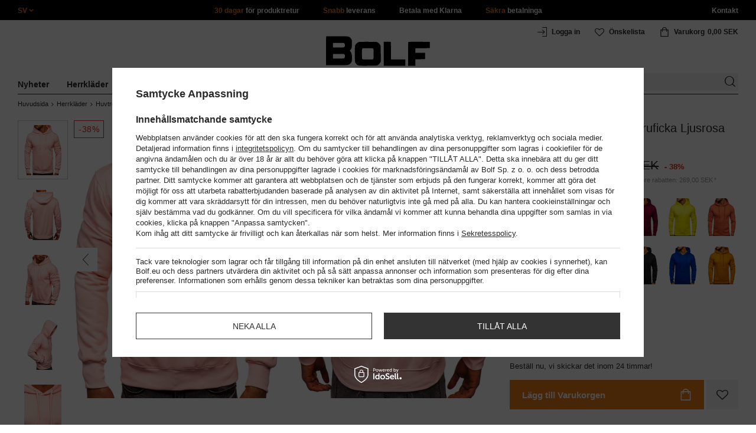

--- FILE ---
content_type: text/html; charset=utf-8
request_url: https://www.bolf.se/product-swe-81916-Herr-Huvtroja-med-kanguruficka-Ljusrosa-Bolf-2009-38.html
body_size: 44425
content:
<!DOCTYPE html>
<html compo="true" lang="sv" class="--sv" ><head><meta name='viewport' content='initial-scale = 1.0, maximum-scale = 2.0, width=device-width'/><link rel="preload" as="image" fetchpriority="high" href="/hpeciai/640ce0fe566e8edfcb5a2cfda7d8cee3/swe_pm_Herr-Huvtroja-med-kanguruficka-Ljusrosa-Bolf-2009-38-81916_4.webp"><meta http-equiv="Content-Type" content="text/html; charset=utf-8"><meta http-equiv="X-UA-Compatible" content="IE=edge"><title>Herr Huvtröja med känguruficka Ljusrosa Bolf 2009-38 LJUS-ROSA </title><meta name="keywords" content="Herr Huvtröja med känguruficka Ljusrosa Bolf 2009-38 LJUS-ROSA Bluzy męskie A-Odzież Dla Niego Bluzy gładkie J.STYLE Huvtröjor och Sweatshirts Färg Rosa Tag Bestseller Tag Sale Breadcrumbs Herrkläder Breadcrumbs Huvtröjor och Sweatshirts Breadcrumbs Huvtröjor och Sweatshirts#Huvtröjor Breadcrumbs Huvtröjor och Sweatshirts#Enfärgade Breadcrumbs Huvtröjor och Sweatshirts#Huvtröjor med Känguruficka Cecha nierozpinana Cecha z kapturem Färgvariation LJUS-ROSA Mönster grundläggande Płeć Mężczyzna Ärm Långärmad Zapięcie Bez zapięcia Oferta Bestseller Fabric Bomull Fabric Polyester Dostępność 24 godziny    JSTYL/2009-38/JASNY-RÓŻOWY/M JSTYL/2009-38/JASNY-RÓŻOWY/L JSTYL/2009-38/JASNY-RÓŻOWY/XL JSTYL/2009-38/JASNY-RÓŻOWY/2XL 5902970359155 5902970359162 5902970359179 5902970517395 | Men Herrkläder \ Huvtröjor och Sweatshirts \ Huvtröjor \ #Rosa Huvtröjor Herrkläder \ Huvtröjor och Sweatshirts \ Enfärgade \ #Rosa Enfärgade Sweatshirts Herrkläder \ Huvtröjor och Sweatshirts \ Huvtröjor med Känguruficka \ #Huvtröjor med Känguruficka Rosa Herrkläder \ Huvtröjor och Sweatshirts \ Sportiga Sweatshirts Herrkläder \ Huvtröjor och Sweatshirts \ Streetwear Sweatshirts Herrkläder \ Huvtröjor och Sweatshirts \ Cykel-sweatshirts Herrkläder \ Huvtröjor och Sweatshirts \ Rosa Sweatshirts | Bolf.se"><meta name="description" content="Herr Huvtröja med känguruficka Ljusrosa Bolf 2009-38 LJUS-ROSA |  | Men Herrkläder \ Huvtröjor och Sweatshirts \ Huvtröjor \ #Rosa Huvtröjor Herrkläder \ Huvtröjor och Sweatshirts \ Enfärgade \ #Rosa Enfärgade Sweatshirts Herrkläder \ Huvtröjor och Sweatshirts \ Huvtröjor med Känguruficka \ #Huvtröjor med Känguruficka Rosa Herrkläder \ Huvtröjor och Sweatshirts \ Sportiga Sweatshirts Herrkläder \ Huvtröjor och Sweatshirts \ Streetwear Sweatshirts Herrkläder \ Huvtröjor och Sweatshirts \ Cykel-sweatshirts Herrkläder \ Huvtröjor och Sweatshirts \ Rosa Sweatshirts | Bolf.se"><link rel="icon" href="/gfx/swe/favicon.ico"><meta name="theme-color" content="#ef7f1a"><meta name="msapplication-navbutton-color" content="#ef7f1a"><meta name="apple-mobile-web-app-status-bar-style" content="#ef7f1a"><link rel="stylesheet" type="text/css" href="/gfx/swe/style.css.gzip?r=1760038249"><script>
                        var app_shop = {
                            urls: {
                                prefix: 'data="/gfx/'.replace('data="', '') + 'swe/',
                                graphql: '/graphql/v1/'
                            },
                            vars: {
                                priceType: 'gross'
                            },
                            txt: {},
                            fn: {},
                            fnrun: {},
                            files: [],
                            graphql: {}
                        };
                        app_shop.vars.lang = 'sv';
                    </script><meta name="robots" content="INDEX,FOLLOW,NOODP"><meta name="rating" content="general"><meta name="Author" content="www.bolf.se based on IdoSell - the best online selling solutions for your e-store (www.idosell.com/shop).">
<!-- Begin LoginOptions html -->

<style>
#client_new_social .service_item[data-name="service_Apple"]:before, 
#cookie_login_social_more .service_item[data-name="service_Apple"]:before,
.oscop_contact .oscop_login__service[data-service="Apple"]:before {
    display: block;
    height: 2.6rem;
    content: url('/gfx/standards/apple.svg?r=1743165583');
}
.oscop_contact .oscop_login__service[data-service="Apple"]:before {
    height: auto;
    transform: scale(0.8);
}
#client_new_social .service_item[data-name="service_Apple"]:has(img.service_icon):before,
#cookie_login_social_more .service_item[data-name="service_Apple"]:has(img.service_icon):before,
.oscop_contact .oscop_login__service[data-service="Apple"]:has(img.service_icon):before {
    display: none;
}
</style>

<!-- End LoginOptions html -->

<!-- Open Graph -->
<meta property="og:type" content="website"><meta property="og:url" content="https://www.bolf.se/product-swe-81916-Herr-Huvtroja-med-kanguruficka-Ljusrosa-Bolf-2009-38.html
"><meta property="og:title" content="Herr Huvtröja med känguruficka Ljusrosa Bolf 2009-38"><meta property="og:site_name" content="www.bolf.se"><meta property="og:locale" content="sv_SE"><meta property="og:image" content="https://www.bolf.se/hpeciai/82ecfa9858666f836298c928ae82fb46/swe_pl_Herr-Huvtroja-med-kanguruficka-Ljusrosa-Bolf-2009-38-81916_4.webp"><meta property="og:image:width" content="413"><meta property="og:image:height" content="550"><link rel="manifest" href="https://www.bolf.se/data/include/pwa/28/manifest.json?t=3"><meta name="apple-mobile-web-app-capable" content="yes"><meta name="apple-mobile-web-app-status-bar-style" content="black"><meta name="apple-mobile-web-app-title" content="www.bolf.se"><link rel="apple-touch-icon" href="/data/include/pwa/28/icon-128.png"><link rel="apple-touch-startup-image" href="/data/include/pwa/28/logo-512.png" /><meta name="msapplication-TileImage" content="/data/include/pwa/28/icon-144.png"><meta name="msapplication-TileColor" content="#2F3BA2"><meta name="msapplication-starturl" content="/"><script type="application/javascript">var _adblock = true;</script><script async src="/data/include/advertising.js"></script><script type="application/javascript">var statusPWA = {
                online: {
                    txt: "Połączono z internetem",
                    bg: "#5fa341"
                },
                offline: {
                    txt: "Brak połączenia z internetem",
                    bg: "#eb5467"
                }
            }</script><script async type="application/javascript" src="/ajax/js/pwa_online_bar.js?v=1&r=6"></script>
<!-- End Open Graph -->

<link rel="canonical" href="https://www.bolf.se/product-swe-81916-Herr-Huvtroja-med-kanguruficka-Ljusrosa-Bolf-2009-38.html" />
<link rel="alternate" hreflang="sv-SE" href="https://www.bolf.se/product-swe-81916-Herr-Huvtroja-med-kanguruficka-Ljusrosa-Bolf-2009-38.html" />
<link rel="alternate" hreflang="bg-BG" href="https://www.bolf.bg/product-bul-81916-Мъжки-суитшърт-с-качулка-светлорозов-Bolf-2009-38.html" />
<link rel="alternate" hreflang="cs-CZ" href="https://www.bolf.cz/product-cze-81916-Svetle-ruzova-panska-mikina-s-kapuci-Bolf-2009-38.html" />
<link rel="alternate" hreflang="de-AT" href="https://www.bolf.at/product-ger-81916-Herren-Kapuzenpullover-mit-Kangurutasche-Hellrosa-Bolf-2009-38.html" />
<link rel="alternate" hreflang="de-DE" href="https://www.bolf.de/product-ger-81916-Herren-Kapuzenpullover-mit-Kangurutasche-Hellrosa-Bolf-2009-38.html" />
<link rel="alternate" hreflang="el-GR" href="https://www.bolf.gr/product-gre-81916-Φουτερ-ανδρικο-με-κουκουλα-ανοιχτο-ροζ-καγκουρο-Bolf-2009-38.html" />
<link rel="alternate" hreflang="en-GB" href="https://www.bolf.eu/product-eng-81916-Mens-Kangaroo-Hoodie-Light-Pink-Bolf-2009-38.html" />
<link rel="alternate" hreflang="es-ES" href="https://www.bolf.es/product-spa-81916-Sudadera-con-capucha-para-hombre-rosa-claro-Bolf-2009-38.html" />
<link rel="alternate" hreflang="fr-FR" href="https://www.ebolf.fr/product-fre-81916-Sweat-shirt-pour-homme-a-capuche-rose-clair-kangourou-Bolf-2009-38.html" />
<link rel="alternate" hreflang="hr-HR" href="https://www.bolf.com.hr/product-scr-81916-Muska-svijetloruzicasta-klokanica-s-kapuljacom-Bolf-2009-38.html" />
<link rel="alternate" hreflang="hu-HU" href="https://www.bolf.hu/product-hun-81916-Kenguru-tipusu-ferfi-pulcsi-kapucnival-vilagos-rozsaszin-Bolf-2009-38.html" />
<link rel="alternate" hreflang="it-IT" href="https://www.bolf.co.it/product-ita-81916-Felpa-con-cappuccio-e-tasca-di-canguro-da-uomo-rosa-chiara-Bolf-2009-38.html" />
<link rel="alternate" hreflang="lt-LT" href="https://bolf.lt/product-lit-81916-Vyriskas-dzemperis-su-gobtuvu-sviesiai-rozinis-Bolf-2009-38.html" />
<link rel="alternate" hreflang="pl-PL" href="https://www.denley.pl/product-pol-81916-Bluza-meska-z-kapturem-jasnorozowa-kangurka-Denley-2009-38.html" />
<link rel="alternate" hreflang="ro-RO" href="https://www.bolf.ro/product-rum-81916-Hanorac-roz-deschis-Bolf-2009-38.html" />
<link rel="alternate" hreflang="sk-SK" href="https://bolf.sk/product-slo-81916-Bledoruzova-panska-mikina-s-kapucnou-Bolf-2009-38.html" />
<link rel="alternate" hreflang="uk-UA" href="https://bolf.ua/product-ukr-81916-Чоловіча-толстовка-з-капюшоном-світло-рожева-Bolf-2009-38.html" />

<!-- Begin additional html or js -->


<!--1411|28|587| modified: 2024-07-31 16:44:38-->
<script>    function getCookie(cname) {
        let name = cname + "=";
        let decodedCookie = decodeURIComponent(document.cookie);
        let ca = decodedCookie.split(';');
        for (let i = 0; i < ca.length; i++) {
            let c = ca[i];
            while (c.charAt(0) == ' ') {
                c = c.substring(1);
            }
            if (c.indexOf(name) == 0) {
                return c.substring(name.length, c.length);
            }
        }
        return "";
    }
    cookie_zgody = getCookie('iai_cookie');
    if (cookie_zgody === "") {
        cookie_zgody = {
            marketing: "",
            analytics: ""
        };
    } else {
        cookie_zgody = JSON.parse(cookie_zgody);
    }


    if (cookie_zgody.marketing == true && cookie_zgody.analytics == true) {
        console.log('cookie działa');
    }</script>
<!--1455|28|587| modified: 2024-03-13 12:16:10-->
<style>
.iai_cookie__wrapper {
    border-top: 1px solid #dbdbdb;
    margin-top: 15px;
    padding-top: 15px;
}
</style>
<!--581|28|368| modified: 2021-08-26 09:55:02-->
<!-- i581 sALL c368 -->
<style>#filter_traits1274433049_1274433200_box{display:none !important}.logout_link{display:none !important}</style>
<!-- CSS dla opisu -->
<meta name="google-translate-customization" content="f60758c531c1fd3d-978b3871514d4b99-gff7a25143255f8c6-d">
</meta>
<style>#projector_vat_info{display:block;margin-bottom:3px}#search_paging_fix{clear:both;overflow:hidden;padding:10px 0 0;display:none}div.colors li a img{width:49px !important}#search_paging2{float:right;margin:0;font-size:0.917em;color:#666;padding:3px 0 0}#search_paging2 .previous{display:block;width:14px;height:14px;text-align:center;color:#000;background:url("/gfx/pol/page_nv.png?r=1396251456") 0 0 no-repeat #fff;float:left;overflow:hidden;line-height:50px}#search_paging2 .current{display:block;height:14px;text-align:center;color:#333;font-weight:700;float:left;text-decoration:none;padding:0 10px;border-right:1px solid #DDD}#search_paging2 .paging{display:block;height:14px;text-align:center;color:#666;float:left;cursor:pointer;text-decoration:none;padding:0 10px;border-right:1px solid #DDD}#search_paging2 .next{display:block;width:14px;height:14px;text-align:center;color:#000;background:url("/gfx/pol/page_nv.png?r=1396251456") -14px 0 no-repeat #fff;float:left;margin-left:-1px;cursor:pointer;overflow:hidden;line-height:50px}#search_paging2 .gap{display:block;height:14px;text-align:center;float:left;text-decoration:none;padding:0 10px;border-right:1px solid #DDD}#menu_button3 #main_hotspot_zone1 img{width:auto !important}</style>
<!-- CSS dla opisu - end -->
<!-- i581 sALL c368 - end -->
<!--1269|28|368| modified: 2023-10-26 09:06:43-->
<style>
.menu_top__link img{
height: 22px;
}
 </style>
<!--918|28|481| modified: 2022-09-22 14:37:51-->
<!-- i918 c481 -->
<style>
.sm-webpush #consentForm img {
	width: auto !important;
	height: auto !important;
}
.sm-webpush #consentForm div {
	text-align: center !important;
}

.sm-webpush #consentForm p.ng-binding {
	text-align: left !important;
}

.sm-webpush #consentForm > div {
	flex-direction: column !important;
}

.sm-webpush #consentForm > div:first-child > div:nth-child(2) {
min-height: auto !important;
}

.sm-webpush.animated.slideInDown {
    width: 400px!important;
}

.sm-webpush #consentForm > div button {
    margin: 15px 0!important;
}

div#web-push-footer {
    display: none;
}
</style>
<!-- i918 c481 - end -->
<!--1198|28|523| modified: 2024-04-15 13:39:16-->
<script>if (cookie_zgody.marketing == true && cookie_zgody.analytics == true) {
!function (w, d, t) {
		  w.TiktokAnalyticsObject=t;var ttq=w[t]=w[t]||[];ttq.methods=["page","track","identify","instances","debug","on","off","once","ready","alias","group","enableCookie","disableCookie"],ttq.setAndDefer=function(t,e){t[e]=function(){t.push([e].concat(Array.prototype.slice.call(arguments,0)))}};for(var i=0;i<ttq.methods.length;i++)ttq.setAndDefer(ttq,ttq.methods[i]);ttq.instance=function(t){for(var e=ttq._i[t]||[],n=0;n<ttq.methods.length;n++)ttq.setAndDefer(e,ttq.methods[n]);return e},ttq.load=function(e,n){var i="https://analytics.tiktok.com/i18n/pixel/events.js";ttq._i=ttq._i||{},ttq._i[e]=[],ttq._i[e]._u=i,ttq._t=ttq._t||{},ttq._t[e]=+new Date,ttq._o=ttq._o||{},ttq._o[e]=n||{};var o=document.createElement("script");o.type="text/javascript",o.async=!0,o.src=i+"?sdkid="+e+"&lib="+t;var a=document.getElementsByTagName("script")[0];a.parentNode.insertBefore(o,a)};
		
		  ttq.load('C5E0PLVGE0M3SF4IHM4G');
		  ttq.page();
		}(window, document, 'ttq');
}</script>
<!--1462|28|529| modified: 2024-09-10 13:47:52-->
<script>const sizesJson = { 'sizes': [ { 'id': '169', 'name': '17', }, { 'id': '170', 'name': '17,5', }, { 'id': '171', 'name': '18', }, { 'id': '172', 'name': '18,5', }, { 'id': '173', 'name': '19', }, { 'id': '174', 'name': '19,5', }, { 'id': '175', 'name': '20', }, { 'id': '176', 'name': '21', }, { 'id': '178', 'name': '22', }, { 'id': '179', 'name': '23', }, { 'id': '180', 'name': '60', }, { 'id': '181', 'name': '20euro', }, { 'id': '182', 'name': '30euro', }, { 'id': '183', 'name': '50euro', }, { 'id': '184', 'name': '100euro', }, { 'id': '185', 'name': '200euro', }, { 'id': '192', 'name': 'OS', }, { 'id': '195', 'name': '£15', }, { 'id': '196', 'name': '£25', }, { 'id': '197', 'name': '£40', }, { 'id': '198', 'name': '£85', }, { 'id': '199', 'name': '£170', }, { 'id': '200', 'name': '650 ГРН', }, { 'id': '201', 'name': '1300 ГРН', }, { 'id': '202', 'name': '2000 ГРН', }, { 'id': '203', 'name': '3000 ГРН', }, { 'id': '204', 'name': '6500 ГРН', }, { 'id': '239', 'name': '415', }, { 'id': '240', 'name': '414', }, { 'id': '241', 'name': '412', }, { 'id': '242', 'name': '417', }, { 'id': '243', 'name': '413', }, { 'id': '244', 'name': '411', }, { 'id': '245', 'name': '410', }, { 'id': '246', 'name': '416', }, { 'id': '247', 'name': 'uniw', }, { 'id': '258', 'name': '25_euro', }, { 'id': '259', 'name': '50_euro', }, { 'id': '260', 'name': '100_euro', }, { 'id': '261', 'name': '5000huf', }, { 'id': '262', 'name': '10000huf', }, { 'id': '263', 'name': '20000huf', }, { 'id': '275', 'name': '30 ml', }, { 'id': '276', 'name': '35 ml', }, { 'id': '277', 'name': '€20', }, { 'id': '278', 'name': '€30', }, { 'id': '279', 'name': '€100', }, { 'id': '89', 'name': 'Uniwersalny', }, { 'id': 'uniw', 'name': 'Uniwersalnу', }, { 'id': '1', 'name': 'XXS', }, { 'id': '2', 'name': 'XS', }, { 'id': '301', 'name': 'XS/S', }, { 'id': 'V', 'name': 'S/M', }, { 'id': 'W', 'name': 'M/L', }, { 'id': '3', 'name': 'S', }, { 'id': '4', 'name': 'M', }, { 'id': '5', 'name': 'L', }, { 'id': 'Y', 'name': 'L/XL', }, { 'id': '6', 'name': 'XL', }, { 'id': 'Z', 'name': 'XL/2XL', }, { 'id': '7', 'name': '2XL', }, { 'id': '39', 'name': '2XL/3XL', }, { 'id': '8', 'name': '3XL', }, { 'id': '9', 'name': '4XL', }, { 'id': '27', 'name': '5XL', }, { 'id': 'X', 'name': '6XL', }, { 'id': '159', 'name': '7XL', }, { 'id': '160', 'name': '8XL', }, { 'id': '307', 'name': '9XL', }, { 'id': '140', 'name': 'r140', }, { 'id': '146', 'name': 'r146', }, { 'id': '152', 'name': 'r152', }, { 'id': '158', 'name': 'r158', }, { 'id': '164', 'name': 'r164', }, { 'id': '29', 'name': '8', }, { 'id': '28', 'name': '10', }, { 'id': '30', 'name': '12', }, { 'id': '31', 'name': '14', }, { 'id': '38', 'name': '16', }, { 'id': '40', 'name': 'r46', }, { 'id': '41', 'name': 'r48', }, { 'id': '42', 'name': 'r50', }, { 'id': '43', 'name': 'r52', }, { 'id': '44', 'name': 'r54', }, { 'id': '45', 'name': 'r56', }, { 'id': '46', 'name': 'r58', }, { 'id': '47', 'name': 'r60', }, { 'id': 'U', 'name': 'Rozmiar-1', }, { 'id': '48', 'name': 'LOT', }, { 'id': '49', 'name': 'r30', }, { 'id': '50', 'name': 'r32', }, { 'id': '51', 'name': 'r34', }, { 'id': '52', 'name': 'r36', }, { 'id': '53', 'name': 'r38', }, { 'id': '55', 'name': 'S29', }, { 'id': '56', 'name': 'S30', }, { 'id': '58', 'name': 'S32', }, { 'id': '59', 'name': 'S33', }, { 'id': '60', 'name': 'S34', }, { 'id': '61', 'name': 'S36', }, { 'id': '143', 'name': '25', }, { 'id': '10', 'name': '26', }, { 'id': '11', 'name': '30/33', }, { 'id': '12', 'name': '31/33', }, { 'id': '13', 'name': '32/33', }, { 'id': '14', 'name': '33/33', }, { 'id': '15', 'name': '34/33', }, { 'id': '16', 'name': '35/33', }, { 'id': '17', 'name': '36/33', }, { 'id': '34', 'name': '29/34', }, { 'id': '35', 'name': '30/34', }, { 'id': '36', 'name': '31/34', }, { 'id': '37', 'name': '32/34', }, { 'id': '62', 'name': '33/34', }, { 'id': '63', 'name': '34/34', }, { 'id': '64', 'name': '27', }, { 'id': '65', 'name': '36/34', }, { 'id': '70', 'name': '38/34', }, { 'id': '142', 'name': '40/34', }, { 'id': '71', 'name': '38/33', }, { 'id': '90', 'name': '28', }, { 'id': '57', 'name': '29', }, { 'id': '74', 'name': '30', }, { 'id': '78', 'name': '31', }, { 'id': '75', 'name': '32', }, { 'id': '76', 'name': '33', }, { 'id': '77', 'name': '34', }, { 'id': '148', 'name': '35', }, { 'id': '72', 'name': '36', }, { 'id': '91', 'name': '38', }, { 'id': '207', 'name': '39', }, { 'id': '80', 'name': '29/32', }, { 'id': '81', 'name': '30/32', }, { 'id': '82', 'name': '31/32', }, { 'id': '69', 'name': '32/32', }, { 'id': '83', 'name': '33/32', }, { 'id': '84', 'name': '34/32', }, { 'id': '86', 'name': '35/32', }, { 'id': '85', 'name': '36/32', }, { 'id': '87', 'name': '37/32', }, { 'id': '88', 'name': '38/32', }, { 'id': '257', 'name': '28/42', }, { 'id': '135', 'name': '30/44', }, { 'id': '136', 'name': '32/46', }, { 'id': '137', 'name': '34/48', }, { 'id': '138', 'name': '36/50', }, { 'id': '139', 'name': '38/52', }, { 'id': '141', 'name': '40/54', }, { 'id': '144', 'name': 'W28 L32', }, { 'id': '145', 'name': 'W29 L32', }, { 'id': '161', 'name': 'W30 L32', }, { 'id': '162', 'name': 'W31 L32', }, { 'id': '163', 'name': 'W32 L32', }, { 'id': '165', 'name': 'W33 L32', }, { 'id': '166', 'name': 'W34 L32', }, { 'id': '206', 'name': 'W35 L32', }, { 'id': '167', 'name': 'W36 L32', }, { 'id': '194', 'name': 'W38 L32', }, { 'id': '248', 'name': '40/33', }, { 'id': '249', 'name': '42/33', }, { 'id': '264', 'name': 'W29 L34', }, { 'id': '265', 'name': 'W30 L34', }, { 'id': '266', 'name': 'W28 L34', }, { 'id': '267', 'name': 'W31 L34', }, { 'id': '268', 'name': 'W32 L34', }, { 'id': '269', 'name': 'W33 L34', }, { 'id': '270', 'name': 'W34 L34', }, { 'id': '271', 'name': 'W35 L34', }, { 'id': '272', 'name': 'W36 L34', }, { 'id': '273', 'name': 'W37 L34', }, { 'id': '274', 'name': 'W38 L34', }, { 'id': '286', 'name': '28/XS', }, { 'id': '287', 'name': '29/S', }, { 'id': '288', 'name': '30/S', }, { 'id': '289', 'name': '31/M', }, { 'id': '290', 'name': '32/M', }, { 'id': '291', 'name': '33/L', }, { 'id': '292', 'name': '34/L', }, { 'id': '293', 'name': '35/XL', }, { 'id': '294', 'name': '36/XL', }, { 'id': '295', 'name': '37/2XL', }, { 'id': '296', 'name': '38/2XL', }, { 'id': '298', 'name': '39/3XL', }, { 'id': '297', 'name': '40/3XL', }, { 'id': '299', 'name': '42/3XL', }, { 'id': '300', 'name': '41/3XL', }, { 'id': '147', 'name': 'Rozmiar lоsowy', }, { 'id': '302', 'name': '35-38', }, { 'id': '303', 'name': '35-39', }, { 'id': '305', 'name': '35-41', }, { 'id': '284', 'name': '36-38', }, { 'id': '304', 'name': '38-42', }, { 'id': '285', 'name': '39-41', }, { 'id': '149', 'name': '39-42', }, { 'id': '253', 'name': '40-41', }, { 'id': '308', 'name': '40-42', }, { 'id': '306', 'name': '40-43', }, { 'id': '250', 'name': '40-46', }, { 'id': '255', 'name': '41-43', }, { 'id': '151', 'name': '41-44', }, { 'id': '251', 'name': '41-46', }, { 'id': '252', 'name': '41-47', }, { 'id': '94', 'name': '42-44', }, { 'id': '150', 'name': '43-46', }, { 'id': '256', 'name': '44-46', }, { 'id': '254', 'name': '45-46', }, { 'id': '153', 'name': '100 RON', }, { 'id': '154', 'name': '200 RON', }, { 'id': '157', 'name': '300 RON', }, { 'id': '155', 'name': 'rabat_500', }, { 'id': '156', 'name': 'rabat_1000', }, { 'id': '18', 'name': '35,0', }, { 'id': '22', 'name': '35,5', }, { 'id': '19', 'name': '36,0', }, { 'id': '20', 'name': '36,5', }, { 'id': '21', 'name': '37,0', }, { 'id': 'A', 'name': '37.5', }, { 'id': 'B', 'name': '38,0', }, { 'id': 'C', 'name': '38.5', }, { 'id': 'D', 'name': '39,0', }, { 'id': 'E', 'name': '39.5', }, { 'id': 'F', 'name': '40', }, { 'id': 'G', 'name': '40.5', }, { 'id': 'H', 'name': '41', }, { 'id': 'I', 'name': '41.5', }, { 'id': 'J', 'name': '42', }, { 'id': 'K', 'name': '42.5', }, { 'id': 'L', 'name': '43', }, { 'id': 'M', 'name': '43.5', }, { 'id': 'N', 'name': '44', }, { 'id': 'O', 'name': '44.5', }, { 'id': 'P', 'name': '45', }, { 'id': 'Q', 'name': '45.5', }, { 'id': 'R', 'name': '46', }, { 'id': 'S', 'name': '46.5', }, { 'id': 'T', 'name': '47', }, { 'id': '54', 'name': 'ROZMIAR', }, { 'id': '208', 'name': '34,0', }, { 'id': '209', 'name': '33,0', }, { 'id': '210', 'name': '32,0', }, { 'id': '211', 'name': '31,0', }, { 'id': '212', 'name': '30,0', }, { 'id': '213', 'name': '29,0', }, { 'id': '214', 'name': '28,0', }, { 'id': '215', 'name': '27,0', }, { 'id': '216', 'name': '26,0', }, { 'id': '217', 'name': '25,0', }, { 'id': '218', 'name': '20,0', }, { 'id': '219', 'name': '21,0', }, { 'id': '220', 'name': '22,0', }, { 'id': '221', 'name': '23,0', }, { 'id': '222', 'name': '24,0', }, { 'id': '223', 'name': '80-86', }, { 'id': '224', 'name': '86-92', }, { 'id': '225', 'name': '92-98', }, { 'id': '226', 'name': '98-104', }, { 'id': '227', 'name': '104-110', }, { 'id': '228', 'name': '110-116', }, { 'id': '229', 'name': '116-122', }, { 'id': '230', 'name': '122-128', }, { 'id': '238', 'name': '128-134', }, { 'id': '231', 'name': '134-140', }, { 'id': '235', 'name': '140-146', }, { 'id': '232', 'name': '146-152', }, { 'id': '236', 'name': '152-158', }, { 'id': '233', 'name': '158-164', }, { 'id': '237', 'name': '164-170', }, { 'id': '234', 'name': '170-176', }, { 'id': '280', 'name': '146', }, { 'id': '281', 'name': '152', }, { 'id': '282', 'name': '158', }, { 'id': '283', 'name': '164', }, { 'id': '92', 'name': '85', }, { 'id': '32', 'name': '90', }, { 'id': '93', 'name': '95', }, { 'id': '23', 'name': '100', }, { 'id': '67', 'name': '105', }, { 'id': '25', 'name': '110', }, { 'id': '66', 'name': '115', }, { 'id': '24', 'name': '120', }, { 'id': '68', 'name': '125', }, { 'id': '33', 'name': '130', }, { 'id': '177', 'name': '135', }, { 'id': '26', 'name': '140', }, { 'id': '79', 'name': '150', }, { 'id': '95', 'name': 'S/46', }, { 'id': '96', 'name': 'M/48', }, { 'id': '99', 'name': 'L/50', }, { 'id': '97', 'name': 'XL/52', }, { 'id': '98', 'name': '2XL/54', }, { 'id': '133', 'name': '3XL/56', }, { 'id': '134', 'name': '4XL/58', }, { 'id': '168', 'name': '5XL/60', }, { 'id': '73', 'name': 'XXS/44', }, { 'id': '186', 'name': 'XS/46', }, { 'id': '187', 'name': 'S/48', }, { 'id': '188', 'name': 'M/50', }, { 'id': '189', 'name': 'L/52', }, { 'id': '190', 'name': 'XL/54', }, { 'id': '191', 'name': '2XL/56', }, { 'id': '193', 'name': '3XL/58', }, { 'id': '205', 'name': '4XL/60', }, ]}</script>
<!--1249|28|529| modified: 2024-09-10 13:47:52-->
<script>    document.addEventListener('DOMContentLoaded', () => {
        window.dataLayer = window.dataLayer || []

        function gtag() {
            dataLayer.push(arguments)
        }

        gtag('consent', 'default', {
            ad_storage: 'denied',
            ad_user_data: 'denied',
            ad_personalization: 'denied',
            analytics_storage: 'denied',
            wait_for_update: 2000,
        })
        const consent = () => {
            //if (cookie_zgody.marketing == true || cookie_zgody.analytics == true) {
            gtag('consent', 'update', {
                analytics_storage: cookie_zgody.analytics == true ? 'granted' : 'denied',
                ad_storage: cookie_zgody.marketing == true ? 'granted' : 'denied',
                ad_user_data: cookie_zgody.marketing == true ? 'granted' : 'denied',
                ad_personalization: cookie_zgody.marketing == true ? 'granted' : 'denied',
            })
            //}
        }

        const consentAfterLink = () => {
            const cookieLink = document.querySelector('a[href="#showCookiesConfiguration"]')
            cookieLink.addEventListener('click', () => {
                setTimeout(() => {
                    const cookieBtns = document.querySelectorAll('.iai_cookie__consentsActions a')
                    for (const cookieBtn of cookieBtns) {
                        cookieBtn.addEventListener('click', () => {
                            setTimeout(() => {
                                cookie_zgody = JSON.parse(Cookies.get('iai_cookie'))
                                consent()
                            }, 1000)
                        })
                    }
                }, 1000)
            })
        }
        consentAfterLink()

        const cookieBtns = document.querySelector('.iai_cookie__consentsActions ')
        if (cookieBtns) {
            cookieBtns.querySelectorAll('a').forEach(e => {
                e.addEventListener('click', () => {
                    setTimeout(() => {
                        cookie_zgody = JSON.parse(Cookies.get('iai_cookie'))
                        consent()
                    }, 1000)
                })
            })
        } else {
            consent()
        }
    })</script>
<!--1247|28|529| modified: 2024-09-10 13:47:52-->
<script>if (0>=1) {
window.dataLayer = window.dataLayer || [];
   dataLayer.push({
'user_id' : ''
   });
}</script>
<!--1140|28|529| modified: 2024-09-10 13:47:52-->
<script>    document.addEventListener('DOMContentLoaded', () => {
        var subCat = document.querySelectorAll('.breadcrumbs .list_wrapper ol li').length;
        var cat1, cat2, cat3;
        if (subCat == 2) {
            cat1 = document.getElementsByClassName("bc-item-1")[0].innerText;
            cat2, cat3 = "";
        } else if (subCat == 3) {
            cat1 = document.getElementsByClassName("bc-item-1")[0].innerText;
            cat2 = document.getElementsByClassName("bc-item-2")[0].innerText;
            cat3 = "";
        } else if (subCat >= 4) {
            cat1 = document.getElementsByClassName("bc-item-1")[0].innerText;
            cat2 = document.getElementsByClassName("bc-item-2")[0].innerText;
            cat3 = document.getElementsByClassName("bc-item-3")[0].innerText;
        }
        var logged = "";
        logged ? logged = "Zalogowany" : logged = "Niezalogowany";

        var version;
        if (document.body.classList.contains('man_version')) {
            version = "Mężczyzna";
        } else if (document.body.classList.contains('woman_version')) {
            version = "Kobieta";
        } else if (document.body.classList.contains('kid_version')) {
            version = "Dziecko";
        }
        window.dataLayer = window.dataLayer || [];
        dataLayer.push({
            'pageType': 'Produkt',
            'productGender': version,
            'productCategory': cat1,
            'productSubCategory': cat2,
            'productType': cat3,
            'userStatus': logged
        });
    });</script>
<!--1157|28|529| modified: 2024-09-10 13:47:52-->
<script>        document.addEventListener('DOMContentLoaded', () => {
        var waluta = 'SEK';
        var variant = $('.versions .gfx.selected').attr('title');
        var producent = document.getElementById('projector_form').getAttribute('data-prod_brand');
        var subCat = document.querySelectorAll('.breadcrumbs .list_wrapper ol li').length;
        var cat1, cat2, cat3;
        if (subCat === 2) {
            cat1 = document.getElementsByClassName("bc-item-1")[0].innerText;
            cat2 = "";
            cat3 = "";
        } else if (subCat === 3) {
            cat1 = document.getElementsByClassName("bc-item-1")[0].innerText;
            cat2 = document.getElementsByClassName("bc-item-2")[0].innerText;
            cat3 = "";
        } else if (subCat >= 4) {
            cat1 = document.getElementsByClassName("bc-item-1")[0].innerText;
            cat2 = document.getElementsByClassName("bc-item-2")[0].innerText;
            cat3 = document.getElementsByClassName("bc-item-3")[0].innerText;
        }
        var adres = document.referrer;
        if (adres.includes('text')) {
            lista = "Wyniki wyszukiwania: " + new URL(document.referrer).searchParams.get('text');
        } else if (adres.includes('15641') || adres.includes('15798')) {
            lista = "Sale";
        } else {
            lista = document.getElementById('projector_form').getAttribute('data-prod_cat');
        };
        dataLayer.push({
            'event': 'productDetails',
            'ecommerce': {
                'detail': {
                    'actionField': {
                        'list': lista
                    },
                    'products': [{
                        'name': 'Herr Huvtröja med känguruficka Ljusrosa Bolf 2009-38',
                        'id': '81916',
                        'price': parseFloat(249).toFixed(2),
                        'brand': producent,
                        'category': 'Bluzy gładkie',
                        'variant': variant
                    }]
                }
            }
        });

        let mobile = document.getElementsByTagName('html')[0].classList.contains('_mobile');
        let btn;
        if (mobile) {
            btn = document.querySelector('#m-projector_button_basket');
            btn.addEventListener('touchend', function () {
                if (document.querySelector('#m-buy-sizes span').textContent) {
                    dataLayer.push({
                        'event': 'addToCart',
                        'ecommerce': {
                            'currencyCode': waluta,
                            'add': {
                                'products': [{
                                    'name': 'Herr Huvtröja med känguruficka Ljusrosa Bolf 2009-38',
                                    'id': '81916',
                                    'price': parseFloat(249).toFixed(2),
                                    'brand': producent,
                                    'category': 'Bluzy gładkie',
                                    'variant': variant,
                                    'size': $('#m-projector_sizes_cont.sizes .active').text(),
                                    'quantity': document.querySelector('#projector_number_cont #projector_number').value
                                }]
                            }
                        }
                    });
                }
            }, false);
        } else {
            btn = document.querySelector('form #projector_button_basket');
            btn.addEventListener('click', function () {
                if (document.querySelector('form#projector_form').classList.contains('enable')) {
                    dataLayer.push({
                        'event': 'addToCart',
                        'ecommerce': {
                            'currencyCode': waluta,
                            'add': {
                                'products': [{
                                    'name': 'Herr Huvtröja med känguruficka Ljusrosa Bolf 2009-38',
                                    'id': '81916',
                                    'price': parseFloat(249).toFixed(2),
                                    'brand': producent,
                                    'category': 'Bluzy gładkie',
                                    'variant': variant,
                                    'size': $('.sizes .active').text(),
                                    'quantity': document.querySelector('#projector_number_cont #projector_number').value
                                }]
                            }
                        }
                    });
                }
            }, false);
        }
    });</script>
<!--1134|28|529| modified: 2024-09-10 13:47:52-->
<!-- Google Tag Manager -->
<script>
    document.addEventListener('DOMContentLoaded', () => {
        (function(w, d, s, l, i) {
            w[l] = w[l] || [];
            w[l].push({
                'gtm.start': new Date().getTime(),
                event: 'gtm.js'
            });
            var f = d.getElementsByTagName(s)[0],
                j = d.createElement(s),
                dl = l != 'dataLayer' ? '&l=' + l : '';
            j.async = true;
            j.src =
                '//www.googletagmanager.com/gtm.js?id=' + i + dl;
            f.parentNode.insertBefore(j, f);
        })(window, document, 'script', 'dataLayer', 'GTM-5RKHFHJK');
    });

</script>
<!-- End Google Tag Manager -->
<!--1467|28|537| modified: 2024-10-11 13:50:40-->
<script>  (function(d, id) {
    if (!window.flowbox) { var f = function () { f.q.push(arguments); }; f.q = []; window.flowbox = f; }
    if (d.getElementById(id)) {return;}
    var s = d.createElement('script'), fjs = d.scripts[d.scripts.length - 1]; s.id = id; s.async = true;
    s.src = 'https://connect.getflowbox.com/flowbox.js';
    fjs.parentNode.insertBefore(s, fjs);
  })(document, 'flowbox-js-embed');</script>
<!--1404|28|541| modified: 2024-10-07 08:22:47-->
<style>
.navbar-nav > li > .nav-link[title="Rea"] {
    color: #f00;
}
</style>
<!--1196|28|541| modified: 2025-11-05 13:25:02-->
<!-- i1196 c541 -->
<style>
   header .navbar-nav > li > .nav-link[title="Black Friday"] {
      color: #f00 !important;;
   }
   header .navbar-nav > li > .nav-link[title="Singles' Days"] {
      color: #f00;
   }

.navbar-nav .navbar-subsubnav > li.nav-item[data-id="15891"]>.nav-link{
  font-weight: 800 !important;
  font-family: arial;
}

@media(min-width:979px){
.menu_top{
  display: grid !important;
  grid-template-columns: minmax(max-content, 1fr) max-content minmax(max-content, 1fr);
}
}
@media(min-width:979px) and (max-width:1200px){
  .menu_top__item{
    padding: 0 10px !important;
  }
}
</style>
<!-- end i1196 c541 -->
<!--1466|28|541| modified: 2024-10-07 08:22:47-->
<style>
@media only screen and (max-width: 757px) {
    .search_categoriesdescription_sub #txt_bok {
        display: block !important;
    }
}
</style>
<!--1543|28|541-->
<style>
section#projector_enclosures {display: none;}
</style>
<!--1215|28|545| modified: 2021-09-23 12:59:42-->
<meta name="facebook-domain-verification" content="738tovddx4r0twve404tem4xvg5l1n" />
<!--1234|28|549| modified: 2022-10-06 14:35:41-->
    <style>
        #projector-longdescription-description ul li.info:before {
            display: none!important;

        }
        #projector-longdescription-description ul li.info {
            padding-left: 0!important;
            font-weight: bold;
            margin-bottom: 18px;
        }
        #projector-longdescription-description p.komunikat {
            color: #ff0000;
            font-weight: 700;
        }
        #projector-longdescription-description ul li.info_none:before {
            display: none !important;
        }

        #projector-longdescription-description ul li.info_none {
            padding-left: 0 !important;
            margin-bottom: 18px;
        }
        #projector-longdescription-description ul li.info_dod:before {
            display: none !important;
        }
        #projector-longdescription-description ul li.ico_none:before {
            display: none !important;
        }

        #projector-longdescription-description ul li.ico_none {
            padding-left: 0 !important;
            margin-bottom: 10px;
        }

        #projector-longdescription-description p.komunikat {
            color: #ff0000;
            font-weight: 700;
        }
        #projector-longdescription-description ul li.ico:before {
            display: none !important;
        }
        #projector-longdescription-description ul li.ico {
            padding-left: 0 !important;
            display: inline;
            position: relative;
        }
        #projector-longdescription-description ul li.ico i {
            visibility: hidden;
            min-width: 120px;
            width: 100%;
            background-color: #fff;
            color: #2b2a29;;
            text-align: center;
            border-radius: 6px;
            padding: 5px 0;
            position: absolute;
            z-index: 1;
            bottom: 125%;
            left: 100%;
            margin-left: -60px;
            opacity: 0;
            transition: opacity 0.3s;
            box-shadow: 2px 2px 5px rgba(0, 0, 0, 0.13);
            font-style: unset;
            font-size: 12px;
        }
        #projector-longdescription-description ul li.ico i::after {
            content: "";
            position: absolute;
            top: 100%;
            left: 35%;
            margin-left: -5px;
            border-width: 5px;
            border-style: solid;
            border-color: #fff transparent transparent transparent;
        }
        #projector-longdescription-description ul li.ico:hover i {
            visibility: visible;
            opacity: 1;
        }
        #projector-longdescription-description ul li.ico em {
            visibility: hidden;
            min-width: 120px;
            width: 100%;
            background-color: #fff;
            color: #2b2a29;;
            text-align: center;
            border-radius: 6px;
            padding: 5px 0;
            position: absolute;
            z-index: 1;
            bottom: 125%;
            left: 100%;
            margin-left: -60px;
            opacity: 0;
            transition: opacity 0.3s;
            box-shadow: 2px 2px 5px rgba(0, 0, 0, 0.13);
            font-style: unset;
            font-size: 12px;
        }
        #projector-longdescription-description ul li.ico em::after {
            content: "";
            position: absolute;
            top: 100%;
            left: 35%;
            margin-left: -5px;
            border-width: 5px;
            border-style: solid;
            border-color: #fff transparent transparent transparent;
        }
        #projector-longdescription-description ul li.ico:hover em {
            visibility: visible;
            opacity: 1;
        }
        #projector-longdescription-description ul li:after {
            vertical-align: top;
        }
        #projector-longdescription-description ul li.ico_30st:after { content: url(https://www.denley.pl/data/include/cms/icons/laundry/30st.svg); width: 36px; display: inline-block; }
        #projector-longdescription-description ul li.ico_40st:after { content: url(https://www.denley.pl/data/include/cms/icons/laundry/40st.svg); width: 36px; display: inline-block; }
        #projector-longdescription-description ul li.ico_50st:after { content: url(https://www.denley.pl/data/include/cms/icons/laundry/50st.svg); width: 36px; display: inline-block; }
        #projector-longdescription-description ul li.ico_60st:after { content: url(https://www.denley.pl/data/include/cms/icons/laundry/60st.svg); width: 36px; display: inline-block; }
        #projector-longdescription-description ul li.ico_70st:after { content: url(https://www.denley.pl/data/include/cms/icons/laundry/70st.svg); width: 36px; display: inline-block; }
        #projector-longdescription-description ul li.ico_95st:after { content: url(https://www.denley.pl/data/include/cms/icons/laundry/95st.svg); width: 36px; display: inline-block; }
        #projector-longdescription-description ul li.ico_chem:after { content: url(https://www.denley.pl/data/include/cms/icons/laundry/chem.svg); width: 36px; display: inline-block; }
        #projector-longdescription-description ul li.ico_chemp:after { content: url(https://www.denley.pl/data/include/cms/icons/laundry/chemp.svg); width: 36px; display: inline-block; }
        #projector-longdescription-description ul li.ico_niechem:after { content: url(https://www.denley.pl/data/include/cms/icons/laundry/niechem.svg); width: 36px; display: inline-block; }
        #projector-longdescription-description ul li.ico_nieprac:after { content: url(https://www.denley.pl/data/include/cms/icons/laundry/nieprac.svg); width: 36px; display: inline-block; }
        #projector-longdescription-description ul li.ico_niepras:after { content: url(https://www.denley.pl/data/include/cms/icons/laundry/niepras.svg); width: 36px; display: inline-block; }
        #projector-longdescription-description ul li.ico_niesusz:after { content: url(https://www.denley.pl/data/include/cms/icons/laundry/niesusz.svg); width: 36px; display: inline-block; }
        #projector-longdescription-description ul li.ico_niesuszbe:after { content: url(https://www.denley.pl/data/include/cms/icons/laundry/niesuszbe.svg); width: 36px; display: inline-block; }
        #projector-longdescription-description ul li.ico_niewyb:after { content: url(https://www.denley.pl/data/include/cms/icons/laundry/niewyb.svg); width: 36px; display: inline-block; }
        #projector-longdescription-description ul li.ico_niewykr:after { content: url(https://www.denley.pl/data/include/cms/icons/laundry/niewykr.svg); width: 36px; display: inline-block; }
        #projector-longdescription-description ul li.ico_pracostr:after { content: url(https://www.denley.pl/data/include/cms/icons/laundry/pracostr.svg); width: 36px; display: inline-block; }
        #projector-longdescription-description ul li.ico_pras110:after { content: url(https://www.denley.pl/data/include/cms/icons/laundry/pras110.svg); width: 36px; display: inline-block; }
        #projector-longdescription-description ul li.ico_pras150:after { content: url(https://www.denley.pl/data/include/cms/icons/laundry/pras150.svg); width: 36px; display: inline-block; }
        #projector-longdescription-description ul li.ico_pras200:after { content: url(https://www.denley.pl/data/include/cms/icons/laundry/pras200.svg); width: 36px; display: inline-block; }
        #projector-longdescription-description ul li.ico_recz:after { content: url(https://www.denley.pl/data/include/cms/icons/laundry/recz.svg); width: 36px; display: inline-block; }
        #projector-longdescription-description ul li.ico_suszbemb:after { content: url(https://www.denley.pl/data/include/cms/icons/laundry/suszbemb.svg); width: 36px; display: inline-block; }
        #projector-longdescription-description ul li.ico_suszbembnisk:after { content: url(https://www.denley.pl/data/include/cms/icons/laundry/suszbembnisk.svg); width: 36px; display: inline-block; }
        #projector-longdescription-description ul li.ico_suszbembnorm:after { content: url(https://www.denley.pl/data/include/cms/icons/laundry/suszbembnorm.svg); width: 36px; display: inline-block; }
        #projector-longdescription-description ul li.ico_suszbezmech:after { content: url(https://www.denley.pl/data/include/cms/icons/laundry/suszbezmech.svg); width: 36px; display: inline-block; }
        #projector-longdescription-description ul li.ico_suszrozw:after { content: url(https://www.denley.pl/data/include/cms/icons/laundry/suszrozw.svg); width: 36px; display: inline-block; }
        #projector-longdescription-description ul li.ico_wyb:after { content: url(https://www.denley.pl/data/include/cms/icons/laundry/wyb.svg); width: 36px; display: inline-block; }
        #projector-longdescription-description ul li.ico_suszpion:after { content: url(https://www.denley.pl/data/include/cms/icons/laundry/suszpion.svg); width: 36px; display: inline-block; }
        #projector-longdescription-description ul li.ico_suszpoziom:after { content: url(https://www.denley.pl/data/include/cms/icons/laundry/suszpoziom.svg); width: 36px; display: inline-block; }
        #projector-longdescription-description ul li.ico_suszcien:after { content: url(https://www.denley.pl/data/include/cms/icons/laundry/suszcien.svg); width: 36px; display: inline-block; }
        #projector-longdescription-description ul li.ico_benz:after { content: url(https://www.denley.pl/data/include/cms/icons/laundry/benz.svg); width: 36px; display: inline-block; }
    </style>
<!--1176|28|598| modified: 2024-05-22 14:18:19-->
<script src="https://cdnjs.cloudflare.com/ajax/libs/crypto-js/4.0.0/crypto-js.min.js" integrity="sha512-nOQuvD9nKirvxDdvQ9OMqe2dgapbPB7vYAMrzJihw5m+aNcf0dX53m6YxM4LgA9u8e9eg9QX+/+mPu8kCNpV2A==" crossorigin="anonymous"></script>
<!--1481|28|602| modified: 2025-04-28 07:39:11-->
<script>(() => {
    const lang = document.querySelector('html').getAttribute('lang');

    const hrefLangElement = document.querySelector(`link[hreflang="${lang}"]`);
    const xDefaultElement = document.querySelector('link[hreflang="x-default"]');

    const mainHrefLinks = document.querySelectorAll('link[href*="main"]');
    mainHrefLinks.forEach(link => {
        const { href } = link;
        link.href = href.replace(/main-.*$/i, '');
    });

    if (hrefLangElement) hrefLangElement.remove();
    if (xDefaultElement) xDefaultElement.remove();
})();</script>
<!--1546|28|612| modified: 2026-01-22 08:17:43-->
<link href="https://fonts.googleapis.com/css2?family=Montserrat:wght@100..900&display=swap" rel="stylesheet">
<!--1540|28|612| modified: 2025-09-23 04:10:20-->
<script>function onElementReady(selector, callback) {
console.log('działa observer');
  const elem = document.querySelector(selector);
  if (elem) {
    callback(elem);
    return;
  }

  const observer = new MutationObserver(() => {
    const elem = document.querySelector(selector);
    if (elem) {
      callback(elem);
      observer.disconnect();
    }
  });

  observer.observe(document.body, { childList: true, subtree: true });
}</script>
<!--1428|28|592| modified: 2023-10-26 10:26:05-->
<style>
    div#regulamin {
        position: relative;
        z-index: 9;
        width: 100%;
        background: #000;
        color: #fff;
        text-align: center;
        padding: 15px 35px;
        margin: 0 15px;
    }

    div#regulamin~div {
        margin-top: 10px!important;
    }

    #regulamin p {
        position: absolute;
        right: 10px;
        top: calc(50% - 13px);
        font-size: 20px;
        cursor: pointer;
    }

    #regulamin a {
        color: #ef7f1a;
        cursor: pointer;
    }

    #regulamin a:hover {
        text-decoration: underline;
    }

</style>
<script>/*
    document.addEventListener('DOMContentLoaded', () => {
        const body = document.querySelector('body');
        if (Cookies.get('new_terms') !== 'true' && (body.classList.contains('man_version') || body.classList.contains('woman_version'))) {
            const layout = document.getElementById('layout');

            layout.insertAdjacentHTML('afterbegin', '<div id="regulamin">Kära kund, Från 2023/10/16 inför vi ändringar i bestämmelserna för vår webbutik. Du kan läsa det nya innehållet i föreskrifterna här: <a href="https://www.denley.pl/data/include/cms/Terms/regulationsEU.pdf">villkor</a>.<br>Ändringarna gäller tjänster som tillhandahålls inom nätbutiken, betaltjänster och parter som samlar in åsikter om de tjänster vi tillhandahåller.<p class="close">✖</p></div>');

            const close = document.querySelector('#regulamin .close');
            close.addEventListener('click', () => {
                document.getElementById('regulamin').style.display = 'none';
                document.querySelector('div#regulamin ~ div').style.marginTop = 0;
            });
            Cookies.set('new_terms', true, {
                expires: new Date("2023-10-16")
            })
        }


    });
*/
</script>

<!--1522|28|602| modified: 2025-06-13 13:35:39-->
<script>document.addEventListener('DOMContentLoaded', () => {
	let sku = 'JSTYL/2009-38/JASNY-RÓŻOWY/M'

	async function processSkuCanonical(sku) {
		// Rozdziel SKU na części
		const parts = sku.split('/')

		const [producent, symbolModelu, kolor, rozmiar] = parts

		// Regex dla końcówek: -A, -A1, A, A1, A2, B, B1, itd.
		const regexKoncowka = /[A-Z]$|[A-Z]\d$|-[A-Z]\d$|-[A-Z]$/;

		// Sprawdź czy symbol modelu kończy się wymaganą końcówką
		if (!regexKoncowka.test(symbolModelu)) {
			return
		}

		// Usuń końcówkę
		const nowySymbolModelu = symbolModelu.replace(regexKoncowka, '')
		const noweSku = `${producent}/${nowySymbolModelu}/${kolor}/${rozmiar}`


		try {
			// Przygotuj dane do wysłania
			const formData = new FormData()
			formData.append('sku', noweSku)
			formData.append('lang', 'swe')

			// Wyślij fetch
			const response = await fetch('https://glosler.com/generator/test.php', {
				method: 'POST',
				body: formData,
			})

			// Sprawdź czy odpowiedź jest OK
			if (!response.ok) {
				return
			}

			// Pobierz wynik
			const result = await response.text()

			// Sprawdź czy wynik nie jest pusty
			if (!result || result.trim() === '') {
				return
			}

			// Zapisz wynik do zmiennej
			const canonical = document.querySelector('link[rel="canonical"]')

			if (canonical) {
				canonical.href = result
			} else {
				const newCanonical = document.createElement('link')
				newCanonical.rel = 'canonical'
				newCanonical.href = result
				document.head.appendChild(newCanonical);
			}

			return result
		} catch (error) {
			return
		}
	}

	// Uruchom funkcję
	processSkuCanonical(sku)
})
</script>
<!--1548|28|612| modified: 2026-01-22 08:18:46-->
<script>const orange = document.querySelectorAll('meta[content="#ef7f1a"]');
orange.forEach( e => {
    e.content = "#000000"
})</script>

<!-- End additional html or js -->
                <script>
                if (window.ApplePaySession && window.ApplePaySession.canMakePayments()) {
                    var applePayAvailabilityExpires = new Date();
                    applePayAvailabilityExpires.setTime(applePayAvailabilityExpires.getTime() + 2592000000); //30 days
                    document.cookie = 'applePayAvailability=yes; expires=' + applePayAvailabilityExpires.toUTCString() + '; path=/;secure;'
                    var scriptAppleJs = document.createElement('script');
                    scriptAppleJs.src = "/ajax/js/apple.js?v=3";
                    if (document.readyState === "interactive" || document.readyState === "complete") {
                          document.body.append(scriptAppleJs);
                    } else {
                        document.addEventListener("DOMContentLoaded", () => {
                            document.body.append(scriptAppleJs);
                        });  
                    }
                } else {
                    document.cookie = 'applePayAvailability=no; path=/;secure;'
                }
                </script>
                <script>let paypalDate = new Date();
                    paypalDate.setTime(paypalDate.getTime() + 86400000);
                    document.cookie = 'payPalAvailability_SEK=-1; expires=' + paypalDate.getTime() + '; path=/; secure';
                </script><script src="/gfx/swe/menu_javascript.js.gzip?r=1760038250"></script><script src="/gfx/swe/menu_tree4.js.gzip?r=1760038250"></script></head><body class="">
<!-- Begin additional html or js -->


<!--1135|28|529| modified: 2023-08-03 13:14:10-->
<!-- Google Tag Manager (noscript) -->
<noscript><iframe src="https://www.googletagmanager.com/ns.html?id=GTM-5RKHFHJK"
height="0" width="0" style="display:none;visibility:hidden"></iframe></noscript>
<!-- End Google Tag Manager (noscript) -->
<!--1235|28|550| modified: 2024-05-15 17:28:32-->
<script>    document.addEventListener('DOMContentLoaded', () => {
        let tol = document.querySelector('.tolerancja');
        if (tol) {
        tol.style.textAlign = 'center';
        let tab = document.querySelector('#projector-longdescription-table .wyrownanie tr td #tabela');
        tol.textContent = "+/- 3 cm tolerans";
        tab.insertAdjacentElement('beforebegin', tol);
        }
      document.querySelector(".prodText.zasMierz a").href = "/Att-valja-ratt-storlek-cinfo-swe-1368.html"
    });</script>
<!--1236|28|551| modified: 2024-03-12 10:57:26-->
<script>let itemcardpage_product_category_id = 1214554600 + 0;
let itemcardpage_product_category_internal_name = 'Bluzy gładkie';
if (itemcardpage_product_category_id === 1214554076 ||
    itemcardpage_product_category_id === 1214554242 ||
    itemcardpage_product_category_id === 1214554269 ||
    itemcardpage_product_category_id === 1214554239 ||
    itemcardpage_product_category_id === 1214554160 ||
    itemcardpage_product_category_id === 1214554077 ||
    itemcardpage_product_category_id === 1214554157 ||
    itemcardpage_product_category_id === 1214554246 ||
    itemcardpage_product_category_id === 1214554083 ||
    itemcardpage_product_category_id === 1214554493 ||
    itemcardpage_product_category_id === 1214554492 ||
    itemcardpage_product_category_id === 1214554283 ||
    itemcardpage_product_category_id === 1214554084 ||
    itemcardpage_product_category_id === 1214554248 ||
    itemcardpage_product_category_id === 1214554287 ||
    itemcardpage_product_category_id === 1214554517 ||
    itemcardpage_product_category_id === 1214554336 ||
    itemcardpage_product_category_id === 1214554265) 
    {iaiSpodnie = 'spodnie';}

    else if (itemcardpage_product_category_id === 1214554257) 
    {iaiSpodnie = 'bokserki';}

    else if (itemcardpage_product_category_id === 1214554266 ||
    itemcardpage_product_category_id === 1214554495)
    {iaiSpodnie = 'skarpetki';}

    else if (itemcardpage_product_category_id === 1214554267) 
    {iaiSpodnie = 'slipki';}

    else if (itemcardpage_product_category_id === 1214553977 ||
    itemcardpage_product_category_id === 1214553978 ||
    itemcardpage_product_category_id === 1214553997 ||
    itemcardpage_product_category_id === 1214553976)
    {iaiSpodnie = 'bluzy';}

    else if (itemcardpage_product_category_id === 1214553927 ||
    itemcardpage_product_category_id === 1214554043 ||
    itemcardpage_product_category_id === 1214553928 ||
    itemcardpage_product_category_id === 1214553929 ||
    itemcardpage_product_category_id === 1214553930 ||
    itemcardpage_product_category_id === 1214554006 ||
    itemcardpage_product_category_id === 1214554085 ||
    itemcardpage_product_category_id === 1214553987 ||
    itemcardpage_product_category_id === 1214553998 ||
    itemcardpage_product_category_id === 1214553931) 
    {iaiSpodnie = 'kurtki';}

    else if (itemcardpage_product_category_id === 1214553985 ||
    itemcardpage_product_category_id === 1214553996) 
    {iaiSpodnie = 'kamizelki';}

    else if (itemcardpage_product_category_id === 1214553935) 
    {iaiSpodnie = 'longsleevy';}

   else if (itemcardpage_product_category_id === 1214553937) 
   {iaiSpodnie = 'marynarki';}

    else if (itemcardpage_product_category_id === 1214554285 ||
        itemcardpage_product_category_id === 1214553923 ||
        itemcardpage_product_category_id === 1214553925 ||
        itemcardpage_product_category_id === 1214553926) 
    {iaiSpodnie = 'koszule';}

    else if (itemcardpage_product_category_id === 1214554282 ||
        itemcardpage_product_category_id === 1214554126) 
    {iaiSpodnie = 'swetry';}

    else if (itemcardpage_product_category_id === 1214553932 ||
        itemcardpage_product_category_id === 1214554296 ||
        itemcardpage_product_category_id === 1214553933 ||
        itemcardpage_product_category_id === 1214553934 ||
        itemcardpage_product_category_id === 1214553988) 
    {iaiSpodnie = 'plaszcze';}

    else if (itemcardpage_product_category_id === 0)
    {iaiSpodnie = 'brak';} 

    else
    {iaiSpodnie = 'reszta';}
</script>

<!-- End additional html or js -->
<script>
                    var script = document.createElement('script');
                    script.src = app_shop.urls.prefix + 'envelope.js';

                    document.getElementsByTagName('body')[0].insertBefore(script, document.getElementsByTagName('body')[0].firstChild);
                </script><div id="container" class="projector_page container"><header class="d-flex flex-wrap mx-md-n3 commercial_banner"><script class="ajaxLoad">
                app_shop.vars.vat_registered = "true";
                app_shop.vars.currency_format = "###,##0.00";
                
                    app_shop.vars.currency_before_value = false;
                
                    app_shop.vars.currency_space = true;
                
                app_shop.vars.symbol = "SEK";
                app_shop.vars.id= "SEK";
                app_shop.vars.baseurl = "http://www.bolf.se/";
                app_shop.vars.sslurl= "https://www.bolf.se/";
                app_shop.vars.curr_url= "%2Fproduct-swe-81916-Herr-Huvtroja-med-kanguruficka-Ljusrosa-Bolf-2009-38.html";
                

                var currency_decimal_separator = ',';
                var currency_grouping_separator = ' ';

                
                    app_shop.vars.blacklist_extension = ["exe","com","swf","js","php"];
                
                    app_shop.vars.blacklist_mime = ["application/javascript","application/octet-stream","message/http","text/javascript","application/x-deb","application/x-javascript","application/x-shockwave-flash","application/x-msdownload"];
                
                    app_shop.urls.contact = "/contact-swe.html";
                

                    function getCookie(name) {
                            let value = `; ${document.cookie}`;
                            let parts = value.split(`; ${name}=`);
                            if (parts.length === 2) return parts.pop().split(';').shift();
                        }
                        let registerRedirect = getCookie('register_redirect');

                        document.cookie = "register_redirect=; expires=Thu, 01 Jan 1970 00:00:00 UTC; path=/;";
                        
                        app_shop.txt.registerRedirect = '/Tack-for-din-registrering-clinks-swe-1827.html';
                        app_shop.txt.registerRedirectat = '';

                        if(location.hostname == 'bolf-at.iai-shop.com' || location.hostname == 'www.bolf.at') { if(app_shop.vars.lang == 'de') { app_shop.txt.registerRedirect = app_shop.txt.registerRedirectat; } } 

                        if(app_shop.txt.registerRedirect != '') {
                            if(registerRedirect) {

                                document.cookie = "register_redirect_url=" + location.pathname;

                                document.querySelector('body').classList.add('load-content', '--hide_all');

                                let goSite = registerRedirect == 'register2' ? '?goto=order1' : '?goto=login';

setTimeout(function() {
                                window.location.href = app_shop.txt.registerRedirect + goSite;
}, 200);

                            }
                        }
                    
                    </script><div id="viewType" style="display:none"></div><script>
var botPattern = "(googlebot\/|Googlebot-Mobile|Googlebot-Image|Google favicon|Mediapartners-Google|bingbot|slurp|java|wget|curl|Commons-HttpClient|Python-urllib|libwww|httpunit|nutch|phpcrawl|msnbot|jyxobot|FAST-WebCrawler|FAST Enterprise Crawler|biglotron|teoma|convera|seekbot|gigablast|exabot|ngbot|ia_archiver|GingerCrawler|webmon |httrack|webcrawler|grub.org|UsineNouvelleCrawler|antibot|netresearchserver|speedy|fluffy|bibnum.bnf|findlink|msrbot|panscient|yacybot|AISearchBot|IOI|ips-agent|tagoobot|MJ12bot|dotbot|woriobot|yanga|buzzbot|mlbot|yandexbot|purebot|Linguee Bot|Voyager|CyberPatrol|voilabot|baiduspider|citeseerxbot|spbot|twengabot|postrank|turnitinbot|scribdbot|page2rss|sitebot|linkdex|Adidxbot|blekkobot|ezooms|dotbot|Mail.RU_Bot|discobot|heritrix|findthatfile|europarchive.org|NerdByNature.Bot|sistrix crawler|ahrefsbot|Aboundex|domaincrawler|wbsearchbot|summify|ccbot|edisterbot|seznambot|ec2linkfinder|gslfbot|aihitbot|intelium_bot|facebookexternalhit|yeti|RetrevoPageAnalyzer|lb-spider|sogou|lssbot|careerbot|wotbox|wocbot|ichiro|DuckDuckBot|lssrocketcrawler|drupact|webcompanycrawler|acoonbot|openindexspider|gnam gnam spider|web-archive-net.com.bot|backlinkcrawler|coccoc|integromedb|content crawler spider|toplistbot|seokicks-robot|it2media-domain-crawler|ip-web-crawler.com|siteexplorer.info|elisabot|proximic|changedetection|blexbot|arabot|WeSEE:Search|niki-bot|CrystalSemanticsBot|rogerbot|360Spider|psbot|InterfaxScanBot|Lipperhey SEO Service|CC Metadata Scaper|g00g1e.net|GrapeshotCrawler|urlappendbot|brainobot|fr-crawler|binlar|SimpleCrawler|Livelapbot|Twitterbot|cXensebot|smtbot|bnf.fr_bot|A6-Indexer|ADmantX|Facebot|Twitterbot|OrangeBot|memorybot|AdvBot|MegaIndex|SemanticScholarBot|ltx71|nerdybot|xovibot|BUbiNG|Qwantify|archive.org_bot|Applebot|TweetmemeBot|crawler4j|findxbot|SemrushBot|yoozBot|lipperhey|y!j-asr|Domain Re-Animator Bot|AddThis|Chrome-Lighthouse)";
var re = new RegExp(botPattern, 'i').test(navigator.userAgent);
</script><script type="text/javascript">

            app_shop.vars.page_type = 'projector';
            app_shop.vars.page_version = 'man';
                    app_shop.vars.menu_tree = 1;
                </script><script type="text/javascript">
                        app_shop.vars.currentCategoryID = parseInt('15648');
                    </script><div class="menu_top"><div class="menu_top__lang"><div class="menu_top__item"><a href="/data/include/cms/language_new.html?v1" id="lang-select" class="menu_top__link top_settings_lang"><span>sv</span></a></div></div><div class="menu_top__left"><div class="menu_top__item"><a href="/contact-swe.html" target="_self" title="Kontakt" class="menu_top__link" >Kontakt</a></div></div><div class="menu_top__right"><div class="menu_top__item --menu4 --active"><span  title="30 dagar för produktretur" class="menu_top__link" ><img class="b-lazy" src="/gfx/custom/loader.gif?r=1760038022" alt="30 dagar för produktretur" title="30 dagar för produktretur" data-src="/data/gfx/swe/navigation/28_4_i_56477.svg"><span>30 dagar</span> för produktretur</span></div><div class="menu_top__item --menu4"><span  title="Snabb leverans" class="menu_top__link" ><img class="b-lazy" src="/gfx/custom/loader.gif?r=1760038022" alt="Snabb leverans" title="Snabb leverans" data-src="/data/gfx/swe/navigation/28_4_i_56478.svg"><span>Snabb</span> leverans</span></div><div class="menu_top__item --menu4"><span  title="Betala med Klarna" class="menu_top__link" >Betala med Klarna</span></div><div class="menu_top__item --menu4"><span  title="Säkra betalninga" class="menu_top__link" ><img class="b-lazy" src="/gfx/custom/loader.gif?r=1760038022" alt="Säkra betalninga" title="Säkra betalninga" data-src="/data/gfx/swe/navigation/28_4_i_61586.svg"><span>Säkra</span> betalninga</span></div></div><div id="menu_settings" class="d-flex align-items-center justify-content-center justify-content-lg-end"><div class="open_trigger"><span class="d-none d-md-inline-block flag_txt">SEK</span><div class="menu_settings_wrapper d-md-none"><div class="menu_settings_inline"><div class="menu_settings_header">
                                        Språk och valuta: 
                                    </div><div class="menu_settings_content"><span class="menu_settings_flag flag flag_swe"></span><strong class="menu_settings_value"><span class="menu_settings_language">sv</span><span> | </span><span class="menu_settings_currency">SEK</span></strong></div></div><div class="menu_settings_inline"><div class="menu_settings_header">
                                        Leverera till: 
                                    </div><div class="menu_settings_content"><strong class="menu_settings_value">Sverige</strong></div></div></div><i class="icon-angle-down d-none d-md-inline-block"></i></div><form action="https://www.bolf.se/settings.php" method="post"><ul class="bg_alter"><li><div class="form-group"><label for="menu_settings_curr">Valuta</label><div class="select-after"><select class="form-control" name="curr" id="menu_settings_curr"><option value="SEK" selected>SEK</option><option value="EUR">€ (1 SEK = 0.436€)
                                                                    </option></select></div></div></li><li class="buttons"><button class="btn --solid --large" type="submit">
                                        Applicera förändringar
                                    </button></li></ul></form></div></div><div id="logo" class="col-md-4 d-flex"><a href="https://www.bolf.se/" target="_self"><img src="/data/gfx/mask/swe/logo_28_big.svg" alt="Logo bolf.se" width="545" height="217"></a></div><div class="menu_basket_wrapper col-md-4"><a class="account_link d-none d-md-flex" href="https://www.bolf.se/login.php" title="Logga in"><i class="icon-login"></i><span>Logga in</span></a><a class="wishes_link link" href="https://www.bolf.se/basketedit.php?mode=2" rel="nofollow" title="Önskelista"><i class="icon-wishes"></i><span class="d-none d-md-inline wishes_count">Önskelista<span></span></span></a><div id="menu_basket"><a href="https://www.bolf.se/basketedit.php?mode=1" title="Klicka här för att gå till varukorgen"><i class="icon-shopping-cart"></i><span class="d-none d-md-inline">Varukorg</span><strong>0,00 SEK</strong><span class="badge badge-important"></span></a><script>
                        app_shop.vars.cache_html = true;
                    </script><script>
                    app_shop.vars.gift_card_id = [47089, 88803, 88802];
                </script></div></div><script>
                        app_shop.vars.loyalty = app_shop.vars.loyalty || {};
                        </script><script>
                        app_shop.vars.loyalty.rebate = [];
                </script><nav id="menu_categories" class="col-md-9 px-0 px-md-3 wide"><button type="button" class="navbar-toggler" title="Menu"><i class="icon-reorder"></i></button><div class="navbar-collapse" id="menu_navbar"><ul id="version_menu_top"><li class="man_version active"><ul class="navbar-nav mx-md-n3"><li class="nav-item" rel="Nyheter"><span class="nav-link">Nyheter</span><ul class="navbar-subnav"><li class="nav-item"><a class="nav-link" href="/swe_m_Nyheter-15646.html" title="Nyheter" target="_self">Nyheter</a></li><li class="nav-item"><a class="nav-link" href="/swe_m_Nyheter-15811.html" title="Nyheter" target="_self">Nyheter</a></li></ul></li><li class="nav-item
                                        " rel="Herrkläder"><a href="/swe_m_Herrklader-15641.html" target="_self" title="Herrkläder" class="nav-link" >Herrkläder</a><ul class="navbar-subnav"><li class="nav-item"><img class="b-lazy --gfx_menu" src="/gfx/custom/loader.gif?r=1760038022" data-src="/data/gfx/swe/navigation/28_1_i_15678.jpg" alt="Jackor"><a class="nav-link" href="/swe_m_Herrklader_Jackor-15678.html" title="Jackor" target="_self">Jackor</a><ul class="navbar-subsubnav"><li class="nav-item" data-id="15738"><a class="nav-link" href="/swe_m_Herrklader_Jackor_Lattviktsjackor-15738.html" title="Lättviktsjackor" target="_self">Lättviktsjackor</a></li><li class="nav-item" data-id="20269"><a class="nav-link" href="/swe_m_Herrklader_Jackor_Quiltade-jackor-20269.html" title="Quiltade jackor" target="_self">Quiltade jackor</a></li><li class="nav-item" data-id="15780"><a class="nav-link" href="/swe_m_Herrklader_Jackor_Skinnjackor-15780.html" title="Skinnjackor" target="_self">Skinnjackor</a></li><li class="nav-item" data-id="15745"><a class="nav-link" href="/swe_m_Herrklader_Jackor_Bomberjackor-15745.html" title="Bomberjackor" target="_self">Bomberjackor</a></li><li class="nav-item" data-id="15805"><a class="nav-link" href="/swe_m_Herrklader_Jackor_Jeansjackor-15805.html" title="Jeansjackor" target="_self">Jeansjackor</a></li><li class="nav-item" data-id="15704"><a class="nav-link" href="/swe_m_Herrklader_Jackor_Eleganta-jackor-15704.html" title="Eleganta jackor" target="_self">Eleganta jackor</a></li><li class="nav-item" data-id="51594"><a class="nav-link" href="/swe_m_Herrklader_Jackor_Baseballjackor-51594.html" title="Baseballjackor" target="_self">Baseballjackor</a></li><li class="nav-item" data-id="15764"><a class="nav-link" href="/swe_m_Herrklader_Jackor_Softshelljackor-15764.html" title="Softshelljackor" target="_self">Softshelljackor</a></li><li class="nav-item" data-id="20299"><a class="nav-link" href="/swe_m_Herrklader_Jackor_Regnjackor-20299.html" title="Regnjackor" target="_self">Regnjackor</a></li><li class="nav-item" data-id="15746"><a class="nav-link" href="/swe_m_Herrklader_Jackor_Vindjackor-15746.html" title="Vindjackor" target="_self">Vindjackor</a></li><li class="nav-item" data-id="15741"><a class="nav-link" href="/swe_m_Herrklader_Jackor_Pilotjackor-15741.html" title="Pilotjackor" target="_self">Pilotjackor</a></li><li class="nav-item" data-id="15679"><a class="nav-link" href="/swe_m_Herrklader_Jackor_Vinterjackor-15679.html" title="Vinterjackor" target="_self">Vinterjackor</a></li><li class="nav-item" data-id="15681"><a class="nav-link" href="/swe_m_Herrklader_Jackor_Dunjackor-15681.html" title="Dunjackor" target="_self">Dunjackor</a></li><li class="nav-item" data-id="15748"><a class="nav-link" href="/swe_m_Herrklader_Jackor_Skid-Snowboardjackor-15748.html" title="Skid / Snowboardjackor" target="_self">Skid / Snowboardjackor</a></li><li class="nav-item" data-id="15706"><a class="nav-link" href="/swe_m_Herrklader_Jackor_Parkas-15706.html" title="Parkas" target="_self">Parkas</a></li><li class="nav-item" data-id="20284"><a class="nav-link" href="/swe_m_Herrklader_Jackor_Overgangsjackor-20284.html" title="Övergångsjackor" target="_self">Övergångsjackor</a></li></ul></li><li class="nav-item"><img class="b-lazy --gfx_menu" src="/gfx/custom/loader.gif?r=1760038022" data-src="/data/gfx/swe/navigation/28_1_i_15758.jpg" alt="Rockar"><a class="nav-link" href="/swe_m_Herrklader_Rockar-15758.html" title="Rockar" target="_self">Rockar</a><ul class="navbar-subsubnav"><li class="nav-item" data-id="15759"><a class="nav-link" href="/swe_m_Herrklader_Rockar_Vinterrockar-15759.html" title="Vinterrockar" target="_self">Vinterrockar</a></li><li class="nav-item" data-id="15871"><a class="nav-link" href="/swe_m_Herrklader_Rockar_Klassiska-15871.html" title="Klassiska" target="_self">Klassiska</a></li><li class="nav-item" data-id="27105"><a class="nav-link" href="/swe_m_Herrklader_Rockar_Langa-rockar-27105.html" title="Långa rockar" target="_self">Långa rockar</a></li><li class="nav-item" data-id="27111"><a class="nav-link" href="/swe_m_Herrklader_Rockar_Korta-rockar-27111.html" title="Korta rockar" target="_self">Korta rockar</a></li><li class="nav-item" data-id="27115"><a class="nav-link" href="/swe_m_Herrklader_Rockar_Dubbelknappta-rockar-27115.html" title="Dubbelknäppta rockar" target="_self">Dubbelknäppta rockar</a></li><li class="nav-item" data-id="27119"><a class="nav-link" href="/swe_m_Herrklader_Rockar_Enkelknappta-rockar-27119.html" title="Enkelknäppta rockar" target="_self">Enkelknäppta rockar</a></li></ul></li><li class="nav-item"><img class="b-lazy --gfx_menu" src="/gfx/custom/loader.gif?r=1760038022" data-src="/data/gfx/swe/navigation/28_1_i_15768.jpg" alt="Västar"><a class="nav-link" href="/swe_m_Herrklader_Vastar-15768.html" title="Västar" target="_self">Västar</a><ul class="navbar-subsubnav"><li class="nav-item" data-id="27129"><a class="nav-link" href="/swe_m_Herrklader_Vastar_Quiltade-vastar-27129.html" title="Quiltade västar" target="_self">Quiltade västar</a></li><li class="nav-item" data-id="27158"><a class="nav-link" href="/swe_m_Herrklader_Vastar_Vastar-med-huva-27158.html" title="Västar med huva" target="_self">Västar med huva</a></li><li class="nav-item" data-id="27148"><a class="nav-link" href="/swe_m_Herrklader_Vastar_Sportiga-vastar-27148.html" title="Sportiga västar" target="_self">Sportiga västar</a></li><li class="nav-item" data-id="27138"><a class="nav-link" href="/swe_m_Herrklader_Vastar_Overgangsvastar-27138.html" title="Övergångsvästar" target="_self">Övergångsvästar</a></li></ul></li><li class="nav-item"><img class="b-lazy --gfx_menu" src="/gfx/custom/loader.gif?r=1760038022" data-src="/data/gfx/swe/navigation/28_1_i_15642.jpg" alt="Huvtröjor och Sweatshirts"><a class="nav-link" href="/swe_m_Herrklader_Huvtrojor-och-Sweatshirts-15642.html" title="Huvtröjor och Sweatshirts" target="_self">Huvtröjor och Sweatshirts</a><ul class="navbar-subsubnav"><li class="nav-item" data-id="15643"><a class="nav-link" href="/swe_m_Herrklader_Huvtrojor-och-Sweatshirts_Huvtrojor-15643.html" title="Huvtröjor" target="_self">Huvtröjor</a></li><li class="nav-item" data-id="15696"><a class="nav-link" href="/swe_m_Herrklader_Huvtrojor-och-Sweatshirts_Sweatshirts-15696.html" title="Sweatshirts" target="_self">Sweatshirts</a></li><li class="nav-item" data-id="15644"><a class="nav-link" href="/swe_m_Herrklader_Huvtrojor-och-Sweatshirts_Enfargade-15644.html" title="Enfärgade" target="_self">Enfärgade</a></li><li class="nav-item" data-id="15697"><a class="nav-link" href="/swe_m_Herrklader_Huvtrojor-och-Sweatshirts_Monstrade-15697.html" title="Mönstrade" target="_self">Mönstrade</a></li><li class="nav-item" data-id="15645"><a class="nav-link" href="/swe_m_Herrklader_Huvtrojor-och-Sweatshirts_Med-dragkedja-15645.html" title="Med dragkedja" target="_self">Med dragkedja</a></li><li class="nav-item" data-id="42306"><a class="nav-link" href="/swe_m_Herrklader_Huvtrojor-och-Sweatshirts_Sweatshirts-med-sta-upp-krage-42306.html" title="Sweatshirts med stå upp krage" target="_self">Sweatshirts med stå upp krage</a></li><li class="nav-item" data-id="57752"><a class="nav-link" href="/swe_m_Herrklader_Huvtrojor-och-Sweatshirts_Huvtrojor-med-Kanguruficka-57752.html" title="Huvtröjor med Känguruficka" target="_self">Huvtröjor med Känguruficka</a></li></ul></li><li class="nav-item"><img class="b-lazy --gfx_menu" src="/gfx/custom/loader.gif?r=1760038022" data-src="/data/gfx/swe/navigation/28_1_i_15715.jpg" alt="Långärmade tröjor"><a class="nav-link" href="/swe_m_Herrklader_Langarmade-trojor-15715.html" title="Långärmade tröjor" target="_self">Långärmade tröjor</a><ul class="navbar-subsubnav"><li class="nav-item" data-id="15765"><a class="nav-link" href="/swe_m_Herrklader_Langarmade-trojor_Monstrade-15765.html" title="Mönstrade" target="_self">Mönstrade</a></li><li class="nav-item" data-id="45866"><a class="nav-link" href="/swe_m_Herrklader_Langarmade-trojor_Enkel-45866.html" title="Enkel" target="_self">Enkel</a></li><li class="nav-item" data-id="45342"><a class="nav-link" href="/swe_m_Herrklader_Langarmade-trojor_Langarmad-V-ringad-45342.html" title="Långärmad V-ringad" target="_self">Långärmad V-ringad</a></li><li class="nav-item" data-id="45895"><a class="nav-link" href="/swe_m_Herrklader_Langarmade-trojor_Langarmad-dragkedja-45895.html" title="Långärmad dragkedja" target="_self">Långärmad dragkedja</a></li></ul></li><li class="nav-item"><img class="b-lazy --gfx_menu" src="/gfx/custom/loader.gif?r=1760038022" data-src="/data/gfx/swe/navigation/28_1_i_15717.jpg" alt="Byxor"><a class="nav-link" href="/swe_m_Herrklader_Byxor-15717.html" title="Byxor" target="_self">Byxor</a><ul class="navbar-subsubnav"><li class="nav-item" data-id="15767"><a class="nav-link" href="/swe_m_Herrklader_Byxor_Jeans-15767.html" title="Jeans" target="_self">Jeans</a></li><li class="nav-item" data-id="15718"><a class="nav-link" href="/swe_m_Herrklader_Byxor_Sweat-pants-15718.html" title="Sweat pants" target="_self">Sweat pants</a></li><li class="nav-item" data-id="15719"><a class="nav-link" href="/swe_m_Herrklader_Byxor_Joggers-15719.html" title="Joggers" target="_self">Joggers</a></li><li class="nav-item" data-id="15756"><a class="nav-link" href="/swe_m_Herrklader_Byxor_Cargo-15756.html" title="Cargo" target="_self">Cargo</a></li><li class="nav-item" data-id="15769"><a class="nav-link" href="/swe_m_Herrklader_Byxor_Bomullsbyxor-15769.html" title="Bomullsbyxor" target="_self">Bomullsbyxor</a></li><li class="nav-item" data-id="15813"><a class="nav-link" href="/swe_m_Herrklader_Byxor_Formella-15813.html" title="Formella" target="_self">Formella</a></li><li class="nav-item" data-id="15781"><a class="nav-link" href="/swe_m_Herrklader_Byxor_Chinos-15781.html" title="Chinos" target="_self">Chinos</a></li><li class="nav-item" data-id="15739"><a class="nav-link" href="/swe_m_Herrklader_Byxor_Baggy-15739.html" title="Baggy" target="_self">Baggy</a></li><li class="nav-item" data-id="15720"><a class="nav-link" href="/swe_m_Herrklader_Byxor_Camo-15720.html" title="Camo" target="_self">Camo</a></li><li class="nav-item" data-id="28590"><a class="nav-link" href="/swe_m_Herrklader_Byxor_Slitna-jeans-28590.html" title="Slitna jeans" target="_self">Slitna jeans</a></li><li class="nav-item" data-id="28605"><a class="nav-link" href="/swe_m_Herrklader_Byxor_Slim-Fit-28605.html" title="Slim Fit " target="_self">Slim Fit </a></li><li class="nav-item" data-id="28620"><a class="nav-link" href="/swe_m_Herrklader_Byxor_Med-muddar-28620.html" title="Med muddar" target="_self">Med muddar</a></li><li class="nav-item" data-id="28635"><a class="nav-link" href="/swe_m_Herrklader_Byxor_Smal-passform-28635.html" title="Smal passform" target="_self">Smal passform</a></li></ul></li><li class="nav-item"><img class="b-lazy --gfx_menu" src="/gfx/custom/loader.gif?r=1760038022" data-src="/data/gfx/swe/navigation/28_1_i_15771.jpg" alt="Träningsoveraller"><a class="nav-link" href="/swe_m_Herrklader_Traningsoveraller-15771.html" title="Träningsoveraller" target="_self">Träningsoveraller</a><ul class="navbar-subsubnav"><li class="nav-item" data-id="63138"><a class="nav-link" href="/swe_m_Herrklader_Traningsoveraller_Traningsoveraller-med-tryck-63138.html" title="Träningsoveraller med tryck" target="_self">Träningsoveraller med tryck</a></li><li class="nav-item" data-id="63139"><a class="nav-link" href="/swe_m_Herrklader_Traningsoveraller_Traningsoveraller-basic-63139.html" title="Träningsoveraller basic" target="_self">Träningsoveraller basic</a></li><li class="nav-item" data-id="63140"><a class="nav-link" href="/swe_m_Herrklader_Traningsoveraller_Traningsoveraller-velour-63140.html" title="Träningsoveraller velour" target="_self">Träningsoveraller velour</a></li></ul></li><li class="nav-item"><img class="b-lazy --gfx_menu" src="/gfx/custom/loader.gif?r=1760038022" data-src="/data/gfx/swe/navigation/28_1_i_15662.jpg" alt="Skjortor"><a class="nav-link" href="/swe_m_Herrklader_Skjortor-15662.html" title="Skjortor" target="_self">Skjortor</a><ul class="navbar-subsubnav"><li class="nav-item" data-id="15663"><a class="nav-link" href="/swe_m_Herrklader_Skjortor_Langarmade-15663.html" title="Långärmade" target="_self">Långärmade</a></li><li class="nav-item" data-id="15722"><a class="nav-link" href="/swe_m_Herrklader_Skjortor_Kortarmade-15722.html" title="Kortärmade" target="_self">Kortärmade</a></li><li class="nav-item" data-id="15665"><a class="nav-link" href="/swe_m_Herrklader_Skjortor_Formella-15665.html" title="Formella" target="_self">Formella</a></li><li class="nav-item" data-id="15712"><a class="nav-link" href="/swe_m_Herrklader_Skjortor_Denim-jeans-15712.html" title="Denim/jeans" target="_self">Denim/jeans</a></li><li class="nav-item" data-id="15698"><a class="nav-link" href="/swe_m_Herrklader_Skjortor_Flanell-15698.html" title="Flanell" target="_self">Flanell</a></li><li class="nav-item" data-id="15664"><a class="nav-link" href="/swe_m_Herrklader_Skjortor_Enfargade-15664.html" title="Enfärgade" target="_self">Enfärgade</a></li><li class="nav-item" data-id="15701"><a class="nav-link" href="/swe_m_Herrklader_Skjortor_Monstrade-15701.html" title="Mönstrade" target="_self">Mönstrade</a></li><li class="nav-item" data-id="15699"><a class="nav-link" href="/swe_m_Herrklader_Skjortor_Rutiga-15699.html" title="Rutiga" target="_self">Rutiga</a></li><li class="nav-item" data-id="15693"><a class="nav-link" href="/swe_m_Herrklader_Skjortor_Randiga-15693.html" title="Randiga" target="_self">Randiga</a></li><li class="nav-item" data-id="27078"><a class="nav-link" href="/swe_m_Herrklader_Skjortor_Stakrage-27078.html" title="Ståkrage" target="_self">Ståkrage</a></li></ul></li><li class="nav-item"><img class="b-lazy --gfx_menu" src="/gfx/custom/loader.gif?r=1760038022" data-src="/data/gfx/swe/navigation/28_1_i_15778.jpg" alt="Kavajer"><a class="nav-link" href="/swe_m_Herrklader_Kavajer-15778.html" title="Kavajer" target="_self">Kavajer</a><ul class="navbar-subsubnav"><li class="nav-item" data-id="15779"><a class="nav-link" href="/swe_m_Herrklader_Kavajer_Eleganta-15779.html" title="Eleganta" target="_self">Eleganta</a></li><li class="nav-item" data-id="15786"><a class="nav-link" href="/swe_m_Herrklader_Kavajer_Vardagliga-15786.html" title="Vardagliga" target="_self">Vardagliga</a></li><li class="nav-item" data-id="28479"><a class="nav-link" href="/swe_m_Herrklader_Kavajer_Rutiga-28479.html" title="Rutiga" target="_self">Rutiga</a></li></ul></li><li class="nav-item"><img class="b-lazy --gfx_menu" src="/gfx/custom/loader.gif?r=1760038022" data-src="/data/gfx/swe/navigation/28_1_i_15826.jpg" alt="Kostymer"><a class="nav-link" href="/swe_m_Herrklader_Kostymer-15826.html" title="Kostymer" target="_self">Kostymer</a><ul class="navbar-subsubnav"><li class="nav-item" data-id="76779"><a class="nav-link" href="/swe_m_Herrklader_Kostymer_Basic-76779.html" title="Basic" target="_self">Basic</a></li></ul></li><li class="nav-item"><img class="b-lazy --gfx_menu" src="/gfx/custom/loader.gif?r=1760038022" data-src="/data/gfx/swe/navigation/28_1_i_15734.jpg" alt="Tröjor"><a class="nav-link" href="/swe_m_Herrklader_Trojor-15734.html" title="Tröjor" target="_self">Tröjor</a><ul class="navbar-subsubnav"><li class="nav-item" data-id="15744"><a class="nav-link" href="/swe_m_Herrklader_Trojor_Utan-dragkedja-15744.html" title="Utan dragkedja" target="_self">Utan dragkedja</a></li><li class="nav-item" data-id="15736"><a class="nav-link" href="/swe_m_Herrklader_Trojor_Med-dragkedja-15736.html" title="Med dragkedja" target="_self">Med dragkedja</a></li><li class="nav-item" data-id="15788"><a class="nav-link" href="/swe_m_Herrklader_Trojor_Polotrojor-15788.html" title="Polotröjor" target="_self">Polotröjor</a></li><li class="nav-item" data-id="15773"><a class="nav-link" href="/swe_m_Herrklader_Trojor_Armlos-15773.html" title="Ärmlös" target="_self">Ärmlös</a></li><li class="nav-item" data-id="15753"><a class="nav-link" href="/swe_m_Herrklader_Trojor_V-ringad-15753.html" title="V-ringad" target="_self">V-ringad</a></li><li class="nav-item" data-id="15761"><a class="nav-link" href="/swe_m_Herrklader_Trojor_Stakrage-15761.html" title="Ståkrage" target="_self">Ståkrage</a></li><li class="nav-item" data-id="15737"><a class="nav-link" href="/swe_m_Herrklader_Trojor_Med-luva-15737.html" title="Med luva" target="_self">Med luva</a></li><li class="nav-item" data-id="15743"><a class="nav-link" href="/swe_m_Herrklader_Trojor_Klassiska-15743.html" title="Klassiska" target="_self">Klassiska</a></li><li class="nav-item" data-id="15735"><a class="nav-link" href="/swe_m_Herrklader_Trojor_Monstrade-15735.html" title="Mönstrade" target="_self">Mönstrade</a></li></ul></li><li class="nav-item"><img class="b-lazy --gfx_menu" src="/gfx/custom/loader.gif?r=1760038022" data-src="/data/gfx/swe/navigation/28_1_i_15685.jpg" alt="T-shirts"><a class="nav-link" href="/swe_m_Herrklader_T-shirts-15685.html" title="T-shirts" target="_self">T-shirts</a><ul class="navbar-subsubnav"><li class="nav-item" data-id="15742"><a class="nav-link" href="/swe_m_Herrklader_T-shirts_Monstrade-15742.html" title="Mönstrade" target="_self">Mönstrade</a></li><li class="nav-item" data-id="15686"><a class="nav-link" href="/swe_m_Herrklader_T-shirts_Enfargade-15686.html" title="Enfärgade" target="_self">Enfärgade</a></li><li class="nav-item" data-id="15727"><a class="nav-link" href="/swe_m_Herrklader_T-shirts_Linnen-15727.html" title="Linnen" target="_self">Linnen</a></li><li class="nav-item" data-id="15747"><a class="nav-link" href="/swe_m_Herrklader_T-shirts_T-shirt-med-luva-15747.html" title="T-shirt med luva" target="_self">T-shirt med luva</a></li><li class="nav-item" data-id="15689"><a class="nav-link" href="/swe_m_Herrklader_T-shirts_V-ringade-15689.html" title="V-ringade" target="_self">V-ringade</a></li><li class="nav-item" data-id="28356"><a class="nav-link" href="/swe_m_Herrklader_T-shirts_Camo-T-shirts-28356.html" title="Camo T-shirts" target="_self">Camo T-shirts</a></li><li class="nav-item" data-id="28371"><a class="nav-link" href="/swe_m_Herrklader_T-shirts_Bomulls-T-shirts-28371.html" title="Bomulls T-shirts" target="_self">Bomulls T-shirts</a></li><li class="nav-item" data-id="33777"><a class="nav-link" href="/swe_m_Herrklader_T-shirts_Tranings-T-shirts-33777.html" title="Tränings T-shirts" target="_self">Tränings T-shirts</a></li></ul></li><li class="nav-item"><img class="b-lazy --gfx_menu" src="/gfx/custom/loader.gif?r=1760038022" data-src="/data/gfx/swe/navigation/28_1_i_15782.jpg" alt="Polotröjor"><a class="nav-link" href="/swe_m_Herrklader_Polotrojor-15782.html" title="Polotröjor" target="_self">Polotröjor</a><ul class="navbar-subsubnav"><li class="nav-item" data-id="15783"><a class="nav-link" href="/swe_m_Herrklader_Polotrojor_Langarmad-15783.html" title="Långärmad" target="_self">Långärmad</a></li><li class="nav-item" data-id="15792"><a class="nav-link" href="/swe_m_Herrklader_Polotrojor_Kortarmad-15792.html" title="Kortärmad" target="_self">Kortärmad</a></li></ul></li><li class="nav-item"><img class="b-lazy --gfx_menu" src="/gfx/custom/loader.gif?r=1760038022" data-src="/data/gfx/swe/navigation/28_1_i_15749.jpg" alt="Shorts"><a class="nav-link" href="/swe_m_Herrklader_Shorts-15749.html" title="Shorts" target="_self">Shorts</a><ul class="navbar-subsubnav"><li class="nav-item" data-id="15775"><a class="nav-link" href="/swe_m_Herrklader_Shorts_Jeansshorts-15775.html" title="Jeansshorts" target="_self">Jeansshorts</a></li><li class="nav-item" data-id="15770"><a class="nav-link" href="/swe_m_Herrklader_Shorts_Vardagliga-Shorts-15770.html" title="Vardagliga Shorts" target="_self">Vardagliga Shorts</a></li><li class="nav-item" data-id="15777"><a class="nav-link" href="/swe_m_Herrklader_Shorts_Cargo-Shorts-15777.html" title="Cargo Shorts" target="_self">Cargo Shorts</a></li><li class="nav-item" data-id="15751"><a class="nav-link" href="/swe_m_Herrklader_Shorts_Camo-Shorts-15751.html" title="Camo Shorts" target="_self">Camo Shorts</a></li><li class="nav-item" data-id="15750"><a class="nav-link" href="/swe_m_Herrklader_Shorts_Mjukisshorts-15750.html" title="Mjukisshorts" target="_self">Mjukisshorts</a></li><li class="nav-item" data-id="57082"><a class="nav-link" href="/swe_m_Herrklader_Shorts_Chinoshorts-57082.html" title="Chinoshorts" target="_self">Chinoshorts</a></li><li class="nav-item" data-id="51310"><a class="nav-link" href="/swe_m_Herrklader_Shorts_Badshorts-51310.html" title="Badshorts" target="_self">Badshorts</a></li></ul></li><li class="nav-item"><img class="b-lazy --gfx_menu" src="/gfx/custom/loader.gif?r=1760038022" data-src="/data/gfx/swe/navigation/28_1_i_15784.jpg" alt="Badkläder"><a class="nav-link" href="/swe_m_Herrklader_Badklader-15784.html" title="Badkläder" target="_self">Badkläder</a><ul class="navbar-subsubnav"><li class="nav-item" data-id="15785"><a class="nav-link" href="/swe_m_Herrklader_Badklader_Badklader-15785.html" title="Badkläder" target="_self">Badkläder</a></li></ul></li><li class="nav-item"><img class="b-lazy --gfx_menu" src="/gfx/custom/loader.gif?r=1760038022" data-src="/data/gfx/swe/navigation/28_1_i_15725.jpg" alt="Underkläder "><a class="nav-link" href="/swe_m_Herrklader_Underklader-15725.html" title="Underkläder " target="_self">Underkläder </a><ul class="navbar-subsubnav"><li class="nav-item" data-id="15726"><a class="nav-link" href="/swe_m_Herrklader_Underklader-_Linnen-t-shirts-15726.html" title="Linnen/t-shirts" target="_self">Linnen/t-shirts</a></li><li class="nav-item" data-id="15803"><a class="nav-link" href="/swe_m_Herrklader_Underklader-_Boxers-och-trosor-15803.html" title="Boxers och trosor " target="_self">Boxers och trosor </a></li><li class="nav-item" data-id="15855"><a class="nav-link" href="/swe_m_Herrklader_Underklader-_Strumport-15855.html" title="Strumport" target="_self">Strumport</a></li></ul></li><li class="nav-item"><img class="b-lazy --gfx_menu" src="/gfx/custom/loader.gif?r=1760038022" data-src="/data/gfx/swe/navigation/28_1_i_15680.jpg" alt="Camouflagekläder"><a class="nav-link" href="/swe_m_Herrklader_Camouflageklader-15680.html" title="Camouflagekläder" target="_self">Camouflagekläder</a></li><li class="nav-item"><img class="b-lazy --gfx_menu" src="/gfx/custom/loader.gif?r=1760038022" data-src="/data/gfx/swe/navigation/28_1_i_51307.jpg" alt="Set för män"><a class="nav-link" href="/swe_m_Herrklader_Set-for-man-51307.html" title="Set för män" target="_self">Set för män</a></li><li class="nav-item"><img class="b-lazy --gfx_menu" src="/gfx/custom/loader.gif?r=1760038022" data-src="/data/gfx/swe/navigation/28_1_i_51306.jpg" alt="Herrkläder Stora storlekar"><a class="nav-link" href="/swe_m_Herrklader_Herrklader-Stora-storlekar-51306.html" title="Herrkläder Stora storlekar" target="_self">Herrkläder Stora storlekar</a></li><li class="nav-item"><a class="nav-link" href="/swe_m_Herrklader_Stora-storlekar-77188.html" title="Stora storlekar" target="_self">Stora storlekar</a></li></ul></li><li class="nav-item --woman_version
								    " rel="Damkläder"><a  href="/swe_m_Damklader-15798.html" target="_self" title="Damkläder" class="nav-link" >Damkläder</a><ul class="navbar-subnav"><li class="nav-item"><img class="b-lazy --gfx_menu_sub" src="/gfx/custom/loader.gif?r=1760038022" data-src="/data/gfx/swe/navigation/28_3_i_15799.jpg" alt="Jackor"><a class="nav-link" href="/swe_m_Damklader_Jackor-15799.html" title="Jackor" target="_self">Jackor</a><ul class="navbar-subsubnav"><li class="nav-item" data-id="15808"><a class="nav-link" href="/swe_m_Damklader_Jackor_Lattviktsjackor-15808.html" title="Lättviktsjackor" target="_self">Lättviktsjackor</a></li><li class="nav-item" data-id="15881"><a class="nav-link" href="/swe_m_Damklader_Jackor_Skinnjackor-15881.html" title="Skinnjackor" target="_self">Skinnjackor</a></li><li class="nav-item" data-id="37069"><a class="nav-link" href="/swe_m_Damklader_Jackor_Quiltade-jackor-37069.html" title="Quiltade jackor" target="_self">Quiltade jackor</a></li><li class="nav-item" data-id="15810"><a class="nav-link" href="/swe_m_Damklader_Jackor_Sportiga-jackor-15810.html" title="Sportiga jackor" target="_self">Sportiga jackor</a></li><li class="nav-item" data-id="15809"><a class="nav-link" href="/swe_m_Damklader_Jackor_Softshelljackor-15809.html" title="Softshelljackor" target="_self">Softshelljackor</a></li><li class="nav-item" data-id="45838"><a class="nav-link" href="/swe_m_Damklader_Jackor_Parkas-45838.html" title="Parkas" target="_self">Parkas</a></li><li class="nav-item" data-id="15800"><a class="nav-link" href="/swe_m_Damklader_Jackor_Vinterjackor-15800.html" title="Vinterjackor" target="_self">Vinterjackor</a></li><li class="nav-item" data-id="43210"><a class="nav-link" href="/swe_m_Damklader_Jackor_Skid-snowboardjackor-43210.html" title="Skid-/snowboardjackor" target="_self">Skid-/snowboardjackor</a></li></ul></li><li class="nav-item"><img class="b-lazy --gfx_menu_sub" src="/gfx/custom/loader.gif?r=1760038022" data-src="/data/gfx/swe/navigation/28_3_i_15885.jpg" alt="Västar"><a class="nav-link" href="/swe_m_Damklader_Vastar-15885.html" title="Västar" target="_self">Västar</a><ul class="navbar-subsubnav"><li class="nav-item" data-id="36662"><a class="nav-link" href="/swe_m_Damklader_Vastar_Quiltade-Vastar-36662.html" title="Quiltade Västar" target="_self">Quiltade Västar</a></li><li class="nav-item" data-id="38200"><a class="nav-link" href="/swe_m_Damklader_Vastar_Vadderade-Vastar-38200.html" title="Vadderade Västar" target="_self">Vadderade Västar</a></li><li class="nav-item" data-id="63064"><a class="nav-link" href="/swe_m_Damklader_Vastar_Lang-Vast-63064.html" title="Lång Väst" target="_self">Lång Väst</a></li><li class="nav-item" data-id="61918"><a class="nav-link" href="/swe_m_Damklader_Vastar_Huvvastar-61918.html" title="Huvvästar" target="_self">Huvvästar</a></li></ul></li><li class="nav-item"><img class="b-lazy --gfx_menu_sub" src="/gfx/custom/loader.gif?r=1760038022" data-src="/data/gfx/swe/navigation/28_3_i_15830.jpg" alt="Kappor"><a class="nav-link" href="/swe_m_Damklader_Kappor-15830.html" title="Kappor" target="_self">Kappor</a><ul class="navbar-subsubnav"><li class="nav-item" data-id="15920"><a class="nav-link" href="/swe_m_Damklader_Kappor_Vinterkappor-15920.html" title="Vinterkappor" target="_self">Vinterkappor</a></li><li class="nav-item" data-id="15831"><a class="nav-link" href="/swe_m_Damklader_Kappor_Overgangskappor-15831.html" title="Övergångskappor" target="_self">Övergångskappor</a></li><li class="nav-item" data-id="35265"><a class="nav-link" href="/swe_m_Damklader_Kappor_Varma-Kappor-35265.html" title="Varma Kappor" target="_self">Varma Kappor</a></li></ul></li><li class="nav-item"><img class="b-lazy --gfx_menu_sub" src="/gfx/custom/loader.gif?r=1760038022" data-src="/data/gfx/swe/navigation/28_3_i_15827.jpg" alt="Byxor"><a class="nav-link" href="/swe_m_Damklader_Byxor-15827.html" title="Byxor" target="_self">Byxor</a><ul class="navbar-subsubnav"><li class="nav-item" data-id="15828"><a class="nav-link" href="/swe_m_Damklader_Byxor_Jeans-15828.html" title="Jeans" target="_self">Jeans</a></li><li class="nav-item" data-id="59494"><a class="nav-link" href="/swe_m_Damklader_Byxor_Jeans-mom-fit-59494.html" title="Jeans mom fit " target="_self">Jeans mom fit </a></li><li class="nav-item" data-id="59481"><a class="nav-link" href="/swe_m_Damklader_Byxor_Jeans-boyfriend-59481.html" title="Jeans boyfriend " target="_self">Jeans boyfriend </a></li><li class="nav-item" data-id="34934"><a class="nav-link" href="/swe_m_Damklader_Byxor_Sweatpants-34934.html" title="Sweatpants" target="_self">Sweatpants</a></li><li class="nav-item" data-id="35305"><a class="nav-link" href="/swe_m_Damklader_Byxor_Joggers-35305.html" title="Joggers" target="_self">Joggers</a></li><li class="nav-item" data-id="38217"><a class="nav-link" href="/swe_m_Damklader_Byxor_Cargobyxor-38217.html" title="Cargobyxor" target="_self">Cargobyxor</a></li><li class="nav-item" data-id="58888"><a class="nav-link" href="/swe_m_Damklader_Byxor_Velourbyxor-58888.html" title="Velourbyxor" target="_self">Velourbyxor</a></li><li class="nav-item" data-id="59080"><a class="nav-link" href="/swe_m_Damklader_Byxor_Fuskskinnbyxor-Skinn-59080.html" title="Fuskskinnbyxor / Skinn" target="_self">Fuskskinnbyxor / Skinn</a></li></ul></li><li class="nav-item"><img class="b-lazy --gfx_menu_sub" src="/gfx/custom/loader.gif?r=1760038022" data-src="/data/gfx/swe/navigation/28_3_i_63366.jpg" alt="Leggings"><a class="nav-link" href="/swe_m_Damklader_Leggings-63366.html" title="Leggings" target="_self">Leggings</a><ul class="navbar-subsubnav"><li class="nav-item" data-id="63367"><a class="nav-link" href="/swe_m_Damklader_Leggings_Gym-Leggings-63367.html" title="Gym Leggings" target="_self">Gym Leggings</a></li><li class="nav-item" data-id="63368"><a class="nav-link" href="/swe_m_Damklader_Leggings_Leggings-med-hog-midja-63368.html" title="Leggings med hög midja" target="_self">Leggings med hög midja</a></li><li class="nav-item" data-id="63369"><a class="nav-link" href="/swe_m_Damklader_Leggings_Vaxade-Leggings-63369.html" title="Vaxade Leggings" target="_self">Vaxade Leggings</a></li><li class="nav-item" data-id="63370"><a class="nav-link" href="/swe_m_Damklader_Leggings_Ribbstickade-Leggings-63370.html" title="Ribbstickade Leggings" target="_self">Ribbstickade Leggings</a></li></ul></li><li class="nav-item"><img class="b-lazy --gfx_menu_sub" src="/gfx/custom/loader.gif?r=1760038022" data-src="/data/gfx/swe/navigation/28_3_i_15868.jpg" alt="Dam Sportkläder"><a class="nav-link" href="/swe_m_Damklader_Dam-Sportklader-15868.html" title="Dam Sportkläder" target="_self">Dam Sportkläder</a><ul class="navbar-subsubnav"><li class="nav-item" data-id="62678"><a class="nav-link" href="/swe_m_Damklader_Dam-Sportklader_Traningsoveraller-62678.html" title="Träningsoveraller" target="_self">Träningsoveraller</a></li><li class="nav-item" data-id="62679"><a class="nav-link" href="/swe_m_Damklader_Dam-Sportklader_Velourklader-62679.html" title="Velourkläder" target="_self">Velourkläder</a></li><li class="nav-item" data-id="62545"><a class="nav-link" href="/swe_m_Damklader_Dam-Sportklader_Korta-klader-62545.html" title="Korta kläder" target="_self">Korta kläder</a></li><li class="nav-item" data-id="66634"><a class="nav-link" href="/swe_m_Damklader_Dam-Sportklader_Textilklader-66634.html" title="Textilkläder" target="_self">Textilkläder</a></li></ul></li><li class="nav-item"><img class="b-lazy --gfx_menu_sub" src="/gfx/custom/loader.gif?r=1760038022" data-src="/data/gfx/swe/navigation/28_3_i_15817.jpg" alt="Huvtröjor och Sweatshirts"><a class="nav-link" href="/swe_m_Damklader_Huvtrojor-och-Sweatshirts-15817.html" title="Huvtröjor och Sweatshirts" target="_self">Huvtröjor och Sweatshirts</a><ul class="navbar-subsubnav"><li class="nav-item" data-id="35169"><a class="nav-link" href="/swe_m_Damklader_Huvtrojor-och-Sweatshirts_Huvtrojor-35169.html" title="Huvtröjor" target="_self">Huvtröjor</a></li><li class="nav-item" data-id="35199"><a class="nav-link" href="/swe_m_Damklader_Huvtrojor-och-Sweatshirts_Sweatshirts-35199.html" title="Sweatshirts" target="_self">Sweatshirts</a></li><li class="nav-item" data-id="35184"><a class="nav-link" href="/swe_m_Damklader_Huvtrojor-och-Sweatshirts_Enfargade-Sweatshirts-35184.html" title="Enfärgade Sweatshirts" target="_self">Enfärgade Sweatshirts</a></li><li class="nav-item" data-id="35214"><a class="nav-link" href="/swe_m_Damklader_Huvtrojor-och-Sweatshirts_Monstrade-Sweatshirts-35214.html" title="Mönstrade Sweatshirts" target="_self">Mönstrade Sweatshirts</a></li><li class="nav-item" data-id="35229"><a class="nav-link" href="/swe_m_Damklader_Huvtrojor-och-Sweatshirts_Sweatshirts-med-dragkedja-35229.html" title="Sweatshirts med dragkedja" target="_self">Sweatshirts med dragkedja</a></li><li class="nav-item" data-id="43440"><a class="nav-link" href="/swe_m_Damklader_Huvtrojor-och-Sweatshirts_Langa-Sweatshirts-43440.html" title="Långa Sweatshirts" target="_self">Långa Sweatshirts</a></li><li class="nav-item" data-id="38287"><a class="nav-link" href="/swe_m_Damklader_Huvtrojor-och-Sweatshirts_Sweat-shirt-38287.html" title="Sweat-shirt" target="_self">Sweat-shirt</a></li><li class="nav-item" data-id="58157"><a class="nav-link" href="/swe_m_Damklader_Huvtrojor-och-Sweatshirts_Huvtrojor-med-Kanguruficka-58157.html" title="Huvtröjor med Känguruficka" target="_self">Huvtröjor med Känguruficka</a></li></ul></li><li class="nav-item"><img class="b-lazy --gfx_menu_sub" src="/gfx/custom/loader.gif?r=1760038022" data-src="/data/gfx/swe/navigation/28_3_i_66096.jpg" alt="Blusar"><a class="nav-link" href="/swe_m_Damklader_Blusar-66096.html" title="Blusar" target="_self">Blusar</a><ul class="navbar-subsubnav"><li class="nav-item" data-id="66097"><a class="nav-link" href="/swe_m_Damklader_Blusar_Formell-66097.html" title="Formell" target="_self">Formell</a></li><li class="nav-item" data-id="66098"><a class="nav-link" href="/swe_m_Damklader_Blusar_Langarmade-blusar-66098.html" title="Långärmade blusar" target="_self">Långärmade blusar</a></li><li class="nav-item" data-id="66099"><a class="nav-link" href="/swe_m_Damklader_Blusar_Kortarmade-blusar-66099.html" title="Kortärmade blusar" target="_self">Kortärmade blusar</a></li><li class="nav-item" data-id="76024"><a class="nav-link" href="/swe_m_Damklader_Blusar_Korsetter-76024.html" title="Korsetter" target="_self">Korsetter</a></li></ul></li><li class="nav-item"><img class="b-lazy --gfx_menu_sub" src="/gfx/custom/loader.gif?r=1760038022" data-src="/data/gfx/swe/navigation/28_3_i_15887.jpg" alt="Klänningar"><a class="nav-link" href="/swe_m_Damklader_Klanningar-15887.html" title="Klänningar" target="_self">Klänningar</a><ul class="navbar-subsubnav"><li class="nav-item" data-id="59640"><a class="nav-link" href="/swe_m_Damklader_Klanningar_Enkel-59640.html" title="Enkel" target="_self">Enkel</a></li><li class="nav-item" data-id="59642"><a class="nav-link" href="/swe_m_Damklader_Klanningar_Maxi-59642.html" title="Maxi" target="_self">Maxi</a></li><li class="nav-item" data-id="61839"><a class="nav-link" href="/swe_m_Damklader_Klanningar_Mini-61839.html" title="Mini" target="_self">Mini</a></li><li class="nav-item" data-id="59641"><a class="nav-link" href="/swe_m_Damklader_Klanningar_Monstrad-59641.html" title="Mönstrad" target="_self">Mönstrad</a></li><li class="nav-item" data-id="75996"><a class="nav-link" href="/swe_m_Damklader_Klanningar_Festklanning-pa-St-Andrews-75996.html" title="Festklänning på St Andrews" target="_self">Festklänning på St Andrews</a></li></ul></li><li class="nav-item"><img class="b-lazy --gfx_menu_sub" src="/gfx/custom/loader.gif?r=1760038022" data-src="/data/gfx/swe/navigation/28_3_i_15867.jpg" alt="Tröjor"><a class="nav-link" href="/swe_m_Damklader_Trojor-15867.html" title="Tröjor" target="_self">Tröjor</a><ul class="navbar-subsubnav"><li class="nav-item" data-id="37906"><a class="nav-link" href="/swe_m_Damklader_Trojor_Utan-dragkedja-37906.html" title="Utan dragkedja" target="_self">Utan dragkedja</a></li><li class="nav-item" data-id="37909"><a class="nav-link" href="/swe_m_Damklader_Trojor_Langa-37909.html" title="Långa" target="_self">Långa</a></li><li class="nav-item" data-id="38485"><a class="nav-link" href="/swe_m_Damklader_Trojor_Polotrojor-38485.html" title="Polotröjor" target="_self">Polotröjor</a></li></ul></li><li class="nav-item"><img class="b-lazy --gfx_menu_sub" src="/gfx/custom/loader.gif?r=1760038022" data-src="/data/gfx/swe/navigation/28_3_i_15862.jpg" alt="T-shirts"><a class="nav-link" href="/swe_m_Damklader_T-shirts-15862.html" title="T-shirts" target="_self">T-shirts</a><ul class="navbar-subsubnav"><li class="nav-item" data-id="50770"><a class="nav-link" href="/swe_m_Damklader_T-shirts_Monstrade-50770.html" title="Mönstrade" target="_self">Mönstrade</a></li><li class="nav-item" data-id="50785"><a class="nav-link" href="/swe_m_Damklader_T-shirts_Enfargade-50785.html" title="Enfärgade" target="_self">Enfärgade</a></li><li class="nav-item" data-id="50800"><a class="nav-link" href="/swe_m_Damklader_T-shirts_Linnen-50800.html" title="Linnen" target="_self">Linnen</a></li></ul></li><li class="nav-item"><img class="b-lazy --gfx_menu_sub" src="/gfx/custom/loader.gif?r=1760038022" data-src="/data/gfx/swe/navigation/28_3_i_36254.jpg" alt="Shorts"><a class="nav-link" href="/swe_m_Damklader_Shorts-36254.html" title="Shorts" target="_self">Shorts</a><ul class="navbar-subsubnav"><li class="nav-item" data-id="38225"><a class="nav-link" href="/swe_m_Damklader_Shorts_Shorts-38225.html" title="Shorts" target="_self">Shorts</a></li><li class="nav-item" data-id="57708"><a class="nav-link" href="/swe_m_Damklader_Shorts_Jeans-57708.html" title="Jeans" target="_self">Jeans</a></li><li class="nav-item" data-id="60331"><a class="nav-link" href="/swe_m_Damklader_Shorts_Mjukisshorts-60331.html" title="Mjukisshorts" target="_self">Mjukisshorts</a></li></ul></li><li class="nav-item"><img class="b-lazy --gfx_menu_sub" src="/gfx/custom/loader.gif?r=1760038022" data-src="/data/gfx/swe/navigation/28_3_i_66101.jpg" alt="Skjortor"><a class="nav-link" href="/swe_m_Damklader_Skjortor-66101.html" title="Skjortor" target="_self">Skjortor</a></li><li class="nav-item"><img class="b-lazy --gfx_menu_sub" src="/gfx/custom/loader.gif?r=1760038022" data-src="/data/gfx/swe/navigation/28_3_i_41125.jpg" alt="Underkläder"><a class="nav-link" href="/swe_m_Damklader_Underklader-41125.html" title="Underkläder" target="_self">Underkläder</a><ul class="navbar-subsubnav"><li class="nav-item" data-id="41126"><a class="nav-link" href="/swe_m_Damklader_Underklader_Strumpor-41126.html" title="Strumpor" target="_self">Strumpor</a></li></ul></li></ul></li><li class="nav-item
                                        " rel="Sport"><a href="/Sport-cterms-swe-1702.html" target="_self" title="Sport" class="nav-link" >Sport</a></li><li class="nav-item
                                        " rel="Instagram Shop"><a href="/Instashop-ccms-swe-1402.html" target="_self" title="Instagram Shop" class="nav-link" >Instagram Shop</a></li><li class="nav-item" rel="Accessoarer"><span class="nav-link">Accessoarer</span><ul class="navbar-subnav"><li class="nav-item"><a class="nav-link" href="/swe_m_Accessoarer-15793.html" title="Accessoarer" target="_self">Accessoarer</a><ul class="navbar-subsubnav"><li class="nav-item" data-id="44231"><a class="nav-link" href="/swe_m_Accessoarer_Kepsar-och-hattar-44231.html" title="Kepsar och hattar" target="_self">Kepsar och hattar</a></li><li class="nav-item" data-id="15884"><a class="nav-link" href="/swe_m_Accessoarer_Balten-15884.html" title="Bälten" target="_self">Bälten</a></li><li class="nav-item" data-id="15837"><a class="nav-link" href="/swe_m_Accessoarer_Solglasogon-15837.html" title="Solglasögon" target="_self">Solglasögon</a></li><li class="nav-item" data-id="15869"><a class="nav-link" href="/swe_m_Accessoarer_Slipsar-15869.html" title="Slipsar" target="_self">Slipsar</a></li><li class="nav-item" data-id="15814"><a class="nav-link" href="/swe_m_Accessoarer_Flugor-15814.html" title="Flugor" target="_self">Flugor</a></li><li class="nav-item" data-id="15833"><a class="nav-link" href="/swe_m_Accessoarer_Manschettknappar-15833.html" title="Manschettknappar" target="_self">Manschettknappar</a></li><li class="nav-item" data-id="15834"><a class="nav-link" href="/swe_m_Accessoarer_Set-15834.html" title="Set" target="_self">Set</a></li><li class="nav-item" data-id="15857"><a class="nav-link" href="/swe_m_Accessoarer_Nasdukar-15857.html" title="Näsdukar" target="_self">Näsdukar</a></li><li class="nav-item" data-id="15897"><a class="nav-link" href="/swe_m_Accessoarer_Planbocker-herr-15897.html" title="Plånböcker herr" target="_self">Plånböcker herr</a></li><li class="nav-item" data-id="15889"><a class="nav-link" href="/swe_m_Accessoarer_Herrsmycken-15889.html" title="Herrsmycken" target="_self">Herrsmycken</a></li><li class="nav-item" data-id="79070"><a class="nav-link" href="/swe_m_Accessoarer_Nyckelbrickor-79070.html" title="Nyckelbrickor" target="_self">Nyckelbrickor</a></li></ul></li><li class="nav-item"><a class="nav-link" href="/swe_m_Accessoarer-15795.html" title="Accessoarer" target="_self">Accessoarer</a><ul class="navbar-subsubnav"><li class="nav-item" data-id="15796"><a class="nav-link" href="/swe_m_Accessoarer_Kepsar-15796.html" title="Kepsar" target="_self">Kepsar</a></li><li class="nav-item" data-id="15924"><a class="nav-link" href="/swe_m_Accessoarer_Hattar-15924.html" title="Hattar" target="_self">Hattar</a></li><li class="nav-item" data-id="66585"><a class="nav-link" href="/swe_m_Accessoarer_Skonhetsprodukter-66585.html" title="Skönhetsprodukter" target="_self">Skönhetsprodukter</a></li><li class="nav-item" data-id="79071"><a class="nav-link" href="/swe_m_Accessoarer_Nyckelbrickor-79071.html" title="Nyckelbrickor" target="_self">Nyckelbrickor</a></li></ul></li></ul></li><li class="nav-item
                                        " rel="Nowości męskie"><a href="/swe_m_Nowosci-meskie-80136.html" target="_self" title="Nowości męskie" class="nav-link" >Nowości męskie</a></li><li class="nav-item" rel="Rea"><span class="nav-link --red">Rea</span><ul class="navbar-subnav"><li class="nav-item"><a class="nav-link" href="/search.php?node=15641&amp;discount=y" title="Rea" target="_self">Rea</a><ul class="navbar-subsubnav"><li class="nav-item" data-id="44492"><a class="nav-link" href="/swe_m_Rea_Herrklader-Rea-44492.html" title="Herrkläder - Rea" target="_self">Herrkläder - Rea</a></li><li class="nav-item" data-id="44503"><a class="nav-link" href="/swe_m_Rea_Huvtrojor-och-Sweatshirts-Rea-44503.html" title="Huvtröjor och Sweatshirts - Rea" target="_self">Huvtröjor och Sweatshirts - Rea</a></li><li class="nav-item" data-id="44514"><a class="nav-link" href="/swe_m_Rea_Traningsoveraller-Rea-44514.html" title="Träningsoveraller - Rea" target="_self">Träningsoveraller - Rea</a></li><li class="nav-item" data-id="44525"><a class="nav-link" href="/swe_m_Rea_Trojor-Rea-44525.html" title="Tröjor - Rea" target="_self">Tröjor - Rea</a></li><li class="nav-item" data-id="44536"><a class="nav-link" href="/swe_m_Rea_Jackor-Rea-44536.html" title="Jackor - Rea" target="_self">Jackor - Rea</a></li><li class="nav-item" data-id="44558"><a class="nav-link" href="/swe_m_Rea_Rockar-Rea-44558.html" title="Rockar - Rea" target="_self">Rockar - Rea</a></li><li class="nav-item" data-id="44569"><a class="nav-link" href="/swe_m_Rea_Byxor-Rea-44569.html" title="Byxor - Rea" target="_self">Byxor - Rea</a></li><li class="nav-item" data-id="45859"><a class="nav-link" href="/swe_m_Rea_Skjortor-Rea-45859.html" title="Skjortor - Rea" target="_self">Skjortor - Rea</a></li><li class="nav-item" data-id="45860"><a class="nav-link" href="/swe_m_Rea_Vinterjackor-Rea-45860.html" title="Vinterjackor - Rea" target="_self">Vinterjackor - Rea</a></li><li class="nav-item" data-id="45861"><a class="nav-link" href="/swe_m_Rea_Parkas-Rea-45861.html" title="Parkas - Rea" target="_self">Parkas - Rea</a></li><li class="nav-item" data-id="45862"><a class="nav-link" href="/swe_m_Rea_Lattviktsjackor-Rea-45862.html" title="Lättviktsjackor - Rea" target="_self">Lättviktsjackor - Rea</a></li><li class="nav-item" data-id="45863"><a class="nav-link" href="/swe_m_Rea_Jeans-Rea-45863.html" title="Jeans - Rea" target="_self">Jeans - Rea</a></li><li class="nav-item" data-id="45864"><a class="nav-link" href="/swe_m_Rea_T-shirts-Rea-45864.html" title="T-shirts - Rea" target="_self">T-shirts - Rea</a></li><li class="nav-item" data-id="45865"><a class="nav-link" href="/swe_m_Rea_Skinnjackor-Rea-45865.html" title="Skinnjackor - Rea" target="_self">Skinnjackor - Rea</a></li><li class="nav-item" data-id="45886"><a class="nav-link" href="/swe_m_Rea_Kavajer-Rea-45886.html" title="Kavajer - Rea" target="_self">Kavajer - Rea</a></li><li class="nav-item" data-id="61666"><a class="nav-link" href="/swe_m_Rea_Tracksuits-Sale-61666.html" title="Tracksuits - Sale" target="_self">Tracksuits - Sale</a></li><li class="nav-item" data-id="61674"><a class="nav-link" href="/swe_m_Rea_Sweatshirts-Sale-61674.html" title="Sweatshirts - Sale" target="_self">Sweatshirts - Sale</a></li><li class="nav-item" data-id="79943"><a class="nav-link" href="/swe_m_Rea_Koszule-meskie-79943.html" title="Koszule męskie" target="_self">Koszule męskie</a></li><li class="nav-item" data-id="80050"><a class="nav-link" href="/swe_m_Rea_Swetry-meskie-80050.html" title="Swetry męskie" target="_self">Swetry męskie</a></li></ul></li><li class="nav-item"><a class="nav-link" href="/search.php?node=15798&amp;discount=y" title="Rea" target="_self">Rea</a><ul class="navbar-subsubnav"><li class="nav-item" data-id="44580"><a class="nav-link" href="/swe_m_Rea_Damklader-Rea-44580.html" title="Damkläder - Rea" target="_self">Damkläder - Rea</a></li><li class="nav-item" data-id="44591"><a class="nav-link" href="/swe_m_Rea_Sweatshirts-Rea-44591.html" title="Sweatshirts - Rea" target="_self">Sweatshirts - Rea</a></li><li class="nav-item" data-id="44613"><a class="nav-link" href="/swe_m_Rea_Jackor-Rea-44613.html" title="Jackor - Rea" target="_self">Jackor - Rea</a></li><li class="nav-item" data-id="44624"><a class="nav-link" href="/swe_m_Rea_Kappor-Rea-44624.html" title="Kappor - Rea" target="_self">Kappor - Rea</a></li><li class="nav-item" data-id="44635"><a class="nav-link" href="/swe_m_Rea_Byxor-Rea-44635.html" title="Byxor - Rea" target="_self">Byxor - Rea</a></li><li class="nav-item" data-id="62984"><a class="nav-link" href="/swe_m_Rea_Traningsoveraller-Rea-62984.html" title="Träningsoveraller - Rea" target="_self">Träningsoveraller - Rea</a></li><li class="nav-item" data-id="80051"><a class="nav-link" href="/swe_m_Rea_Kurtki-damskie-80051.html" title="Kurtki damskie" target="_self">Kurtki damskie</a></li><li class="nav-item" data-id="80052"><a class="nav-link" href="/swe_m_Rea_Bluzy-damskie-80052.html" title="Bluzy damskie" target="_self">Bluzy damskie</a></li></ul></li></ul></li></ul></li></ul></div></nav><script>

  if(window.menuReplaceText) {
    document.querySelectorAll("#menu_navbar ul.navbar-nav li.nav-item").forEach(function(li) {
      const rel = li.getAttribute("rel");
      if (rel) {
        if (menuReplaceText[rel]) {
          const link = li.querySelector(":scope > span, :scope > a, ul.navbar-subnav li.nav-header .nav-link");
          if (link) {
            link.textContent = menuReplaceText[rel];
          }
        }
      }
    });
  }

</script><form action="https://www.bolf.se/search.php" method="get" id="menu_search" class="col-md-3"><label><i class="icon-search"></i></label><div><div class="form-group"><input id="menu_search_text" type="text" name="text" class="catcomplete" placeholder="Sök"></div><button type="submit"><i class="icon-search"></i></button><a href="https://www.bolf.se/searching.php" title=""><i class="icon-x"></i></a></div></form></header><div id="layout" class="row clearfix"><aside class="col-3"><div class="setMobileGrid" data-item="#menu_navbar"></div><div class="setMobileGrid" data-item="#menu_navbar3" data-ismenu1="true"></div><div class="setMobileGrid" data-item="#menu_blog"></div><div class="login_menu_block d-lg-none" id="login_menu_block"><a class="sign_in_link" href="/login.php" title=""><i class="icon-user"></i><span>Logga in</span></a><a class="registration_link" href="/client-new.php?register" title=""><i class="icon-lock"></i><span>Registrera</span></a><a class="order_status_link" href="/order-open.php" title=""><i class="icon-globe"></i><span>Kontrollera order status</span></a><a class="contact_link" href="https://www.bolf.se/contact-swe.html" title="
                                Kontakt
                            ">
                            Kontakt
                        </a><a class="language_mobile_link" href="/data/include/cms/language_new.html" title="
                                Välj språk
                            ">
                            Välj språk
                        </a></div><div class="setMobileGrid" data-item="#menu_contact"></div><div class="setMobileGrid" data-item="#menu_settings"></div><div class="setMobileGrid" data-item="#Filters"></div></aside><div id="content" class="col-12 px-0 d-flex flex-wrap"><div class="breadcrumbs col-md-12"><div class="back_button"><button id="back_button"><i class="icon-angle-left"></i> Bakåt</button></div><div class="list_wrapper"><ol><li class="bc-main"><span><a href="/">Huvudsida</a></span></li><li class="category bc-item-1"><a class="category" href="/eng_m_Mens-Clothes-2269.html">Herrkläder</a></li><li class="category bc-item-2"><a class="category" href="/swe_m_Herrklader_Huvtrojor-och-Sweatshirts-15642.html">Huvtröjor och Sweatshirts</a></li><li class="category bc-item-3"><a class="category" href="/swe_m_Herrklader_Huvtrojor-och-Sweatshirts_Huvtrojor-15643.html">Huvtröjor</a></li><li class="category bc-item-4"><a class="category" href="/swe_m_Herrklader_Huvtrojor-och-Sweatshirts_Enfargade-15644.html">Enfärgade</a></li></ol></div></div><div id="menu_compare_product" class="compare mb-2 pt-sm-3 pb-sm-3 mb-sm-3 mx-3 " style="display: none;"><div class="compare__label d-none d-sm-block">Tillagd i jämförelse</div><div class="compare__sub"></div><div class="compare__buttons"><a class="compare__button btn --solid --secondary" href="https://www.bolf.se/product-compare.php" title="Jämför alla produkter" target="_blank"><span>Jämför produkter </span><span class="d-sm-none">(0)</span></a><a class="compare__button --remove btn d-none d-sm-block" href="https://www.bolf.se/settings.php?comparers=remove&amp;product=###" title="Ta bort alla produkter">
                        Ta bort produkter
                    </a></div><script>
                        var cache_html = true;
                    </script></div><div class="breadcrumbs_projector d-sm-none mb-3 col-12"><span>Se andra artiklar från samma kategori: </span><a class="category tr" href="/swe_m_Herrklader_Huvtrojor-och-Sweatshirts_Huvtrojor-med-Kanguruficka-57752.html">Huvtröjor med Känguruficka</a></div><section id="projector_photos" class="photos col-12 col-md-8 d-flex align-items-start mb-2 mb-md-4"><div id="photos_nav" class="photos__nav d-none d-md-flex flex-md-column"><figure class="photos__figure --nav"><a class="photos__link --nav" href="/hpeciai/82ecfa9858666f836298c928ae82fb46/swe_pl_Herr-Huvtroja-med-kanguruficka-Ljusrosa-Bolf-2009-38-81916_4.webp" data-slick-index="0" data-width="225" data-height="300"><img class="photos__photo --nav" alt="Herr Huvtröja med känguruficka Ljusrosa Bolf 2009-38" width="225" height="300" loading="lazy" src="/hpeciai/42fa47d51d77bb0fcf988e3799425340/swe_ps_Herr-Huvtroja-med-kanguruficka-Ljusrosa-Bolf-2009-38-81916_4.webp"></a></figure><figure class="photos__figure --nav"><a class="photos__link --nav" href="/hpeciai/144de475f53e8591dc3a00ab77c27f16/swe_pl_Herr-Huvtroja-med-kanguruficka-Ljusrosa-Bolf-2009-38-81916_3.webp" data-slick-index="1" data-width="225" data-height="300"><img class="photos__photo --nav" alt="Herr Huvtröja med känguruficka Ljusrosa Bolf 2009-38" width="225" height="300" loading="lazy" src="/hpeciai/3a2c2815cbfbbe7d485917e0270e4356/swe_ps_Herr-Huvtroja-med-kanguruficka-Ljusrosa-Bolf-2009-38-81916_3.webp"></a></figure><figure class="photos__figure --nav"><a class="photos__link --nav" href="/hpeciai/7ddd9150991617c90e9a9c065e6887c4/swe_pl_Herr-Huvtroja-med-kanguruficka-Ljusrosa-Bolf-2009-38-81916_1.webp" data-slick-index="2" data-width="225" data-height="300"><img class="photos__photo --nav" alt="Herr Huvtröja med känguruficka Ljusrosa Bolf 2009-38" width="225" height="300" loading="lazy" src="/hpeciai/8eb73ac3a52ab93315a31dff8ca4965a/swe_ps_Herr-Huvtroja-med-kanguruficka-Ljusrosa-Bolf-2009-38-81916_1.webp"></a></figure><figure class="photos__figure --nav"><a class="photos__link --nav" href="/hpeciai/e804c80107bcfdaf8c3931d6b56e627e/swe_pl_Herr-Huvtroja-med-kanguruficka-Ljusrosa-Bolf-2009-38-81916_5.webp" data-slick-index="3" data-width="225" data-height="300"><img class="photos__photo --nav" alt="Herr Huvtröja med känguruficka Ljusrosa Bolf 2009-38" width="225" height="300" loading="lazy" src="/hpeciai/38f7f3cbaea1eb74d3bda401ea5e3e97/swe_ps_Herr-Huvtroja-med-kanguruficka-Ljusrosa-Bolf-2009-38-81916_5.webp"></a></figure><figure class="photos__figure --nav"><a class="photos__link --nav" href="/hpeciai/97e54295a78c8e6a2ed9721905a14f4e/swe_pl_Herr-Huvtroja-med-kanguruficka-Ljusrosa-Bolf-2009-38-81916_2.webp" data-slick-index="4" data-width="225" data-height="300"><img class="photos__photo --nav" alt="Herr Huvtröja med känguruficka Ljusrosa Bolf 2009-38" width="225" height="300" loading="lazy" src="/hpeciai/54ffaf4747b9d6baba0f6b0e2cd0d662/swe_ps_Herr-Huvtroja-med-kanguruficka-Ljusrosa-Bolf-2009-38-81916_2.webp"></a></figure></div><div id="photos_slider" class="photos__slider" data-nav="true"><div class="photos___slider_wrapper"><figure class="photos__figure"><a class="photos__link" href="/hpeciai/82ecfa9858666f836298c928ae82fb46/swe_pl_Herr-Huvtroja-med-kanguruficka-Ljusrosa-Bolf-2009-38-81916_4.webp" data-width="900" data-height="1200"><img class="photos__photo" width="413" height="550" alt="Herr Huvtröja med känguruficka Ljusrosa Bolf 2009-38" src="/hpeciai/640ce0fe566e8edfcb5a2cfda7d8cee3/swe_pm_Herr-Huvtroja-med-kanguruficka-Ljusrosa-Bolf-2009-38-81916_4.webp" loading="eager" data-zoom-image="/hpeciai/82ecfa9858666f836298c928ae82fb46/swe_pl_Herr-Huvtroja-med-kanguruficka-Ljusrosa-Bolf-2009-38-81916_4.webp"></a></figure><figure class="photos__figure"><a class="photos__link" href="/hpeciai/144de475f53e8591dc3a00ab77c27f16/swe_pl_Herr-Huvtroja-med-kanguruficka-Ljusrosa-Bolf-2009-38-81916_3.webp" data-width="900" data-height="1200"><img class="photos__photo" width="413" height="550" alt="Herr Huvtröja med känguruficka Ljusrosa Bolf 2009-38" src="/hpeciai/a30ec07dc7e7db8a105a5f199fa6a721/swe_pm_Herr-Huvtroja-med-kanguruficka-Ljusrosa-Bolf-2009-38-81916_3.webp" loading="lazy" data-zoom-image="/hpeciai/144de475f53e8591dc3a00ab77c27f16/swe_pl_Herr-Huvtroja-med-kanguruficka-Ljusrosa-Bolf-2009-38-81916_3.webp"></a></figure><figure class="photos__figure"><a class="photos__link" href="/hpeciai/7ddd9150991617c90e9a9c065e6887c4/swe_pl_Herr-Huvtroja-med-kanguruficka-Ljusrosa-Bolf-2009-38-81916_1.webp" data-width="900" data-height="1200"><img class="photos__photo" width="413" height="550" alt="Herr Huvtröja med känguruficka Ljusrosa Bolf 2009-38" src="/hpeciai/d7ba5b7abee896af03588d6ccd2f2977/swe_pm_Herr-Huvtroja-med-kanguruficka-Ljusrosa-Bolf-2009-38-81916_1.webp" loading="lazy" data-zoom-image="/hpeciai/7ddd9150991617c90e9a9c065e6887c4/swe_pl_Herr-Huvtroja-med-kanguruficka-Ljusrosa-Bolf-2009-38-81916_1.webp"></a></figure><figure class="photos__figure"><a class="photos__link" href="/hpeciai/e804c80107bcfdaf8c3931d6b56e627e/swe_pl_Herr-Huvtroja-med-kanguruficka-Ljusrosa-Bolf-2009-38-81916_5.webp" data-width="900" data-height="1200"><img class="photos__photo" width="413" height="550" alt="Herr Huvtröja med känguruficka Ljusrosa Bolf 2009-38" src="/hpeciai/ab7f08ae648c85d31eb2e6beee350953/swe_pm_Herr-Huvtroja-med-kanguruficka-Ljusrosa-Bolf-2009-38-81916_5.webp" loading="lazy" data-zoom-image="/hpeciai/e804c80107bcfdaf8c3931d6b56e627e/swe_pl_Herr-Huvtroja-med-kanguruficka-Ljusrosa-Bolf-2009-38-81916_5.webp"></a></figure><figure class="photos__figure"><a class="photos__link" href="/hpeciai/97e54295a78c8e6a2ed9721905a14f4e/swe_pl_Herr-Huvtroja-med-kanguruficka-Ljusrosa-Bolf-2009-38-81916_2.webp" data-width="900" data-height="1200"><img class="photos__photo" width="413" height="550" alt="Herr Huvtröja med känguruficka Ljusrosa Bolf 2009-38" src="/hpeciai/9af75d1bbc0ae629533a31e004303676/swe_pm_Herr-Huvtroja-med-kanguruficka-Ljusrosa-Bolf-2009-38-81916_2.webp" loading="lazy" data-zoom-image="/hpeciai/97e54295a78c8e6a2ed9721905a14f4e/swe_pl_Herr-Huvtroja-med-kanguruficka-Ljusrosa-Bolf-2009-38-81916_2.webp"></a></figure></div><span class="photos__magnify">Klicka för att zooma</span><strong class="label_icons"><div class="you_save"><span class=" tag-sale">-38%</span></div></strong></div></section><div class="pswp" tabindex="-1" role="dialog" aria-hidden="true"><div class="pswp__bg"></div><div class="pswp__scroll-wrap"><div class="pswp__container"><div class="pswp__item"></div><div class="pswp__item"></div><div class="pswp__item"></div></div><div class="pswp__ui pswp__ui--hidden"><div class="pswp__top-bar"><div class="pswp__counter"></div><button class="pswp__button pswp__button--close" title="Close (Esc)"></button><button class="pswp__button pswp__button--share" title="Share"></button><button class="pswp__button pswp__button--fs" title="Toggle fullscreen"></button><button class="pswp__button pswp__button--zoom" title="Zoom in/out"></button><div class="pswp__preloader"><div class="pswp__preloader__icn"><div class="pswp__preloader__cut"><div class="pswp__preloader__donut"></div></div></div></div></div><div class="pswp__share-modal pswp__share-modal--hidden pswp__single-tap"><div class="pswp__share-tooltip"></div></div><button class="pswp__button pswp__button--arrow--left" title="Previous (arrow left)"></button><button class="pswp__button pswp__button--arrow--right" title="Next (arrow right)"></button><div class="pswp__caption"><div class="pswp__caption__center"></div></div></div></div></div><script class="ajaxLoad">
                cena_raty = 249.00;
                
                    var  client_login = 'false'
                    
                var  client_points = '';
                var  points_used = '';
                var  shop_currency = 'SEK';
                var product_data = {
                "product_id": '81916',
                
                "currency":"SEK",
                "product_type":"product_item",
                "unit":"szt.",
                "unit_plural":"szt.",

                "unit_sellby":"1",
                "unit_precision":"0",

                "base_price":{
                
                    "maxprice":"249.00",
                
                    "maxprice_formatted":"249,00 SEK",
                
                    "maxprice_net":"202.44",
                
                    "maxprice_net_formatted":"202,44 SEK",
                
                    "minprice":"249.00",
                
                    "minprice_formatted":"249,00 SEK",
                
                    "minprice_net":"202.44",
                
                    "minprice_net_formatted":"202,44 SEK",
                
                    "size_max_maxprice_net":"324.39",
                
                    "size_min_maxprice_net":"324.39",
                
                    "size_max_maxprice_net_formatted":"324,39 SEK",
                
                    "size_min_maxprice_net_formatted":"324,39 SEK",
                
                    "size_max_maxprice":"399.00",
                
                    "size_min_maxprice":"399.00",
                
                    "size_max_maxprice_formatted":"399,00 SEK",
                
                    "size_min_maxprice_formatted":"399,00 SEK",
                
                    "price_unit_sellby":"249.00",
                
                    "value":"249.00",
                    "price_formatted":"249,00 SEK",
                    "price_net":"202.44",
                    "price_net_formatted":"202,44 SEK",
                    "yousave_percent":"38",
                    "omnibus_price":"269.00",
                    "omnibus_price_formatted":"269,00 SEK",
                    "omnibus_yousave":"20",
                    "omnibus_yousave_formatted":"20,00 SEK",
                    "omnibus_price_net":"218.70",
                    "omnibus_price_net_formatted":"218,70 SEK",
                    "omnibus_yousave_net":"16.26",
                    "omnibus_yousave_net_formatted":"16,26 SEK",
                    "omnibus_yousave_percent":"7",
                    "omnibus_price_is_higher_than_selling_price":"true",
                    "vat":"23",
                    "yousave":"150.00",
                    "maxprice":"399.00",
                    "yousave_formatted":"150,00 SEK",
                    "maxprice_formatted":"399,00 SEK",
                    "yousave_net":"121.95",
                    "maxprice_net":"324.39",
                    "yousave_net_formatted":"121,95 SEK",
                    "maxprice_net_formatted":"324,39 SEK",
                    "worth":"249.00",
                    "worth_net":"202.44",
                    "worth_formatted":"249,00 SEK",
                    "worth_net_formatted":"202,44 SEK",
                    "max_diff_gross":"150",
                    "max_diff_gross_formatted":"150,00 SEK",
                    "max_diff_percent":"38",
                    "max_diff_net":"121.95",
                    "max_diff_net_formatted":"121,95 SEK",
                    "basket_enable":"y",
                    "special_offer":"false",
                    "rebate_code_active":"n",
                    "priceformula_error":"false"
                },

                "order_quantity_range":{
                
                }

                

                }
                var  trust_level = '0';
            </script><form id="projector_form" action="https://www.bolf.se/basketchange.php" method="post" data-product_id="81916" data-prod_brand="J.STYLE" data-prod_cat="Bluzy gładkie" data-prod_price="249.00" class="
                     col-12 col-md-4 mb-2 mb-md-4 
                    "><input id="projector_product_hidden" type="hidden" name="product" value="81916"><input id="projector_size_hidden" type="hidden" name="size" autocomplete="off"><input id="projector_mode_hidden" type="hidden" name="mode" value="1"><input type="hidden" name="comment"><section id="projector_productname" class="product_name mb-2 mb-sm-2 d-block"><div class="product_name__wrapper mb-2"><h1 class="product_name__name m-0">Herr Huvtröja med känguruficka Ljusrosa Bolf 2009-38</h1></div><div id="projector_prices_wrapper" class="projector_details__prices projector_prices --omnibus"><div class="product_section" id="projector_price_srp_wrapper" style="display:none;"><label class="projector_label">Listpris:</label><div><span class="projector_price_srp" id="projector_price_srp"></span></div></div><div class="product_section" id="projector_price_value_wrapper"><label class="projector_label"></label><div class="projector_price_subwrapper"><div id="projector_price_maxprice_wrapper"><del class="projector_price_maxprice" id="projector_price_maxprice">399,00 SEK</del></div><strong class="projector_price_value" id="projector_price_value">249,00 SEK</strong><div class="instalment_yousave"><span id="projector_instalment_wrapper"></span><span class="projector_price_yousave" id="projector_price_yousave"><span class="projector_price_save_text">
                                                                     Du sparar 
                                                                </span><span class="projector_price_save_percent">- 38% 
                                                                </span><span class="projector_price_save_value">
                                                                    (<span class="projector_price">150,00 SEK</span>). 
                                                                </span></span></div><div class="price_gross_info"><small class="projector_price_unit_sep">
                                                 / 
                                            </small><small class="projector_price_unit_sellby" id="projector_price_unit_sellby" style="display:none">1</small><small class="projector_price_unit" id="projector_price_unit">szt.</small><span>
                                                            Ink moms
                                                        </span></div></div><div class="projector_prices__lowest_price omnibus_price"><span class="omnibus_price__text">Det lägsta priset från de senaste 30 dagarna före rabatten: </span><span id="projector_omnibus_price_value" class="omnibus_price__value">269,00 SEK</span></div></div></div></section><div id="projector_details" class="product_info"><label class="versions-label">Färg: </label><div class="product_section versions row mx-n1"><div class="col-md-2 p-1 select_link"><a class="gfx" title="LJUSGUL" href="/product-swe-86052-Herr-Huvtroja-med-kanguruficka-Ljusgul-Bolf-2009-33.html"><img src="/gfx/custom/loader.gif?r=1760038022" class="b-lazy" data-src="/hpeciai/985fa2337c593db894059f656191457b/pol_il_Bluza-meska-z-kapturem-jasnozolta-kangurka-Denley-2009-33-86052.jpg" alt="LJUSGUL"></a></div><div class="col-md-2 p-1 select_link"><a class="gfx selected" title="LJUS-ROSA" href="/product-swe-81916-Herr-Huvtroja-med-kanguruficka-Ljusrosa-Bolf-2009-38.html"><img src="/gfx/custom/loader.gif?r=1760038022" class="b-lazy" data-src="/hpeciai/8666de43379107ae4d8b7c3be6a6f5d1/pol_il_Bluza-meska-z-kapturem-jasnorozowa-kangurka-Denley-2009-38-81916.jpg" alt="LJUS-ROSA"></a></div><div class="col-md-2 p-1 select_link"><a class="gfx" title="MINT" href="/product-swe-78532-Herr-Huvtroja-med-kanguruficka-Mint-Bolf-2009.html"><img src="/gfx/custom/loader.gif?r=1760038022" class="b-lazy" data-src="/hpeciai/254db50ecf42a8fa3e890d2401040d93/pol_il_Bluza-meska-z-kapturem-mietowa-kangurka-Denley-2009-78532.jpg" alt="MINT"></a></div><div class="col-md-2 p-1 select_link"><a class="gfx" title="CIEMNY BORDOWY" href="/product-swe-77864-Herr-Huvtroja-med-kanguruficka-Vinrod-Bolf-2009.html"><img src="/gfx/custom/loader.gif?r=1760038022" class="b-lazy" data-src="/hpeciai/ff9bda4d023b02c112a40d32c9833bcf/pol_il_Bluza-meska-z-kapturem-bordowa-kangurka-Denley-2009-77864.jpg" alt="CIEMNY BORDOWY"></a></div><div class="col-md-2 p-1 select_link"><a class="gfx" title="GUL-NEON" href="/product-swe-78530-Herr-Huvtroja-med-kanguruficka-Gul-Neon-Bolf-2009.html"><img src="/gfx/custom/loader.gif?r=1760038022" class="b-lazy" data-src="/hpeciai/480acec1abd5c208a5e62f1067c0a2c6/pol_il_Bluza-meska-z-kapturem-zolty-neon-kangurka-Denley-2009-78530.jpg" alt="GUL-NEON"></a></div><div class="col-md-2 p-1 select_link"><a class="gfx" title="LAXROSA" href="/product-swe-77312-Herr-Huvtroja-med-kanguruficka-Laxfargad-Bolf-2009.html"><img src="/gfx/custom/loader.gif?r=1760038022" class="b-lazy" data-src="/hpeciai/58b080f53df01d6986aad3339be777f1/pol_il_Bluza-meska-z-kapturem-lososiowa-kangurka-Denley-2009-77312.jpg" alt="LAXROSA"></a></div><div class="col-md-2 p-1 select_link"><a class="gfx" title="BLÄCKBLÅ" href="/product-swe-75259-Herr-Huvtroja-med-kanguruficka-Blackfargad-Bolf-2009.html"><img src="/gfx/custom/loader.gif?r=1760038022" class="b-lazy" data-src="/hpeciai/604bc492abba087183a29125c85ce2a7/pol_il_Bluza-meska-z-kapturem-atramentowa-kangurka-Denley-2009-75259.jpg" alt="BLÄCKBLÅ"></a></div><div class="col-md-2 p-1 select_link"><a class="gfx" title="ANTRACIT" href="/product-swe-45094-Herr-Huvtroja-med-kanguruficka-Antracit-Bolf-2009.html"><img src="/gfx/custom/loader.gif?r=1760038022" class="b-lazy" data-src="/hpeciai/5f80584ba4bb375cb8dd0395b541b87c/pol_il_Bluza-meska-z-kapturem-antracytowa-kangurka-Denley-2009-45094.jpg" alt="ANTRACIT"></a></div><div class="col-md-2 p-1 select_link"><a class="gfx" title="GRÅ" href="/product-swe-44602-Herr-Huvtroja-med-kanguruficka-Gra-Bolf-2009.html"><img src="/gfx/custom/loader.gif?r=1760038022" class="b-lazy" data-src="/hpeciai/fa68e2051bce1cddfd40fdff2adb2ac0/pol_il_Bluza-meska-z-kapturem-szara-kangurka-Denley-2009-44602.jpg" alt="GRÅ"></a></div><div class="col-md-2 p-1 select_link"><a class="gfx" title="SVART" href="/product-swe-44598-Herr-Huvtroja-med-kanguruficka-Svart-Bolf-2009.html"><img src="/gfx/custom/loader.gif?r=1760038022" class="b-lazy" data-src="/hpeciai/2f5d2276ce8a8d3e273194a198a526b1/pol_il_Bluza-meska-z-kapturem-czarna-kangurka-Denley-2009-44598.jpg" alt="SVART"></a></div><div class="col-md-2 p-1 select_link"><a class="gfx" title="KUNGSBLÅ" href="/product-swe-44596-Herr-Huvtroja-med-kanguruficka-Royal-Bla-Bolf-2009.html"><img src="/gfx/custom/loader.gif?r=1760038022" class="b-lazy" data-src="/hpeciai/e48ba567b9f2aa58d841b2c9d911052b/pol_il_Bluza-meska-z-kapturem-chabrowa-kangurka-Denley-2009-44596.jpg" alt="KUNGSBLÅ"></a></div><div class="col-md-2 p-1 select_link"><a class="gfx" title="KAMEL" href="/product-swe-44595-Herr-Huvtroja-med-kanguruficka-Kamel-Bolf-2009.html"><img src="/gfx/custom/loader.gif?r=1760038022" class="b-lazy" data-src="/hpeciai/f4f30bf449f5ee054140835f32f896ae/pol_il_Bluza-meska-z-kapturem-camelowa-kangurka-Denley-2009-44595.jpg" alt="KAMEL"></a></div></div><div class="product_section show_size" id="projector_show_size"><a href="#show_size_cms" class="show_size_cms_from_desc">Se Storlekstabell <i class="icon-angle-right"></i></a></div><div class="product_section sizes" id="projector_sizes_cont"><div class="sizes__sub row mx-0"><div class="p-1"><a class="select_button disabled" href="/product-swe-81916-Herr-Huvtroja-med-kanguruficka-Ljusrosa-Bolf-2009-38.html?selected_size=4" data-type="4" data-omnibus="269,00 SEK">M</a></div><div class="p-1"><a class="select_button disabled" href="/product-swe-81916-Herr-Huvtroja-med-kanguruficka-Ljusrosa-Bolf-2009-38.html?selected_size=5" data-type="5" data-omnibus="269,00 SEK">L</a></div><div class="p-1"><a class="select_button disabled" href="/product-swe-81916-Herr-Huvtroja-med-kanguruficka-Ljusrosa-Bolf-2009-38.html?selected_size=6" data-type="6" data-omnibus="269,00 SEK">XL</a></div><div class="p-1"><a class="select_button" href="/product-swe-81916-Herr-Huvtroja-med-kanguruficka-Ljusrosa-Bolf-2009-38.html?selected_size=7" data-type="7" data-omnibus="269,00 SEK">2XL</a></div></div></div><div class="projector_product_status_wrapper" style="display:none"><div id="projector_status_description_wrapper" style="display:none"><label>Storleken är </label><span class="projector_status_description" id="projector_status_description"></span></div><div id="projector_shipping_unknown" style="display:none"><span><a target="_blank" href="/contact-swe.html">
                                        Kontakta kundservice,
                                    </a>
                                    för att uppskatta tiden för att förbereda denna produkt för leverans.
                                </span></div><div id="projector_shipping_info" style="display:none"><label>
                                            Vi kan skicka
                                        </label><div><span class="projector_delivery_days" id="projector_delivery_days">
                                                                 På Fredag 
                                                            </span></div><a class="shipping_info" href="#shipping_info" title="Kolla  tid och leveranskostnader">
                                    Kolla  tid och leveranskostnader
                                </a></div></div><div class="tell_availability" id="projector_tell_availability" style="display:none"><label>
                            Storlek <span></span> jest niedostępny.
                        </label><div class="product_section_sub"><div class="tell_availability__txt">
                            Informera mig om produktens tillgänglighet<small>Om produkten är tillgänglig får du ett E-postmeddelande</small></div><div class="form-group"><div class="input-group has-feedback has-required"><div class="input-group-addon"><i class="icon-envelope-alt"></i></div><input type="text" class="form-control validate" name="email" data-validation-url="/ajax/client-new.php?validAjax=true" data-validation="client_email" required="required" disabled placeholder="Din E-post"><span class="form-control-feedback"></span></div></div><div class="checkbox" style="display:none;" id="sms_active_checkbox"><label><input type="checkbox">Jag vill få ytterligare SMS-meddelande 
                                </label></div><div class="form-group" style="display:none;" id="sms_active_group"><div class="input-group has-feedback has-required"><div class="input-group-addon"><i class="icon-phone"></i></div><input type="text" class="form-control validate" name="phone" data-validation-url="/ajax/client-new.php?validAjax=true" data-validation="client_phone" required="required" disabled placeholder="Ditt telefonnummer"><span class="form-control-feedback"></span></div></div><p class="form-privacy-info">Uppgifterna behandlas i enlighet med <a href="/swe-privacy-and-cookie-notice.html">integritetspolicy</a>. Genom att skicka dem accepterar du dess bestämmelser. </p><div class="form-group"><button type="submit" class="btn --solid --large">
                                    Tillgänglighetsvarning
                                </button></div><div class="form-group"><p> Ovanstående data används inte för att skicka nyhetsbrev eller andra annonser. Genom att aktivera detta meddelande godkänner du bara att få en avisering om produkttillgängligheten. </p></div></div></div><div class="sendInfo mb-3">Beställ nu, vi skickar det inom 24 timmar!</div><div id="projector_buy_section" class="product_section"><div class="projector_buttons" id="projector_buttons"><div class="projector_number" id="projector_number_cont"><label class="projector_label">
                                    antal 
                                </label><button id="projector_number_down" class="projector_number_down" type="button"><i class="icon-minus"></i></button><input class="projector_number" name="number" id="projector_number" value="1"><button id="projector_number_up" class="projector_number_up" type="button"><i class="icon-plus"></i></button></div><button class="btn --solid --large projector_butttons_buy" id="projector_button_basket" type="submit" title="Lägg till Varukorgen">
                                        Lägg till Varukorgen <i class="icon-shopping-cart"></i></button><a href="#add_favorite" class="projector_buttons_obs" id="projector_button_observe" title="Lägg till önskelista"><i class="icon-wishes"></i></a><a class="projector_prodstock_compare" href="https://www.bolf.se/settings.php?comparers=add&amp;product=81916" title="Lägg till jämförelse">
                                    Lägg till jämförelse
                                </a></div></div><div class="paypo_projector_wrapper"></div><div id="projector_points_wrapper" class="points_price_section" style="display:none;"><div class="product_points_wrapper"></div><div class="product_points_buy" style="display:none;"><div><button id="projector_button_points_basket" type="submit" name="forpoints" value="1" class="btn --solid">
                                        Betala med poäng
                                    </button></div></div></div></div></form><div id="m-buy"><div id="m-overlay"></div><div id="m-buy-sizes-wrapper"><div class="product_section sizes" id="m-projector_sizes_cont"><ul class="sizes__sub row"><li><a class="select_button disabled" href="/product-swe-81916-Herr-Huvtroja-med-kanguruficka-Ljusrosa-Bolf-2009-38.html?selected_size=4" data-type="4" data-omnibus="269,00 SEK">M</a></li><li><a class="select_button disabled" href="/product-swe-81916-Herr-Huvtroja-med-kanguruficka-Ljusrosa-Bolf-2009-38.html?selected_size=5" data-type="5" data-omnibus="269,00 SEK">L</a></li><li><a class="select_button disabled" href="/product-swe-81916-Herr-Huvtroja-med-kanguruficka-Ljusrosa-Bolf-2009-38.html?selected_size=6" data-type="6" data-omnibus="269,00 SEK">XL</a></li><li><a class="select_button" href="/product-swe-81916-Herr-Huvtroja-med-kanguruficka-Ljusrosa-Bolf-2009-38.html?selected_size=7" data-type="7" data-omnibus="269,00 SEK">2XL</a></li></ul></div><div class="m-buy-close-wrapper"><span class="m-buy-close"></span></div></div><div id="m-buy-number-button" class="d-flex"><div id="m-buy-sizes-versions" class="d-flex"><div id="m-buy-sizes">
        Storlek
        <span id="m-buy-sizes-size"></span></div></div><div><button class="btn --solid --large" id="m-projector_button_basket" type="submit" title="Lägg till Varukorgen">
                Lägg till Varukorgen <i class="icon-shopping-cart"></i></button></div></div></div><div id="alert_cover" class="projector_alert_55916" style="display:none" onclick="Alertek.hide_alert();"></div><script class="ajaxLoad">
                app_shop.vars.contact_link = "/contact-swe.html";
            </script><script class="ajaxLoad">
				var bundle_title =   "Pris på produkter utanför uppsättningen";
			</script><section id="projector_benefits" class="benefits mb-4"><div class="benefits__block --fast-shipping"><span class="benefits__item --fast-shipping">
								Leverans inom 24 h
							</span></div><div class="benefits__block --returns"><span class="benefits__item --return"><span class="benefits__return_days">30</span> dagar för retur</span></div><div class="benefits__block --safe-payment"><span class="benefits__item --safe-payment">
								Säkra betalningar
							</span></div><div class="projector__tags"><ul class="projector__tags_items"><li class="projector__tags_item"><a class="projector__tags_link" href="/swe_m_Herrklader_Huvtrojor-och-Sweatshirts_Huvtrojor-med-Kanguruficka-57752.html">Huvtröjor med Känguruficka</a></li></ul></div></section><div class="n58676"><div id="tabs_58676"></div></div><script>
app_shop.vars.comments_all = '0';
app_shop.vars.comments_avg = '';
</script><section id="projector_longdescription" class="longdescription cm"><div id="projector-longdescription-description" class="linked"><p>Snygg ljusrosa herr huvtröja 2009-38 från Bolf kollektionen. Den har en justerbar huva och en praktisk känguruficka. Sportig look. . Tröjan är tillverkad av mjukt material av hög kvalitet Den presenterade modellen finns i många olika färger. Passar bra hela året runt. Till många olika tillfällen. Shopping? Avslappning? Till och med på en spontan date. Passar väldigt bra till vardags. Snygga färgglada färger. Den passar bra med <a target="_blank" href="https://www.bolf.se/swe_m_Herrklader_Byxor_Jeans-15767.html">jeans</a>, <a target="_blank" href="https://www.bolf.se/swe_m_Herrklader_Byxor_Cargo-15756.html">cargobyxor</a> eller <a target="_blank" href="https://www.bolf.se/swe_m_Herrklader_Byxor_Joggers-15719.html">joggers</a>. Använd med <a target="_blank" href="https://www.bolf.se/swe_m_Herrklader_Byxor_Sweat-pants-15718.html">sweatpants</a> och en <a href="https://www.bolf.se/swe_m_Herrklader_Jackor_Lattviktsjackor-15738.html" target="_blank">lättviktsjacka</a> eller en <a href="https://www.bolf.se/swe_m_Herrklader_Jackor_Vindjackor-15746.html">vindjack</a>, en <a href="https://www.bolf.se/swe_m_Herrklader_Jackor_Bomberjackor-15745.html" target="_blank">bomberjacka</a>, eller varför inte en <a href="https://www.bolf.se/swe_m_Herrklader_Jackor_Jeansjackor-15805.html" target="_blank">jeansjacka</a> för en sportigare look. Passar perfekt till träningspasset. Den presenterade modellen fungerar bra som street eller inom sportaktiviteter Kolla vad denna modell har fått för recensioner av influensers. Det är ett bra och prisvärt erbjudande. Vi har även en dammodell. Få den perfekta kombinationen med<a href="https://www.bolf.se/search.php?text=bluz+w02">Bolfs W02 sweatshirt</a>. Lägg till <a href="https://www.bolf.se/search.php?text=xw01"_blank">Bolf XW01 sweatpants</a> för att göra din stil komplett.</p><ul><li>Ljusrosa herr sweatshirt</li><li>Overhead</li><li>Justerbar huva</li><li>Känguruficka</li><li>Ribbstickad nertill och vid ärmsluten</li><li>Sportig stil</li><li>Passar till:promenader, utekväll, gymmet m.m</li><li>Modellen är 182 cm, 82 kg och bär storlek XL</li><li>Material: 65% Bomull, 35% Polyester</li></ul></div><div id="projector-longdescription-table"><div class="rozmiar"><table class="wyrownanie"><tbody><tr><td><img class="lewo" src="https://www.bolf.se/data/include/cms/Wymiary/Wymiary/Wymiary.jpg" border="0" /></td><td><table id="tabela"><tbody><tr class="naglowek"><th class="inny_wygladnag" width="56px">STORLEK</th><th class="wyglad_kolumna" width="56px">M</th><th class="wyglad_kolumna" width="56px">L</th><th class="wyglad_kolumna" width="56px">XL</th><th class="wyglad_kolumna" width="56px">XXL</th></tr><tr><td class="inny_wyglad">A</td><td class="inny_wyglad2" style="text-align: center;">68cm</td><td class="inny_wyglad2" style="text-align: center;">70cm</td><td class="inny_wyglad2" style="text-align: center;">72cm</td><td class="inny_wyglad2" style="text-align: center;">74cm</td></tr><tr class="wiersz"><td class="inny_wyglad">B</td><td class="inny_wyglad2" style="text-align: center;">52cm</td><td class="inny_wyglad2" style="text-align: center;">54cm</td><td class="inny_wyglad2" style="text-align: center;">56cm</td><td class="inny_wyglad2" style="text-align: center;">58cm</td></tr><tr><td class="inny_wyglad">C</td><td class="inny_wyglad2" style="text-align: center;">45cm</td><td class="inny_wyglad2" style="text-align: center;">47cm</td><td class="inny_wyglad2" style="text-align: center;">49cm</td><td class="inny_wyglad2" style="text-align: center;">51cm</td></tr><tr class="wiersz"><td class="inny_wyglad">D</td><td class="inny_wyglad2" style="text-align: center;">80cm</td><td class="inny_wyglad2" style="text-align: center;">82cm</td><td class="inny_wyglad2" style="text-align: center;">84cm</td><td class="inny_wyglad2" style="text-align: center;">86cm</td></tr><tr><td class="inny_wyglad">E</td><td class="inny_wyglad2" style="text-align: center;">53cm</td><td class="inny_wyglad2" style="text-align: center;">54cm</td><td class="inny_wyglad2" style="text-align: center;">55cm</td><td class="inny_wyglad2" style="text-align: center;">56cm</td></tr></tbody></table></td></tr></tbody></table></div></div><div id="projector_longdescription_image" class="b-lazy" data-src="/hpeciai/9af75d1bbc0ae629533a31e004303676/swe_pm_Herr-Huvtroja-med-kanguruficka-Ljusrosa-Bolf-2009-38-81916_2.webp"></div><p class="tolerancja">3 cm tolerans</p><p class="prodText zasMierz">Vänligen se <a target="_blank" href="/Jak-dobrac-rozmiar-cinfo-pol-332.html">mätregler</a></p></section><div id="responsible_entity" class="responsible_entity" data-responsible-entity="true"><div class="responsible_entity_sub"><div class="responsible_entity_name"><span>BOLF Sp. z o.o.</span></div><div class="responsible_entity_items"><div class="responsible_entity_item"><div class="responsible_entity_title">Tillverkare</div><div class="responsible_entity_name">BOLF Sp. z o.o.</div><div>Adress: 
                                                Kożuchowska 32</div><div>Postnummer: 65-364</div><div>Stad: Zielona Góra</div><div>Land: Poland</div><div>E-postadress: gpsr@bolf.com</div></div><div class="responsible_entity_item"><div class="responsible_entity_title">Ansvarig enhet</div><div class="responsible_entity_name">BOLF Sp. z o.o.</div><div>Adress: 
                                                Kożuchowska 32</div><div>Postnummer: 65-364</div><div>Stad: Zielona Góra</div><div>Land: Poland</div><div>E-postadress: gpsr@bolf.com</div></div></div></div></div><div class="component_projector_cms cm col-12" id="component_projector_cms"><div class="n56196_main"><div class="n56196_sub">
<div id="zasMierz">
</div>
<script>
    let mierzenie, opis;
    if (iaiSpodnie === 'spodnie') {
        mierzenie = '_sp';
        opis = '<li> <strong> A </strong> - Omkrets midja </li> <li> <strong> B </strong> - Innerbenslängd </li> <li> <strong> C </strong> - Full benlängd </li> <li> <strong> D </strong> - Midja </li>';
    } else if (iaiSpodnie === 'bokserki') {
        mierzenie = '_bokserki';
        opis = '<li><strong>A</strong> -  Midjeomkrets</li><li><strong>B</strong> - Benlängd</li><li><strong>C</strong> - Total längd</li>';
    } else if (iaiSpodnie === 'skarpetki') {
        mierzenie = '_skarpety';
        opis = '<li><strong>A</strong> - Längd från häl till övre kant</li><li><strong>B</strong> - Längd från tå till häl</li>';
    } else if (iaiSpodnie === 'slipki') {
        mierzenie = '_slipy';
        opis = '<li><strong>A</strong> - Midja</li><li><strong>B</strong> - Benlängd</li>';
    } else if (iaiSpodnie === 'bluzy') {
        mierzenie = '_bluzy';
        opis = '<li> <strong> A </strong> - Omkrets midja </li> <li> <strong> B </strong> - Innerbenslängd </li> <li> <strong> C </strong> - Full benlängd </li> <li> <strong> D </strong> - Midja </li>';
    } else if (iaiSpodnie === 'kurtki') {
        mierzenie = '_kurtki';
        opis = '<li> <strong> A </strong> - Omkrets midja </li> <li> <strong> B </strong> - Innerbenslängd </li> <li> <strong> C </strong> - Full benlängd </li> <li> <strong> D </strong> - Midja </li>';
    } else if (iaiSpodnie === 'kamizelki') {
        mierzenie = '_kamizelka';
        opis = '<li> <strong> A </strong> - Omkrets midja </li> <li> <strong> B </strong> - Innerbenslängd </li> <li> <strong> C </strong> - Full benlängd </li> <li> <strong> D </strong> - Midja </li>';
    } else if (iaiSpodnie === 'koszule') {
        mierzenie = '_koszule';
        opis = '<li> <strong> A </strong> - Omkrets midja </li> <li> <strong> B </strong> - Innerbenslängd </li> <li> <strong> C </strong> - Full benlängd </li> <li> <strong> D </strong> - Midja </li>';
    } else if (iaiSpodnie === 'longsleevy') {
        mierzenie = '_longsleeve';
        opis = '<li> <strong> A </strong> - Omkrets midja </li> <li> <strong> B </strong> - Innerbenslängd </li> <li> <strong> C </strong> - Full benlängd </li> <li> <strong> D </strong> - Midja </li>';
    } else if (iaiSpodnie === 'plaszcze') {
        mierzenie = '_plaszcze';
        opis = '<li> <strong> A </strong> - Omkrets midja </li> <li> <strong> B </strong> - Innerbenslängd </li> <li> <strong> C </strong> - Full benlängd </li> <li> <strong> D </strong> - Midja </li>';
    } else if (iaiSpodnie === 'swetry') {
        mierzenie = '_swetry';
        opis = '<li> <strong> A </strong> - Omkrets midja </li> <li> <strong> B </strong> - Innerbenslängd </li> <li> <strong> C </strong> - Full benlängd </li> <li> <strong> D </strong> - Midja </li>';
    } else if (iaiSpodnie === 'brak') {
        document.head.insertAdjacentHTML("beforeend", '<style>#mierzenia_58676 {display: none;}</style>');
    } else {
        mierzenie = '';
        opis = '<li> <strong> A </strong> - Total längd </li> <li> <strong> B </strong> - Bröstvidd </li> <li> <strong> C </strong> - Den nedre bredden </li> <li> <strong> D </strong> - Ärmens längd </li> <li> <strong> E </strong> - Längden på hylsan från armhålan </li>';
    }
   
    document.getElementById('zasMierz').innerHTML = '<div class="con con1"><img class="b-lazy" src="/gfx/pol/loader.gif" data-src="/data/include/cms/Wymiary/Wymiary/300x300_mierzenie' + mierzenie + '.jpg" alt=""></div><div class="con con1" style="margin-top: 20px;"><ul>' + opis + '</ul></div><div class="con con2" style="margin-top: 20px;"> <ul> <li> <strong> VIKTIG! </strong> Föreslås inte av storleken på etiketten.Mät dina mest lämpliga kläder platt, utan att sträcka och jämföra storleken med diagrammet.Detta är det bästa sättet!</li> <li> för att få omkretsen, multiplicera dimensionen med 2. </li> <li> Storleken på våra produkter kan underskattas.Storleksdiagrammen kommer att sprida några tvivel.Om t.ex. Du bär m storlek, välj storlek L istället.</li> <li> kom ihåg!Toleransen i storlekstabellen är +/- 3cm.</li> </ul> </div>';
</script>


<script>
    document.querySelector('.benefits__shipping_free').textContent = ' 999 SEK';
    document.querySelector('.benefits__item.--fast-shipping').textContent = 'Skickas inom 24 timmar';
   document.querySelector('.benefits__item.--return').textContent = 'Upp till 100 dagar för produktretur';
</script>

<script>
document.addEventListener('DOMContentLoaded', () => {
    var cat = document.querySelector('.category').textContent;
    var zM = document.querySelector('#mierzenia_58676');
        
    if(cat == 'Accessoarer' || cat == 'Accessoarer'){
        zM.style.display = 'none';
    }
});



</script>

<!-- Start GPSR -->
<style>
    .responsible_entity_sub > .responsible_entity_name {
        display: none;
    }

    .responsible_entity_items {
        display: flex;
        flex-direction: column;
        gap: 2rem;
    }
</style>
<!-- End GPSR --><klarna-placement
            data-key="credit-promotion-badge"
            data-locale="sv-SE" data-purchase-amount="24900"
        ></klarna-placement></div></div></div><section id="opinions_section" class="col-12 mb-4"><div class="opinions_section__label mb-4"><h2><i class="icon-opinions"></i> Feedback från kunder Herr Huvtröja med känguruficka Ljusrosa Bolf 2009-38</h2></div><div class="average_opinions_container mb-4"><div class="average_opinion_box_wrapper"><div class="average_opinions_box"><div class="comments"><div class="note"><span><i class="icon-star"></i><i class="icon-star"></i><i class="icon-star"></i><i class="icon-star"></i><i class="icon-star"></i></span></div></div><div class="average_opinions_score"></div><div class="average_opinions_desc">
										Antal åsikter: 0</div></div><div class="opinions_add"><a href="#showOpinionForm" id="show_opinion_form" class="btn">
														Skriv din feedback
													</a></div></div><div class="col-12 col-sm-6 col-md-12 average_opinions_list_wrapper"><div class="average_opinions_list"><div class="opinion_rate" id="shop-opinion_rate_5"><span class="opinion_number">5</span><span class="opinion_number_star"><i class="icon-star"></i></span><div class="opinions_bar_container"><div class="opinions_bar_active" style="width: NaN%"></div></div><span class="rate_count">0</span></div><div class="opinion_rate" id="shop-opinion_rate_4"><span class="opinion_number">4</span><span class="opinion_number_star"><i class="icon-star"></i></span><div class="opinions_bar_container"><div class="opinions_bar_active" style="width: NaN%"></div></div><span class="rate_count">0</span></div><div class="opinion_rate" id="shop-opinion_rate_3"><span class="opinion_number">3</span><span class="opinion_number_star"><i class="icon-star"></i></span><div class="opinions_bar_container"><div class="opinions_bar_active" style="width: NaN%"></div></div><span class="rate_count">0</span></div><div class="opinion_rate" id="shop-opinion_rate_2"><span class="opinion_number">2</span><span class="opinion_number_star"><i class="icon-star"></i></span><div class="opinions_bar_container"><div class="opinions_bar_active" style="width: NaN%"></div></div><span class="rate_count">0</span></div><div class="opinion_rate" id="shop-opinion_rate_1"><span class="opinion_number">1</span><span class="opinion_number_star"><i class="icon-star"></i></span><div class="opinions_bar_container"><div class="opinions_bar_active" style="width: NaN%"></div></div><span class="rate_count">0</span></div></div><div class="opinions-shop_guide">
									Klicka på ett betyg för att filtrera recensioner
								</div></div></div><div class="opinions_list"><div class="row"></div><div class="menu_messages_message d-none" id="no_opinions_of_type">
							Inga recensioner med det stjärnbetyget.
						</div></div><div class="opinions_add_form d-none"><div class="big_label">
									Skriv din feedback
								</div><form class="row flex-column align-items-center shop_opinion_form" enctype="multipart/form-data" id="shop_opinion_form" action="/settings.php" method="post"><input type="hidden" name="product" value="81916"><div class="shop_opinions_notes col-12 col-sm-6"><div class="shop_opinions_name">
									Er notering:
								</div><div class="shop_opinions_note_items"><div class="opinion_note"><a href="#" class="opinion_star active" rel="1" title="1/5"><span><i class="icon-star"></i></span></a><a href="#" class="opinion_star active" rel="2" title="2/5"><span><i class="icon-star"></i></span></a><a href="#" class="opinion_star active" rel="3" title="3/5"><span><i class="icon-star"></i></span></a><a href="#" class="opinion_star active" rel="4" title="4/5"><span><i class="icon-star"></i></span></a><a href="#" class="opinion_star active" rel="5" title="5/5"><span><i class="icon-star"></i></span></a><strong>5/5</strong><input type="hidden" name="note" value="5"></div></div></div><div class="form-group col-12 col-sm-7"><div class="has-feedback"><textarea id="addopp" class="form-control" name="opinion"></textarea><label for="opinion" class="control-label">
										Innehåll
									</label><span class="form-control-feedback"></span></div></div><div class="opinion_add_photos col-12 col-sm-7"><div class="opinion_add_photos_wrapper d-flex align-items-center"><span class="opinion_add_photos_text"><i class="icon-file-image"></i>  Lägg till ert eget foto på produkten:
										</span><input class="opinion_add_photo" type="file" name="opinion_photo" data-max_filesize="10485760"></div></div><div class="form-group col-12 col-sm-7"><div class="has-feedback has-required"><input id="addopinion_name" class="form-control" type="text" name="addopinion_name" value="" required="required"><label for="addopinion_name" class="control-label">
											Ert namn
										</label><span class="form-control-feedback"></span></div></div><div class="form-group col-12 col-sm-7"><div class="has-feedback has-required"><input id="addopinion_email" class="form-control" type="email" name="addopinion_email" value="" required="required"><label for="addopinion_email" class="control-label">
											Din E-post
										</label><span class="form-control-feedback"></span></div></div><div class="shop_opinions_button col-12"><button type="submit" class="btn --solid --medium opinions-shop_opinions_button px-5" title="Lägg till åsikt">
											Skicka feedback
										</button></div></form></div></section><section id="products_associated_zone2" class="hotspot mb-5 --slider col-12 p-3 px-sm-3" data-ajaxLoad="true" data-pageType="projector"><div class="hotspot mb-5 skeleton"><span class="headline"></span><div class="products d-flex flex-wrap"><div class="product col-5 col-sm-3 col-lg-2 pb-3"><span class="product__icon d-flex justify-content-center align-items-center"></span><span class="product__name"></span><div class="product__prices"></div></div><div class="product col-5 col-sm-3 col-lg-2 pb-3"><span class="product__icon d-flex justify-content-center align-items-center"></span><span class="product__name"></span><div class="product__prices"></div></div><div class="product col-5 col-sm-3 col-lg-2 pb-3"><span class="product__icon d-flex justify-content-center align-items-center"></span><span class="product__name"></span><div class="product__prices"></div></div><div class="product col-5 col-sm-3 col-lg-2 pb-3"><span class="product__icon d-flex justify-content-center align-items-center"></span><span class="product__name"></span><div class="product__prices"></div></div></div></div></section><section id="products_associated_zone1" class="hotspot mb-5 --slider col-12 p-3 px-sm-3 " data-ajaxLoad="true" data-pageType="projector"><div class="hotspot mb-5 skeleton"><span class="headline"></span><div class="products d-flex flex-wrap"><div class="product col-5 col-sm-3 col-lg-2 pb-3"><span class="product__icon d-flex justify-content-center align-items-center"></span><span class="product__name"></span><div class="product__prices"></div></div><div class="product col-5 col-sm-3 col-lg-2 pb-3"><span class="product__icon d-flex justify-content-center align-items-center"></span><span class="product__name"></span><div class="product__prices"></div></div><div class="product col-5 col-sm-3 col-lg-2 pb-3"><span class="product__icon d-flex justify-content-center align-items-center"></span><span class="product__name"></span><div class="product__prices"></div></div><div class="product col-5 col-sm-3 col-lg-2 pb-3"><span class="product__icon d-flex justify-content-center align-items-center"></span><span class="product__name"></span><div class="product__prices"></div></div></div></div></section><div id="menu_buttons3" class="mb-4 col-12"><div class="menu_button_wrapper"><script>
document.getElementById('opinions_section').insertAdjacentHTML("afterend", "<div id='products_pasuje' class='hotspot mb-5 --slider col-12 p-3 px-sm-3'></div>");
</script>
<!--<div id="ramki">

<div class="rekomendacje" id="recommendation_projector_1">
<div class="rekomendacje__label">Passar din stil</div>
<iframe class="salesmanagoIframe" id="salesmanagoIframe_projector_1" style="margin: 0;padding: 0;width:100%;height: 350px;overflow-y:hidden;overflow-x:hidden;border:none;background:#ffffff;max-width:100%;" src="about:blank" data-src="https://app2.salesmanago.pl/ms/kamnho41ugqsfriz/default/ramka_5_SE_pasuje_do_202104.htm"></iframe>
</div>

<div class="rekomendacje" id="recommendation_projector_2">
<div class="rekomendacje__label">Nyligen visat</div>
<iframe class="salesmanagoIframe" id="salesmanagoIframe_projector_2" style="margin: 0;padding: 0;width:100%;height: 350px;overflow-y:hidden;overflow-x:hidden;border:none;background:#ffffff;max-width:100%;" src="about:blank" data-src="https://app2.salesmanago.pl/ms/kamnho41ugqsfriz/default/ramka_3_SE_ostatnio_przegladane_202104.htm"></iframe>
</div>

<div class="rekomendacje" id="recommendation_projector_3">
<div class="rekomendacje__label">Para ihop</div>
<iframe class="salesmanagoIframe" id="salesmanagoIframe_projector_3" style="margin: 0;padding: 0;width:100%;height: 320px;overflow-y:hidden;overflow-x:hidden;border:none;background:#ffffff;max-width:100%;" src="about:blank" data-src="https://app2.salesmanago.pl/ms/kamnho41ugqsfriz/default/ramka_5_SE_dobierz_202104.htm"></iframe>
</div>

<div class="rekomendacje" id="recommendation_projector_4">
<div class="rekomendacje__label">Se även</div>
<iframe class="salesmanagoIframe" id="salesmanagoIframe_projector_4" style="margin: 0;padding: 0;width:100%;height: 320px;overflow-y:hidden;overflow-x:hidden;border:none;background:#ffffff;max-width:100%;" src="about:blank" data-src="https://app2.salesmanago.pl/ms/kamnho41ugqsfriz/default/ramka_2_SE_inni_ogladali_rowniez_202104.htm"></iframe>
</div>

</div>--></div></div></div></div></div><footer class="mx-n3 mx-md-0"><div id="menu_banners3"><div class="menu_button_wrapper"><div class="oscop_cms">
<div class="info_buttons">
    <a class="info_buttons_item" href="/Byte-och-returer-cterms-swe-1316.html">
        <img style="width:40px;" class="b-lazy" src="/gfx/pol/loader.gif" data-src="/data/include/cms/icons/Zwroty.svg">
        <span>Upp till <strong>30 dagar</strong> för produktretur</span>
    </a>
    <a class="info_buttons_item" href="/Kostnad-och-leveranssatt-cterms-swe-1320.html">
        <img style="width:60px;" class="b-lazy" src="/gfx/pol/loader.gif" data-src="/data/include/cms/icons/Dostawa.svg">
        <span>Frakt</span>
    </a>
    <span class="info_buttons_item"><span>Betala med Klarna</span></span>
    <span class="info_buttons_item"><span><strong>Säkra</strong> betalninga</span></span>
</div>
</div></div><div class="menu_button_wrapper"><style>
div#links_footer_6 {
    display: none!important;
}
#footer_links_sub .row {
    justify-content: center!important;
}
</style></div><div class="menu_button_wrapper"><div class="payments_items">
<!-- <span><img alt="Paypal" class="b-lazy" src="/gfx/pol/loader.gif" data-src="/data/include/cms/icons/payments_new/paypal.png" data-black="/data/include/cms/icons/payments_new/paypal_black.png"></span> -->
<span><img alt="Klarna" class="b-lazy" src="/gfx/pol/loader.gif" data-src="/data/include/cms/icons/payments_new/klarna.png" data-black="/data/include/cms/icons/payments_new/klarna_black.png"></span>
<span><img alt="PayU" class="b-lazy" src="/gfx/pol/loader.gif" data-src="/data/include/cms/icons/payments_new/payu.png" data-black="/data/include/cms/icons/payments_new/payu.png"></span>
<span class="--cash_on_delivery">Banköverföring <img alt="Krona" class="b-lazy" src="/gfx/pol/loader.gif" data-src="/data/include/cms/icons/payments_new/krona.jpg" data-black="/data/include/cms/icons/payments_new/krona_dark.jpg"></span>
</div></div><div class="menu_button_wrapper"><div class="benefits_footer_items">
<a class="benefits_footer_item" href="/Byte-och-returer-cterms-swe-1316.html"><img alt="Upp till 30 dagar för produktretur" style="width:40px;" class="b-lazy" data-src="/data/include/cms/icons/Zwroty.svg" /><span>30 dagar för produktretur</span></a>
<a class="benefits_footer_item" href="/Kostnad-och-leveranssatt-cterms-swe-1320.html"><img alt="Snabb leverans" style="width:60px;" class="b-lazy" data-src="/data/include/cms/icons/Dostawa.svg" /><span>Snabb leverans</span></a>
<!--<a class="benefits_footer_item" href="/Promotions-cterms-swe-1326.html"><img alt="Kampanjer" style="width:41px; margin-top:-4px;" class="b-lazy" data-src="/data/include/cms/icons/percent3.png" /><span>Kampanjer</span></a>-->
<a class="benefits_footer_item" href="/Customer-Feedback-cterms-swe-1325.html"><img alt="Verifierade recensioner" style="width:50px;" class="b-lazy" data-src="/data/include/cms/icons/chat_comment_message.svg"><span>Verifierade recensioner</span></a> </div></div></div><div id="menu_newsletter" class="mb-4"><div class="lower_price_desc"><span>* Det lägsta priset på varan under perioden 30 dagar före införandet av rabatten, eller - när varan erbjuds inom en period som är kortare än 30 dagar - från erbjudandets start till datumet för införandet av rabatten.</span></div><div class="menu_newsletter_sub"><form action="https://www.bolf.se/settings.php" method="post" class="d-flex"><label class="col-12 big_label"><span>Nyhetsbrev</span></label><div class="col-12 form-group menu_newsletter__txt">Vill du vara den första som vet om alla våra kampanjer och nyheter? Prenumerera på vårt nyhetsbrev nu!</div><div class="col-12 col-sm-4 col-md-3 col-lg-2 has-feedback form-group form-group-3"><input class="form-control validate" name="mailing_email" type="text" required="required" data-validate="email" placeholder="E-post adress"><span class="form-control-feedback"></span></div><div class="col-12 col-sm-4 col-md-3 col-lg-2 has-feedback form-group form-group-2"><input class="form-control validate" name="mailing_name" type="text" minlength="3" required="required" placeholder="Namn"><span class="form-control-feedback"></span></div><div class="form-group form-group-4"><button name="mailing_action" value="add" type="submit" class="btn add_newsletter --medium --outline" title="Prenumerera">
                                Prenumerera
                            </button></div><div class="col-12 col-md-10 col-lg-12 form-group form-group-5"><label><input type="checkbox" id="newsletter_regulations"><span id="newsletter_regulations_txt">Jag vill få nyhetsbrevet via e-post. Jag förstår att uppgifterna ovan kommer att användas för att skicka kommersiell information av BOLF Sp. z o. o. ligger på ul. Kożuchowska 32, Zielona Góra, Polen för att tillhandahålla nyhetsbrevstjänsten. Behandlingsreglerna finns tillgängliga i <a href="/Sekretesspolicy-Cookiepolicy-cterms-swe-1315.html">Integritetspolicyn</a>.</span></label></div></form></div></div><div id="menu_buttons" class="container"><div class="row menu_buttons_sub"><div class="menu_button_wrapper col-12"><!-- Start Photoslurp embed code -->
<script>
    let buttons2 = document.getElementById('main_cms');
    if (buttons2) {
        buttons2.insertAdjacentHTML('afterend',
            `<div id="js-flowbox-flow"></div>`
        );
    }


</script>
 
<script>
  window.flowbox('init', {
    container: '#js-flowbox-flow',
    key: 'GhFonI4eTGyAMoC5EKIOtQ',
    locale: 'sv-SE'
  })
</script>
<!-- End Photoslurp embed code -->

<script type="text/javascript">
    function instagram_script(url) {
        var s = document.createElement('script');
        s.type = 'text/javascript';
        s.async = true;
        s.src = url;
        var x = document.getElementsByTagName('head')[0];
        x.appendChild(s);
    }
</script>

<style>
div#js-flowbox-flow {
    padding-bottom: 4rem;
}
@media screen and (max-width: 1200px){#video: display:none;}
</style></div></div></div><div id="footer_links" class="row"><div id="footer_links_sub" class="col-12"><div class="row"><ul class="footer_links col-md-4 col-xs-12" id="links_footer_1"><li><span>Support</span><ul class="footer_links_sub"><li><a href="/contact-swe.html" target="_self">Kontakt</a></li><li><a href="/Hur-gar-ett-kop-till-cterms-swe-1318.html" target="_self">Hur går ett köp till?</a></li><li><a href="/FAQ-cterms-swe-1403.html" target="_self">FAQ</a></li><li><a href="/Att-valja-ratt-storlek-cinfo-swe-1368.html" target="_self">Att välja rätt storlek?</a></li><li><a href="/Villkor-cterms-swe-1317.html" target="_self">Villkor</a></li><li><a href="https://www.bolf.se/Copyright-cterms-pol-1658.html" target="_self">Copyright</a></li><li><a href="/Sekretesspolicy-Cookiepolicy-cterms-swe-1315.html" target="_self">Sekretesspolicy/Cookiepolicy</a></li><li><a href="#showCookiesConfiguration" target="_self">Hantera kakfiler</a></li></ul></li></ul><ul class="footer_links col-md-4 col-xs-12" id="links_footer_2"><li><span>Information</span><ul class="footer_links_sub"><li><a href="/Kostnad-och-leveranssatt-cterms-swe-1320.html" target="_self">Kostnad och leveranssätt</a></li><li><a href="/Betalningsmetoder-cterms-swe-1321.html" target="_self">Betalningsmetoder</a></li><li><a href="/Leveranstid-cterms-swe-1322.html" target="_self">Leveranstid</a></li><li><a href="/Byte-och-returer-cterms-swe-1316.html" target="_self">Returer</a></li><li><a href="https://www.bolf.se/Reklamationer-cterms-swe-1323.html" target="_self">Reklamationer</a></li><li><a href="/Produkt-farger-och-storlekar-cterms-swe-1629.html" target="_self">Produkt färger och storlekar</a></li><li><a href="/Orderstatus-cterms-swe-1319.html" target="_self">Orderstatus</a></li><li><a href="CORONAVIRUS-ONLINE-SHOPPING-OCH-SAKERHET-VID-UPPHAMTNING-AV-PAKET-cterms-swe-1439.html" target="_self">Safe shopping</a></li><li><a href="https://www.bolf.se/Skotsel-Underhall-cterms-swe-1695.html" target="_self">Skötsel &amp; Underhåll</a></li></ul></li></ul><ul class="footer_links col-md-4 col-xs-12" id="links_footer_3"><li><span>Mitt konto</span><ul class="footer_links_sub"><li><a href="/client-new.php?register" target="_self">Registrera</a></li><li><a href="/client-orders.php" target="_self">Mina beställningar</a></li><li><a href="/basketedit.php?mode=1" target="_self">Varukorg</a></li><li><a href="/basketedit.php?mode=2" target="_self">Önskelista</a></li><li><a href="/login.php" target="_self">Transaktionshistorik</a></li><li><a href="/searching.php" target="_self">Sök</a></li></ul></li></ul><ul class="footer_links col-md-4 col-xs-12" id="links_footer_4"><li><span>Bolf.se</span><ul class="footer_links_sub"><li><a href="https://www.bolf.se/Om-oss-cabout-swe-1313.html" target="_self">Om oss</a></li><li><a href="/Lookbook-cterms-swe-1327.html" target="_self">Lookbook</a></li><li><a href="/Utmarkelser-cterms-swe-1330.html" target="_self">Utmärkelser</a></li><li><a href="https://www.denley.pl" target="_self">Denley.pl</a></li></ul></li></ul><div id="links_footer_6" class="phone_footer_block footer_links col-12 col-md-4"><span>Hotline</span><a href="" title="Hotline"></a></div></div></div></div><div id="socials_footer" class="socials_footer_links"><div class="d-sm-none phone_links_socials"></div><a rel="nofollow" target="_blank" title="Facebook" href="https://www.facebook.com/bolfse"><img class="b-lazy" src="/gfx/standards/loader.gif?r=1760038022" alt="Facebook" data-src="/data/gfx/swe/navigation/28_4_i_15967png"></a><a rel="nofollow" target="_blank" title="Instagram" href="https://www.instagram.com/bolf/"><img class="b-lazy" src="/gfx/standards/loader.gif?r=1760038022" alt="Instagram" data-src="/data/gfx/swe/navigation/28_4_i_15969png"></a><a rel="nofollow" target="_blank" title="TikTok" href="https://www.tiktok.com/@bolf.com?language=pl&amp;sec_uid=MS4wLjABAAAAhYwA20bQZEjALIgQ6m61-b5IwumDEtq0YQu8Os5nYtVZOziHuJ5an8coHoSH0enL&amp;sec_user_id=MS4wLjABAAAAhYwA20bQZEjALIgQ6m61-b5IwumDEtq0YQu8Os5nYtVZOz"><img class="b-lazy" src="/gfx/standards/loader.gif?r=1760038022" alt="TikTok" data-src="/data/gfx/swe/navigation/28_4_i_51182.png"></a><a rel="nofollow" target="_blank" title="Pinterest" href="https://pl.pinterest.com/bolfcom/_created/"><img class="b-lazy" src="/gfx/standards/loader.gif?r=1760038022" alt="Pinterest" data-src="/data/gfx/swe/navigation/28_4_i_15971.png"></a><a rel="nofollow" target="_blank" title="Youtube" href="https://www.youtube.com/channel/UC8s5Jkl8QUETBpBNwb3jpcA"><img class="b-lazy" src="/gfx/standards/loader.gif?r=1760038022" alt="Youtube" data-src="/data/gfx/swe/navigation/28_4_i_15970.png"></a><a rel="nofollow" target="_blank" title="Opinie" href="/Customer-Feedback-cterms-swe-1325.html" class="d-none d-sm-inline"><img class="b-lazy" src="/gfx/standards/loader.gif?r=1760038022" alt="Opinie" data-src="/data/gfx/swe/navigation/28_4_i_15974png"></a></div><div class="logo_iai"><div class="copyright_bottom">&amp;#169; <span></span> Bolf</div><a class="logo_iai_link" target="_blank" href="https://www.idosell.com/en/?utm_source=clientShopSite&amp;utm_medium=Label&amp;utm_campaign=PoweredByBadgeLink" title="shop SaaS platform"><img class="b-lazy" data-src="/ajax/poweredby_IdoSell_Shop_white.svg?v=1" alt="shop SaaS platform"></a></div><section id="menu_banners2" class="container"><div class="menu_button_wrapper"><script>
/* MĘŻCZYZNA */
menu_additional.man.push(
    {
        name: "Bara här",
        url: "/swe_m_Herrklader-15641.html?filter_sizes=%2C%2C%2C%2C&filter_producer=1329478181&filter_traits[1274432120]=&filter_price=&filter_traits[1274434362]=&filter_traits[1274432829]=&filter_traits[1274433383]=&filter_traits[1274434389]=&filter_node[1]=&sort_order=default",
        class: "btn-one",
        menu: "Herrkläder|Accessoarer|Rea"
    },
    {
        name: "Collection NASA",
        url: "/swe_m_NASA-76215.html",
        class: "btn-two",
        menu: "Herrkläder|Accessoarer|Rea"
    },
    /*{
        name: "Karta podarunkowa",
        url: "/product-pol-88802-e-karta-podarunkowa.html",
        class: "btn-three",
        menu: "Herrkläder|Accessoarer|Rea"
    },*/
   {
        name: "Helt svart",
        url: "/swe_m_Herrklader_Helt-svart-74343.html",
        class: "btn-four",
        menu: "Herrkläder|Accessoarer|Rea"
    }
)

/* KOBIETA */
menu_additional.woman.push(
    /*{
        name: "Tylko u nas",
        url: "/pol_m_Odziez-meska-250.html?filter_sizes=%2C%2C%2C%2C&filter_producer=1329478181&filter_traits[1274432120]=&filter_price=&filter_traits[1274434362]=&filter_traits[1274432829]=&filter_traits[1274433383]=&filter_traits[1274434389]=&filter_node[1]=&sort_order=default",
        class: "btn-one",
        menu: "Damkläder|Accessoarer|Rea"
    },*/
    /*{
        name: "Karta podarunkowa",
        url: "/product-pol-88802-e-karta-podarunkowa.html",
        class: "btn-three",
        menu: "Damkläder|Accessoarer|Rea"
    },*/
    {
        name: "Helt svart",
        url: "/swe_m_Damklader_Helt-svart-76041.html",
        class: "btn-four",
        menu: "Damkläder|Accessoarer|Rea"
    }
)
</script>
<style>
    .navbar-nav .nav-item .navbar-subsubnav .btn-one a.nav-link,
    .navbar-nav .nav-item .navbar-subsubnav .btn-two a.nav-link,
    .navbar-nav .nav-item .navbar-subsubnav .btn-three a.nav-link,
    .navbar-nav .nav-item .navbar-subsubnav .btn-four a.nav-link{
        background: transparent;
        border: 1px solid #000;
        color: #000;
        text-transform: lowercase;
    }
    .navbar-nav .nav-item .navbar-subsubnav .btn-one a.nav-link:first-letter,
    .navbar-nav .nav-item .navbar-subsubnav .btn-two a.nav-link:first-letter,
    .navbar-nav .nav-item .navbar-subsubnav .btn-three a.nav-link:first-letter,
    .navbar-nav .nav-item .navbar-subsubnav .btn-four a.nav-link:first-letter{
        text-transform: uppercase;
    }
    .man_version .navbar-nav .nav-item .navbar-subsubnav .btn-two a.nav-link{
        text-transform: capitalize;
    }
    .navbar-nav .nav-item .navbar-subsubnav .btn-one a.nav-link:hover,
    .navbar-nav .nav-item .navbar-subsubnav .btn-two a.nav-link:hover,
    .navbar-nav .nav-item .navbar-subsubnav .btn-three a.nav-link:hover,
    .navbar-nav .nav-item .navbar-subsubnav .btn-four a.nav-link:hover{
        background: transparent;
        color: #f00;
    }
@media only screen and (max-width: 757px) {
    aside .nav-item.menu_additional_item .nav-link {
        justify-content: left;
    }
    li.nav-item.menu_additional_item a.nav-link {
        text-transform: none;
    }

}
</style></div></section><script>
            var instalment_currency = 'SEK';
            
                    var koszyk_raty = parseFloat(0.00);
                
                    var basket_count = 0;
                </script><script type="application/ld+json">
        {
        "@context": "http://schema.org",
        "@type": "Organization",
        "url": "https://www.bolf.se/",
        "name": "Bolf fashion",
        "logo": "https://www.bolf.se/data/gfx/mask/swe/logo_28_big.svg",
"sameAs": [
"http://www.facebook.com/denleypl",
"http://www.instagram.com/denleypl/",
"http://www.twitter.com/denley_pl",
"http://plus.google.com/110311668241520468376/posts"
]
        }
      </script><script type="application/ld+json">
      {
      "@context": "http://schema.org",
      "@type": "WebSite",
      
      "url": "https://www.bolf.se/",
      "potentialAction": {
      "@type": "SearchAction",
      "target": "https://www.bolf.se/search.php?text={search_term_string}",
      "query-input": "required name=search_term_string"
      }
      }
    </script><script type="application/ld+json">
      {
      "@context": "http://schema.org",
      "@type": "Product",
      
      "description": "",
      "name": "Herr Huvtröja med känguruficka Ljusrosa Bolf 2009-38",
      "productID": "mpn:",
      "brand": "J.STYLE",
      "image": "https://www.bolf.se/hpeciai/82ecfa9858666f836298c928ae82fb46/swe_pl_Herr-Huvtroja-med-kanguruficka-Ljusrosa-Bolf-2009-38-81916_4.webp"
      ,
        "offers": [
            
            {
            "@type": "Offer",
            "availability": "http://schema.org/OutOfStock",
            "price": "249.00",
            "priceCurrency": "SEK",
            "eligibleQuantity": {
            "value":  "1",
            "unitCode": "szt.",
            "@type": [
            "QuantitativeValue"
            ]
            },
            "url": "https://www.bolf.se/product-swe-81916-Herr-Huvtroja-med-kanguruficka-Ljusrosa-Bolf-2009-38.html?selected_size=4"
            }
            ,
            {
            "@type": "Offer",
            "availability": "http://schema.org/OutOfStock",
            "price": "249.00",
            "priceCurrency": "SEK",
            "eligibleQuantity": {
            "value":  "1",
            "unitCode": "szt.",
            "@type": [
            "QuantitativeValue"
            ]
            },
            "url": "https://www.bolf.se/product-swe-81916-Herr-Huvtroja-med-kanguruficka-Ljusrosa-Bolf-2009-38.html?selected_size=5"
            }
            ,
            {
            "@type": "Offer",
            "availability": "http://schema.org/OutOfStock",
            "price": "249.00",
            "priceCurrency": "SEK",
            "eligibleQuantity": {
            "value":  "1",
            "unitCode": "szt.",
            "@type": [
            "QuantitativeValue"
            ]
            },
            "url": "https://www.bolf.se/product-swe-81916-Herr-Huvtroja-med-kanguruficka-Ljusrosa-Bolf-2009-38.html?selected_size=6"
            }
            ,
            {
            "@type": "Offer",
            "availability": "http://schema.org/InStock",
            "price": "249.00",
            "priceCurrency": "SEK",
            "eligibleQuantity": {
            "value":  "1",
            "unitCode": "szt.",
            "@type": [
            "QuantitativeValue"
            ]
            },
            "url": "https://www.bolf.se/product-swe-81916-Herr-Huvtroja-med-kanguruficka-Ljusrosa-Bolf-2009-38.html?selected_size=7"
            }
                
        ]
        }
        
      </script><script>
                app_shop.vars.request_uri = "%2Fproduct-swe-81916-Herr-Huvtroja-med-kanguruficka-Ljusrosa-Bolf-2009-38.html"
                app_shop.vars.additional_ajax = '/projector.php'
            </script><script>
app_shop.vars.activeShortOmnibus = false;
</script></footer><script src="/gfx/swe/shop.js.gzip?r=1760038249"></script><script src="/gfx/swe/envelope.js.gzip?r=1760038250"></script><script src="/gfx/swe/menu_basket.js.gzip?r=1760038250"></script><script src="/gfx/swe/menu_omnibus.js.gzip?r=1760038250"></script><script src="/gfx/swe/projector_photos.js.gzip?r=1760038250"></script><script src="/gfx/swe/projector_details.js.gzip?r=1760038250"></script><script src="/gfx/swe/projector_productname.js.gzip?r=1760038250"></script><script src="/gfx/swe/projector_bundle_zone.js.gzip?r=1760038250"></script><script src="/gfx/swe/projector_banner.js.gzip?r=1760038250"></script><script src="/gfx/swe/projector_projector_opinons_form.js.gzip?r=1760038250"></script><script src="/gfx/swe/projector_cms_sizes.js.gzip?r=1760038250"></script><script>
                app_shop.runApp();
            </script><script id="iaiscript_2" data-requirements="eyJtYXJrZXRpbmciOlsic2FsZXNtYW5hZ28iXX0=">
window.iaiscript_2 = `<${'script'}>
                var _smid = "kamnho41ugqsfriz";
                
                var _smcustom = true;
                
               
                (function(w, r, a, sm, s ) {
                    w['SalesmanagoObject'] = r;
                    w[r] = w[r] || function () {( w[r].q = w[r].q || [] ).push(arguments)};
                    sm = document.createElement('script'); sm.type = 'text/javascript'; sm.async = true; sm.src = a;
                    s = document.getElementsByTagName('script')[0];
                    s.parentNode.insertBefore(sm, s);
                })(window, 'sm', ('https:' == document.location.protocol ? 'https://' : 'http://') + 'app2.salesmanago.pl/static/sm.js');
                </${'script'}>`;
</script><script>
            window.Core = {};
            window.Core.basketChanged = function(newContent) {};</script><script>var inpostPayProperties={"isBinded":null}</script>
<!-- Begin additional html or js -->


<!--977|28|368| modified: 2021-04-19 09:57:53-->
<!-- i977 c368 -->
<script>

    $(document).ready(function () {
    
        if ($('body').hasClass('man_version')) {
            if ($("#projector-longdescription-description").hasClass('linked')) {
                /*console.log('test');*/
            } else if ($("#projector-longdescription-description p").length) {
                var e = $("#projector-longdescription-description p:nth-child(2)");
                if (e !== null && typeof e !== 'undefined' && e.html() !== null && typeof e.html() !== 'undefined'){
                    var fix = e.html().replace(/bluzy z kapturem/g, '<a href="/pol_m_Odziez-meska_Bluzy-meskie_Bluzy-z-kapturem-373.html">bluzy z kapturem</a>').replace(/bluza z kapturem/g, '<a href="/pol_m_Odziez-meska_Bluzy-meskie_Bluzy-z-kapturem-373.html">bluza z kapturem</a>').replace(/bluzy bez kaptura/g, '<a href="/pol_m_Odziez-meska_Bluzy-meskie_Bluzy-bez-kaptura-374.html">bluzy bez kaptura</a>').replace(/bluza bez kaptura/g, '<a href="/pol_m_Odziez-meska_Bluzy-meskie_Bluzy-bez-kaptura-374.html">bluza bez kaptura</a>').replace(/bluzy gładkie/g, '<a href="/pol_m_Odziez-meska_Bluzy-meskie_Bluzy-gladkie-963.html">bluzy gładkie</a>').replace(/bluzy z nadrukiem/g, '<a href="/pol_m_Odziez-meska_Bluzy-meskie_Bluzy-z-nadrukiem-962.html">bluzy z nadrukiem</a>').replace(/bluzy rozpinane/g, '<a href="/pol_m_Odziez-meska_Bluzy-meskie_Bluzy-rozpinane-978.html">bluzy rozpinane</a>').replace(/bluzy długie/g, '<a href="/pol_m_Odziez-meska_Bluzy-meskie_Bluzy-dlugie-3662.html">bluzy długie</a>').replace(/dresy męskie/g, '<a href="/pol_m_Odziez-meska_Spodnie-meskie_Spodnie-sportowe-369.html">dresy męskie</a>').replace(/dresami/g, '<a href="/pol_m_Odziez-meska_Spodnie-meskie_Spodnie-sportowe-369.html">dresami</a>').replace(/sportowymi spodniami/g, '<a href="/pol_m_Odziez-meska_Spodnie-meskie_Spodnie-sportowe-369.html">sportowymi spodniami</a>').replace(/spodni sportowych/g, '<a href="/pol_m_Odziez-meska_Spodnie-meskie_Spodnie-sportowe-369.html">spodni sportowych</a>').replace(/spodniami sportowymi/g, '<a href="/pol_m_Odziez-meska_Spodnie-meskie_Spodnie-sportowe-369.html">spodniami sportowymi</a>').replace(/spodniami dresowymi/g, '<a href="/pol_m_Odziez-meska_Spodnie-meskie_Spodnie-sportowe-369.html">spodniami dresowymi</a>').replace(/sweter/g, '<a href="/pol_m_Odziez-meska_Swetry-meskie-318.html">sweter</a>').replace(/swetrem/g, '<a href="/pol_m_Odziez-meska_Swetry-meskie-318.html">swetrem</a>').replace(/swetry klasyczne/g, '<a href="/pol_m_Odziez-meska_Swetry-meskie_Swetry-klasyczne-956.html">swetry klasyczne</a>').replace(/swetry wzorzyste/g, '<a href="/pol_m_Odziez-meska_Swetry-meskie_Swetry-wzorzyste-957.html">swetry wzorzyste</a>').replace(/swetry rozpinane/g, '<a href="/pol_m_Odziez-meska_Swetry-meskie_Swetry-rozpinane-958.html">swetry rozpinane</a>').replace(/swetry bez rękawów/g, '<a href="/pol_m_Odziez-meska_Swetry-meskie_Swetry-bez-rekawow-959.html">swetry bez rękawów</a>').replace(/swetry z kapturem/g, '<a href="/pol_m_Odziez-meska_Swetry-meskie_Swetry-z-kapturem-960.html">swetry z kapturem</a>').replace(/swetry w serek/g, '<a href="/pol_m_Odziez-meska_Swetry-meskie_Swetry-w-serek-961.html">swetry w serek</a>').replace(/swetry długie/g, '<a href="/pol_m_Odziez-meska_Swetry-meskie_Swetry-dlugie-8328.html">swetry długie</a>').replace(/golfy/g, '<a href="/pol_m_Odziez-meska_Swetry-meskie_Golfy-13883.html">golfy</a>').replace(/kurtki przejściowe/g, '<a href="/pol_m_Odziez-meska_Kurtki-meskie_Kurtki-przejsciowe-354.html">kurtki przejściowe</a>').replace(/kurtki skórzane/g, '<a href="/pol_m_Odziez-meska_Kurtki-meskie_Kurtki-skorzane-357.html">kurtki skórzane</a>').replace(/kurtki zimowe/g, '<a href="/pol_m_Odziez-meska_Kurtki-meskie_Kurtki-zimowe-360.html">kurtki zimowe</a>').replace(/kurtki parki/g, '<a href="/pol_m_Odziez-meska_Kurtki-meskie_Kurtki-zimowe-360.html">kurtki parki</a>').replace(/kurtki bomberki/g, '<a href="/pol_m_Odziez-meska_Kurtki-meskie_Kurtki-bomberki-7956.html">kurtki bomberki</a>').replace(/kurtki pilotki/g, '<a href="/pol_m_Odziez-meska_Kurtki-meskie_Kurtki-pilotki-7957.html">kurtki pilotki</a>').replace(/kurtki sportowe/g, '<a href="/pol_m_Odziez-meska_Kurtki-meskie_Kurtki-sportowe-7999.html">kurtki sportowe</a>').replace(/kurtki wiatrówki/g, '<a href="/pol_m_Odziez-meska_Kurtki-meskie_Kurtki-wiatrowki-8087.html">kurtki wiatrówki</a>').replace(/kurtki jeansowe/g, '<a href="/pol_m_Odziez-meska_Kurtki-meskie_Kurtki-jeansowe-14556.html">kurtki jeansowe</a>').replace(/koszule wizytowe/g, '<a href="/pol_m_Odziez-meska_Koszule-meskie_Wizytowe-996.html">koszule wizytowe</a>').replace(/koszule vichy/g, '<a href="/pol_m_Odziez-meska_Koszule-meskie_Vichy-997.html">koszule vichy</a>').replace(/koszule maklerki/g, '<a href="/pol_m_Odziez-meska_Koszule-meskie_Maklerki-998.html">koszule maklerki</a>').replace(/koszule flanelowe/g, '<a href="/pol_m_Odziez-meska_Koszule-meskie_Flanelowe-999.html">koszule flanelowe</a>').replace(/koszule jeansowe/g, '<a href="/pol_m_Odziez-meska_Koszule-meskie_Jeansowe-1000.html">koszule jeansowe</a>').replace(/koszule wzorzyste/g, '<a href="/pol_m_Odziez-meska_Koszule-meskie_Wzorzyste-1001.html">koszule wzorzyste</a>').replace(/koszule w kratę/g, '<a href="/pol_m_Odziez-meska_Koszule-meskie_W-krate-1002.html">koszule w kratę</a>').replace(/koszule w paski/g, '<a href="/pol_m_Odziez-meska_Koszule-meskie_W-paski-1003.html">koszule w paski</a>').replace(/kamizelki/g, '<a href="/pol_m_Odziez-meska_Kamizelki-meskie-307.html">kamizelki</a>').replace(/kamizelką/g, '<a href="/pol_m_Odziez-meska_Kamizelki-meskie-307.html">kamizelką</a>').replace(/bezrękawnikiem/g, '<a href="/pol_m_Odziez-meska_Kamizelki-meskie-307.html">bezrękawnikiem</a>').replace(/koszulka polo/g, '<a href="/pol_m_Odziez-meska_Koszulki-Polo-meskie-287.html">koszulka polo</a>').replace(/longsleevy/g, '<a href="/pol_m_Odziez-meska_Longsleevy-402.html">longsleevy</a>').replace(/longsleeve/g, '<a href="/pol_m_Odziez-meska_Longsleevy-402.html">longsleeve</a>').replace(/marynarki/g, '<a href="/pol_m_Odziez-meska_Marynarki-meskie-293.html">marynarki</a>').replace(/marynarką/g, '<a href="/pol_m_Odziez-meska_Marynarki-meskie-293.html">marynarką</a>').replace(/marynarkę/g, '<a href="/pol_m_Odziez-meska_Marynarki-meskie-293.html">marynarkę</a>').replace(/chinosy/g, '<a href="/pol_m_Odziez-meska_Spodnie-meskie_Chinosy-406.html">chinosy</a>').replace(/chinosami/g, '<a href="/pol_m_Odziez-meska_Spodnie-meskie_Chinosy-406.html">chinosami</a>').replace(/spodni chino/g, '<a href="/pol_m_Odziez-meska_Spodnie-meskie_Chinosy-406.html">spodni chino</a>').replace(/baggy/g, '<a href="/pol_m_Odziez-meska_Spodnie-meskie_Baggy-933.html">baggy</a>').replace(/bojówki/g, '<a href="/pol_m_Odziez-meska_Spodnie-meskie_Bojowki-945.html">bojówki</a>').replace(/bojówkami/g, '<a href="/pol_m_Odziez-meska_Spodnie-meskie_Bojowki-945.html">bojówkami</a>').replace(/bojówek/g, '<a href="/pol_m_Odziez-meska_Spodnie-meskie_Bojowki-945.html">bojówek</a>').replace(/joggery/g, '<a href="/pol_m_Odziez-meska_Spodnie-meskie_Joggery-969.html">joggery</a>').replace(/joggerami/g, '<a href="/pol_m_Odziez-meska_Spodnie-meskie_Joggery-969.html">joggerami</a>').replace(/joggerów/g, '<a href="/pol_m_Odziez-meska_Spodnie-meskie_Joggery-969.html">joggerów</a>').replace(/spodnie jeansowe/g, '<a href="/pol_m_Odziez-meska_Spodnie-meskie_Spodnie-jeansowe-404.html">spodnie jeansowe</a>').replace(/jeansami/g, '<a href="/pol_m_Odziez-meska_Spodnie-meskie_Spodnie-jeansowe-404.html">jeansami</a>').replace(/jeansów/g, '<a href="/pol_m_Odziez-meska_Spodnie-meskie_Spodnie-jeansowe-404.html">jeansów</a>').replace(/jeansowych/g, '<a href="/pol_m_Odziez-meska_Spodnie-meskie_Spodnie-jeansowe-404.html">jeansowych</a>').replace(/jeansy/g, '<a href="/pol_m_Odziez-meska_Spodnie-meskie_Spodnie-jeansowe-404.html">jeansy</a>').replace(/shorty/g, '<a href="/pol_m_Odziez-meska_Krotkie-spodenki_Shorty-948.html">shorty</a>').replace(/szortów/g, '<a href="/pol_m_Odziez-meska_Krotkie-spodenki_Shorty-948.html">szortów</a>').replace(/szortami/g, '<a href="/pol_m_Odziez-meska_Krotkie-spodenki_Shorty-948.html">szortami</a>');
                    e.html(fix);
                }
                
            } else { console.log('brak opisu'); }
    
        } else if ($('body').hasClass('woman_version')) {
            if ($("#projector-longdescription-description").hasClass('linked')) {
                /*console.log('test');*/
            } else if ($("#projector-longdescription-description p").length) {
                var e = $("#projector-longdescription-description p:nth-child(2)");
                if (e !== null && typeof e !== 'undefined' && e.html() !== null && typeof e.html() !== 'undefined'){
                    var fix = e.html().replace(/bluzą/g, '<a href="/pol_m_Odziez-damska_Bluzy-damskie-9302.html">bluzą</a>').replace(/jeansami/g, '<a href="/pol_m_Odziez-damska_Jeansy-9318.html">jeansami</a>').replace(/jeansów/g, '<a href="/pol_m_Odziez-damska_Jeansy-9318.html">jeansów</a>').replace(/jeansy/g, '<a href="/pol_m_Odziez-damska_Jeansy-9318.html">jeansy</a>').replace(/płaszczem/g, '<a href="/pol_m_Odziez-damska_Plaszcze-damskie-9312.html">płaszczem</a>').replace(/T-shirt/g, '<a href="/pol_m_Odziez-damska_Koszulki-i-topy-9315.html">T-shirt</a>').replace(/koszulkę/g, '<a href="/pol_m_Odziez-damska_Koszulki-i-topy-9315.html">koszulkę</a>').replace(/topem/g, '<a href="/pol_m_Odziez-damska_Koszulki-i-topy-9315.html">topem</a>').replace(/koszulą/g, '<a href="/pol_m_Odziez-damska_Bluzki-i-koszule-9316.html">koszulą</a>').replace(/sweter/g, '<a href="/pol_m_Odziez-damska_Swetry-damskie-9304.html">sweter</a>').replace(/swetrem/g, '<a href="/pol_m_Odziez-damska_Swetry-damskie-9304.html">swetrem</a>');
                    e.html(fix);
                }
            } else { console.log('brak opisu'); }
        }
    
    });
    
             </script>


<style>
/* karta produktu podmiana tekstu instashop*/
      .ps-container .big_label.insta-shop a {font-weight: bold;}
</style>

<script>   
$(function() {
    $('.ps-container .big_label.insta-shop').append('<a href="/Instashop-ccms-swe-1402.html">Instagram Shop</a>');
    $('.ps-container .big_label.insta-shop strong').css({'display': 'none'});
}); 
   /* end karta podmiana tekstu instashop*/
    </script>
    <!-- i977 c368 end -->
<!--1051|28|368| modified: 2022-07-21 11:20:20-->
<script>var catId = 1214554600 +0;
    if (catId != 1214554480 && catId != 1214554481 && catId != 1214554482 && catId != 1214554483 && catId != 1214554476 && catId != 1214554477 && catId != 1214554478 && catId != 1214554479) {
        $('body').append(`<style>#imagelightbox {
        height: 1200px !important;
        max-height: 100% !important;
        -o-object-fit: contain;
        object-fit: contain;
        width: 1200px !important;
        }</style>`);
    }</script>
<!--183|28|140| modified: 2023-09-29 12:36:32-->
<!-- Facebook Pixel Code -->
<script>
if (cookie_zgody.marketing == true && cookie_zgody.analytics == true) {
  !function(f,b,e,v,n,t,s)
  {if(f.fbq)return;n=f.fbq=function(){n.callMethod?
  n.callMethod.apply(n,arguments):n.queue.push(arguments)};
  if(!f._fbq)f._fbq=n;n.push=n;n.loaded=!0;n.version='2.0';
  n.queue=[];t=b.createElement(e);t.async=!0;
  t.src=v;s=b.getElementsByTagName(e)[0];
  s.parentNode.insertBefore(t,s)}(window, document,'script',
  'https://connect.facebook.net/en_US/fbevents.js');
  fbq('init', '363767798550755');
  fbq('init', '478836440977330');
  fbq('track', 'PageView');
}
</script>

<!-- End Facebook Pixel Code -->
<!--226|28|140| modified: 2026-01-13 14:16:19-->
<!-- Facebook Pixel Code -->
<script>
if (cookie_zgody.marketing === true && cookie_zgody.analytics === true) {
  fbq('track', 'ViewContent', {
    value: 249,
    currency: 'SEK',
    content_ids: ['A81916', 'B81916'],
    content_name: 'Herr Huvtröja med känguruficka Ljusrosa Bolf 2009-38',
    content_type: 'product'
  });
}
</script>
<!-- End Facebook Pixel Code -->
<!--228|28|140| modified: 2026-01-13 15:03:44-->
<!-- Facebook Pixel Code -->
<script>
document.addEventListener('DOMContentLoaded', () => {
	if (cookie_zgody.marketing === true && cookie_zgody.analytics === true) {
		let mobile = document.getElementsByTagName('html')[0].classList.contains('_mobile')
		let btn
		let ile
		if (mobile) {
			btn = document.querySelector('#m-projector_button_basket')
			btn.addEventListener('touchend', function () {
				if (document.querySelector('#m-buy-sizes span').textContent) {
					ile = document.getElementById('projector_number').value
					fbq('track', 'AddToCart', {
						content_type: 'product',
						content_name: 'Herr Huvtröja med känguruficka Ljusrosa Bolf 2009-38',
						contents: [
							{
								id: 'A81916',
								quantity: ile,
							},
							{
								id: 'B81916',
								quantity: ile,
							},
						],
						content_ids: ['A81916', 'B81916'],
						value: 249 * ile,
						currency: 'SEK',
					})
				}
			})
		} else {
			btn = document.querySelector('form #projector_button_basket')
			btn.addEventListener('click', function () {
				if (document.querySelector('form#projector_form').classList.contains('enable')) {
					ile = document.getElementById('projector_number').value
					fbq('track', 'AddToCart', {
						content_type: 'product',
						content_name: 'Herr Huvtröja med känguruficka Ljusrosa Bolf 2009-38',
						contents: [
							{
								id: 'A81916',
								quantity: ile,
							},
							{
								id: 'B81916',
								quantity: ile,
							},
						],
						content_ids: ['A81916', 'B81916'],
						value: 249 * ile,
						currency: 'SEK',
					})
				}
			})
		}
	}
})
</script>
<!-- End Facebook Pixel Code -->
<!--899|28|481| modified: 2023-08-02 16:04:35-->
<!-- i899 c481 -->
<script>
    function dodaj(ulub) {
        $.post('https://www.glosler.com/salesmanago/test.php?fav='+ulub+'&email=&type=plus&d=bolf.se');
    }
    function usun(ulub) {
        $.post('https://www.glosler.com/salesmanago/test.php?fav='+ulub+'&email=&type=minus&d=bolf.se');
    }
    function ocena(produkt, ile) {
        $.post('https://www.glosler.com/salesmanago/test.php?id='+produkt+'&val='+ile+'&email=&type=rating&d=bolf.se');
    }
    function ocena_zmiana(produkt, ile) {
        $.post('https://www.glosler.com/salesmanago/test.php?id='+produkt+'&val='+ile+'&email=&type=rating_ch&d=bolf.se');
    }
    var ulub;
    if ('') {
        $('#search .addToFav').click(function() {
            ulub = $(this).attr('data-id');
            dodaj(ulub);
        });
        $('#projector_button_observe').click(function() {
            ulub = '81916';
            dodaj(ulub);
        });
        $('.basketedit_favorite .wrapper_favorite a[class^="usun"]').click(function() {
            ulub = $(this).attr('href');
            ulub = ulub.replace(/(.*product=)(.*)(&chang.*)/,'$2');
            usun(ulub);
        });
        $('button.projector_opinions_button').click(function(){
            var produkt = '81916';
            var ile = $('.opinion_note input[name="note"]').val();
            ocena(produkt, ile);
        });
        $('button.projector_opinions_button_edit').click(function(){
            var produkt = '81916';
            var ile = $('.opinion_note input[name="note"]').val();
            ocena_zmiana(produkt, ile);
        });
    }
</script>
<!-- i899 c481 - end -->
<!--1199|28|523| modified: 2024-03-27 13:18:38-->
<script>ttq.track('ViewContent', {
    content_id: '81916',
    content_type: 'product',
    content_name: 'Herr Huvtröja med känguruficka Ljusrosa Bolf 2009-38',
    quantity: 1,
    price: 249,
    value: 249,
    currency: 'SEK',
});
</script>
<!--1200|28|523| modified: 2024-05-15 17:42:37-->
<script>    document.addEventListener('DOMContentLoaded', () => {
        let btn = document.querySelector('form #projector_button_basket')
        btn.addEventListener('click', function() {
                if (document.querySelector('form#projector_form').classList.contains('enable')) {
                    let ile = document.getElementById('projector_number').value;
                    ttq.track('AddToCart', {
                        content_id: '81916',
                        content_type: 'product',
                        content_name: 'Herr Huvtröja med känguruficka Ljusrosa Bolf 2009-38',
                        quantity: ile,
                        price: 249,
                        value: 249*ile,
                        currency: 'SEK',
                    });
            }
        });
    });</script>
<!--1408|28|586| modified: 2025-01-29 23:02:28-->
<style>
    .iai_cookie[id] {
        display:none;
        background: rgba(0, 0, 0, 0.7) !important;
    }

    .iai_cookie[id].--show {
        display:block;
    }

    .iai_cookie[id] .iai_cookie__itemWrapper {
        display:none;
    }

    .iai_cookie[id] .iai_cookie__content_wrapper {
        scrollbar-color: #ef7f1a #f1f1f1;
    }

    .iai_cookie[id] div.iai_cookie__content_wrapper::-webkit-scrollbar {
        background: #f1f1f1;
    }

    .iai_cookie[id] div.iai_cookie__content_wrapper::-webkit-scrollbar-thumb {
        background: #ef7f1a;
    }

    .iai_cookie[id] div.iai_cookie__content_wrapper::-webkit-scrollbar-track {
        margin-top: 0;
        margin-bottom: 0;
    }

    .iai_cookie[id] .iai_cookie__consentsActions a.btn {
        text-transform:uppercase;
    }

    .iai_cookie[id] .iai_cookie__switch input:checked + .iai_cookie__slider {
        background-color: #ef7f1a !important;
    }

    .iai_cookie#iai_cookie .iai_cookie__box .iai_cookie__box__wrapper .iai_cookie__consentsActions:not(.acceptSelected) .acceptSelected {
        display:none;
    }

    .iai_cookie#iai_cookie .iai_cookie__box .iai_cookie__box__wrapper .iai_cookie__consentsActions .btn.--large.--solid {
        background: #333;
        border: 1px solid #333;
    }

    .iai_cookie#iai_cookie .iai_cookie__box .iai_cookie__box__wrapper .iai_cookie__consentsActions .btn.--large.--solid:hover {
        background: #ef7f1a;
        border: 1px solid #ef7f1a;
    }

    .iai_cookie#iai_cookie .iai_cookie__box .iai_cookie__box__wrapper .iai_cookie__consentsActions a.btn.--large.--outline {
        border: 1px solid #333;
        color: #333;
    }
    
    .iai_cookie#iai_cookie .iai_cookie__box .iai_cookie__box__wrapper .iai_cookie__consentsActions a.btn.--large.--outline:hover {
        border: 1px solid #ef7f1a;
        color: #ef7f1a;
    }

    .iai_cookie[id] .iai_cookie__tab.--top {
        padding-left:0;
    }

    .iai_cookie[id] .iai_cookie__tab.--top a {
        text-decoration:underline;
    }

    .iai_cookie[id] .iai_cookie__tab.--top.--opened:before {
        display: none;
    }

    .iai_cookie[id] .iai_cookie__consentsTxt {
        margin-bottom:10px;
    }

    .iai_cookie[id] .iai_cookie__topInfo {
        margin-bottom:10px;
    }

    .iai_cookie[id] .iai_cookie__tabName small {
        color: #333 !important;
    }

    .iai_cookie[id] .iai_cookie__privacy h4:first-child {
        margin-top:0;
    }

    .iai_cookie[id] .iai_cookie__partners {
        padding-top:5px;
    }

    .iai_cookie[id] .iai_cookie__partners label {
        display:block;
        cursor:pointer;
        margin-bottom:5px;
        text-decoration:underline;
    }

    .iai_cookie[id] .iai_cookie__partners_list {
        display:none;
    }

    .iai_cookie[id] .iai_cookie__partners_list.--show {
        display:block;
    }

    @media (min-width: 979px) {

        .iai_cookie[id] .iai_cookie__tabContent.--top {
            //max-height: 160px;
        }

    }
</style>
<!--1409|28|586| modified: 2024-04-02 14:47:29-->
<script>const cookieTxtPrivacy = '<h4>Vem är administratör för dina uppgifter?</h4><p>Vi är administratör för dina personuppgifter, det vill säga Bolf Sp. z o.o. registrerad i Zielona Góra, Polen, ul. Kożuchowska 32, e-mail: shop@bolf.se.</p><p class="--border">Uppgifterna som samlas in av webbplatsen är säkrade i enlighet med Europaparlamentets och rådets förordning (EU) 2016/679 av den 27 april 2016 om skydd för individer med avseende på behandling av personuppgifter och om fri rörlighet för sådana uppgifter och upphävande av direktiv 95/46/EG, nedan kallat förordningen och andra bestämmelser i allmänt tillämplig lag.</p><h4>Hur fungerar webbplatsen utan samtycke till användningen av cookies?</h4><p>Om du inte ger ditt samtycke kan endast de filer som är nödvändiga för att säkerställa att vår webbplats fungerar korrekt (relaterade till t.ex. föredragna språkinställningar, fylla i shoppingformulär etc.) fortfarande sparas på din enhet. Du kan ändra dessa inställningar i din webbläsare, men vissa delar av vår webbplats kommer då att fungera felaktigt.</p><h4>Hur kontaktar du din dataadministratör?</h4><p>Kontakta oss gärna när som helst:</p><p>BOLF Sp. z o.o.<br />ul. Kożuchowska 32<br />65-364 Zielona Góra<br />NIP (Tax ID): PL9291861064<br />REGON (National Business Registry No.): 081225888<br />e-mail: <a href="mailto:shop@bolf.se">shop@bolf.se</a></p><p>Du kan också kontakta vårt dataskyddsombud via e-mail: <a href="mailto:iod@bolf.com">iod@bolf.com</a></p>';

const cookieTxtAdditional = 'Tack vare teknologier som lagrar och får tillgång till information på din enhet ansluten till nätverket (med hjälp av cookies i synnerhet), kan Bolf.eu och dess partners utvärdera din aktivitet och på så sätt anpassa annonser och information som presenteras för dig efter dina preferenser. Informationen som erhålls genom dessa tekniker kan betraktas som dina personuppgifter.';

const cookieTxtPartnersLabel = 'Partnerlista:';

const cookieTxtPartners = [
    'IAI S.A., Banhauer Sp z o.o.',
    'IAI S.A., Banhauer Sp. z o.o., Google Poland Sp. z o.o. S.K.A, Facebook Poland Sp. z o.o., Trusted Shops GmbH, Microsoft Sp. z o.o.',
    'IAI S.A., Banhauer Sp. z o.o., Google Poland Sp. z o.o. S.K.A, Facebook Poland Sp. z o.o., Trusted Shops GmbH, Microsoft Sp. z o.o., VSC Sp. z o.o. Sp.k, Criteo, Ceneo.pl Sp. z o.o, Ringier Axel Springer Polska Sp. z o.o, Grupa Okazje Sp. z o.o, DOMODI Sp. z o.o., TikTok Technology Limited'
];</script>
<!--1410|28|586| modified: 2024-04-18 08:41:42-->
<script>const cookieReload = () => {
	const pageVersion = app_shop.vars.page_version
	const cookieBtns = document.querySelectorAll('.iai_cookie__consentsActions a')

	if (pageVersion !== '') {
		for (const cookieBtn of cookieBtns) {
			cookieBtn.addEventListener('click', () => {
				location.replace(location.href)
			})
		}
	}
}

function changeCookiesConfiguration() {
	if (document.querySelector('.iai_cookie')) {
		document
			.querySelector('.iai_cookie__consentsWrapper')
			.insertAdjacentHTML('beforebegin', `<div class="iai_cookie__consentsTxt">${cookieTxtAdditional}</div>`)
		document.querySelector('.iai_cookie__privacy.iai_cookie__wrapper').innerHTML = cookieTxtPrivacy

		document.querySelector('.iai_cookie').classList.add('--show')

		document.querySelectorAll('.iai_cookie__consentsWrapper .iai_cookie__description').forEach((e, i) => {
			e.insertAdjacentHTML(
				'beforeend',
				`<div class="iai_cookie__partners"><label>${cookieTxtPartnersLabel}</label><div class="iai_cookie__partners_list">${cookieTxtPartners[i]}</div></div>`
			)
		})

		const partnersLabels = document.querySelectorAll('.iai_cookie .iai_cookie__partners label')

		partnersLabels.forEach(partnersLabel => {
			partnersLabel.addEventListener('click', () => {
				const partnersList = partnersLabel.parentElement.querySelector('.iai_cookie__partners_list')
				partnersList.classList.toggle('--show')
			})
		})
	}
}

function showCookiesConfiguration() {
	const execCookie = () => {
		if (typeof newIaiCookie !== 'undefined') {
			newIaiCookie?.init?.(true)
		}
	}

	if (document.querySelector('#cookies_script_handler')) {
		execCookie()
		return
	}

	const scriptURL = '/ajax/getCookieConsent.php'
	if (!scriptURL) return

	const scriptElement = document.createElement('script')
	scriptElement.setAttribute('id', 'cookies_script_handler')
	scriptElement.onload = () => {
		execCookie()
		changeCookiesConfiguration()
	}
	scriptElement.src = scriptURL

	document.head.appendChild(scriptElement)
}

document.addEventListener('DOMContentLoaded', () => {
	changeCookiesConfiguration()

	const cookieLinkFooter = document.querySelector('a[href="#showCookiesConfiguration"]')
	if (!cookieLinkFooter) return

	cookieLinkFooter.addEventListener('click', function (event) {
		event.preventDefault()
		showCookiesConfiguration()
	})
})</script>
<!--1485|28|602| modified: 2024-12-20 12:16:44-->
<script>const removeRel = () => {
  const blogLinks = document.querySelectorAll('a[title="Blog"]');
  if (blogLinks.length > 0) {
    blogLinks.forEach(link => {
      link.removeAttribute("rel");
    });
  }
}
removeRel()</script>
<!--SYSTEM - COOKIES CONSENT|28|-->
<script src="/ajax/getCookieConsent.php" id="cookies_script_handler"></script><script> function prepareCookiesConfiguration() {
  const execCookie = () => {
    if (typeof newIaiCookie !== "undefined") {
      newIaiCookie?.init?.(true);
    }
  };

  if (document.querySelector("#cookies_script_handler")) {
    execCookie();
    return;
  }
  
  const scriptURL = "/ajax/getCookieConsent.php";
  if (!scriptURL) return;
  
  const scriptElement = document.createElement("script");
  scriptElement.setAttribute("id", "cookies_script_handler");
  scriptElement.onload = () => {
    execCookie();
  };
  scriptElement.src = scriptURL;
  
  document.head.appendChild(scriptElement);
}
 </script>

<!-- End additional html or js -->
<script id="iaiscript_1" data-requirements="eyJhbmFseXRpY3MiOlsiZ29vZ2xlYW5hbHl0aWNzIl19">
window.iaiscript_1 = ``;
</script><style>.grecaptcha-badge{position:static!important;transform:translateX(186px);transition:transform 0.3s!important;}.grecaptcha-badge:hover{transform:translateX(0);}</style><script>async function prepareRecaptcha(){var captchableElems=[];captchableElems.push(...document.getElementsByName("mailing_email"));captchableElems.push(...document.getElementsByName("question_email"));captchableElems.push(...document.getElementsByName("opinion"));captchableElems.push(...document.getElementsByName("opinionId"));captchableElems.push(...document.getElementsByName("availability_email"));captchableElems.push(...document.getElementsByName("from"));if(!captchableElems.length)return;window.iaiRecaptchaToken=window.iaiRecaptchaToken||await getRecaptchaToken("contact");captchableElems.forEach((el)=>{if(el.dataset.recaptchaApplied)return;el.dataset.recaptchaApplied=true;const recaptchaTokenElement=document.createElement("input");recaptchaTokenElement.name="iai-recaptcha-token";recaptchaTokenElement.value=window.iaiRecaptchaToken;recaptchaTokenElement.type="hidden";if(el.name==="opinionId"){el.after(recaptchaTokenElement);return;}
el.closest("form")?.append(recaptchaTokenElement);});}
document.addEventListener("focus",(e)=>{const{target}=e;if(!target.closest)return;if(!target.closest("input[name=mailing_email],input[name=question_email],textarea[name=opinion],input[name=availability_email],input[name=from]"))return;prepareRecaptcha();},true);let recaptchaApplied=false;document.querySelectorAll(".rate_opinion").forEach((el)=>{el.addEventListener("mouseover",()=>{if(!recaptchaApplied){prepareRecaptcha();recaptchaApplied=true;}});});function getRecaptchaToken(event){if(window.iaiRecaptchaToken)return window.iaiRecaptchaToken;if(window.iaiRecaptchaTokenPromise)return window.iaiRecaptchaTokenPromise;const captchaScript=document.createElement('script');captchaScript.src="https://www.google.com/recaptcha/api.js?render=explicit";document.head.appendChild(captchaScript);window.iaiRecaptchaTokenPromise=new Promise((resolve,reject)=>{captchaScript.onload=function(){grecaptcha.ready(async()=>{if(!document.getElementById("googleRecaptchaBadge")){const googleRecaptchaBadge=document.createElement("div");googleRecaptchaBadge.id="googleRecaptchaBadge";googleRecaptchaBadge.setAttribute("style","position: relative; overflow: hidden; float: right; padding: 5px 0px 5px 5px; z-index: 2; margin-top: -75px; clear: both;");document.body.appendChild(googleRecaptchaBadge);}
let clientId=grecaptcha.render('googleRecaptchaBadge',{'sitekey':'6LfY2KIUAAAAAHkCraLngqQvNxpJ31dsVuFsapft','badge':'bottomright','size':'invisible'});const response=await grecaptcha.execute(clientId,{action:event});window.iaiRecaptchaToken=response;setInterval(function(){resetCaptcha(clientId,event)},2*61*1000);resolve(response);})}});return window.iaiRecaptchaTokenPromise;}
function resetCaptcha(clientId,event){grecaptcha.ready(function(){grecaptcha.execute(clientId,{action:event}).then(function(token){window.iaiRecaptchaToken=token;let tokenDivs=document.getElementsByName("iai-recaptcha-token");tokenDivs.forEach((el)=>{el.value=token;});});});}</script><img src="https://client557.idosell.com/checkup.php?c=01adefddb744792c22873420c2342cd3" style="display:none" alt="pixel"></body></html>


--- FILE ---
content_type: text/html; charset=utf-8
request_url: https://www.bolf.se/ajax/projector.php?action=get&product=81916&get=sizes
body_size: 549
content:
{"sizes":{"id":81916,"name":"Herr Huvtr\u00f6ja med k\u00e4nguruficka Ljusrosa Bolf 2009-38","firm":{"name":"J.STYLE","productsLink":"\/firm-swe-1405068256-J-STYLE.html"},"cleardescription":"","description":"","icon":"hpeciai\/fc16d416c41baf9d6cf6b3673de78cd4\/pol_il_Bluza-meska-z-kapturem-jasnorozowa-kangurka-Denley-2009-38-81916.webp","series":{"name":"Huvtr\u00f6jor och Sweatshirts","link":"search.php?series=5&lang=swe"},"taxes":{"vat":"23.0"},"code":"","moreprices":"y","new":"0","link":"\/product-swe-81916-Herr-Huvtroja-med-kanguruficka-Ljusrosa-Bolf-2009-38.html","product_type":"product_item","unit":"szt.","unit_single":"szt.","unit_plural":"szt.","unit_fraction":"sztuka","unit_precision":"0","unit_sellby":1,"items":{"00007-4":{"type":"4","priority":"7","name":"M","description":"M","amount":0,"phone_price":"false","prices":{"price_retail":249,"price_minimal":0,"price_automatic_calculation":0,"price_retail_dynamic":0,"price_srp":0,"price_crossed_retail":399,"price_crossed_wholesale":399,"price_pos":39.99,"omnibus_price_retail":269,"omnibus_price_retail_new_price":false,"omnibus_price_wholesale":269,"omnibus_price_wholesale_new_price":false,"price":249,"price_net":202.44}},"00008-5":{"type":"5","priority":"8","name":"L","description":"L","amount":0,"phone_price":"false","prices":{"price_retail":249,"price_minimal":0,"price_automatic_calculation":0,"price_retail_dynamic":0,"price_srp":0,"price_crossed_retail":399,"price_crossed_wholesale":399,"price_pos":39.99,"omnibus_price_retail":269,"omnibus_price_retail_new_price":false,"omnibus_price_wholesale":269,"omnibus_price_wholesale_new_price":false,"price":249,"price_net":202.44}},"00010-6":{"type":"6","priority":"10","name":"XL","description":"XL","amount":0,"phone_price":"false","prices":{"price_retail":249,"price_minimal":0,"price_automatic_calculation":0,"price_retail_dynamic":0,"price_srp":0,"price_crossed_retail":399,"price_crossed_wholesale":399,"price_pos":39.99,"omnibus_price_retail":269,"omnibus_price_retail_new_price":false,"omnibus_price_wholesale":269,"omnibus_price_wholesale_new_price":false,"price":249,"price_net":202.44}},"00012-7":{"type":"7","priority":"12","name":"2XL","description":"2XL","amount":10,"phone_price":"false","prices":{"price_retail":249,"price_minimal":0,"price_automatic_calculation":0,"price_retail_dynamic":0,"price_srp":0,"price_crossed_retail":399,"price_crossed_wholesale":399,"price_pos":39.99,"omnibus_price_retail":269,"omnibus_price_retail_new_price":false,"omnibus_price_wholesale":269,"omnibus_price_wholesale_new_price":false,"price":249,"price_net":202.44}}},"amount":10}}

--- FILE ---
content_type: text/html; charset=utf-8
request_url: https://www.bolf.se/ajax/get.php
body_size: 371
content:
{"Basket":{"response":{"basket":{"productsNumber":0,"worth":0,"worth_net":0,"total_deposit":0,"total_deposit_net":0,"worth_formatted":"0,00 SEK","worth_net_formatted":"0,00 SEK","shippingCost":"0.00","shippingCost_formatted":"0,00 SEK","shippingCost_net":"0.00","shippingCost_net_formatted":"0,00 SEK","shippingLimitFree":"0.00","toShippingFree":"0.00","shippingLimitFree_formatted":"0,00 SEK","toShippingFree_formatted":"0,00 SEK","weight":0,"profit_points":0,"deliverytime":0,"currency":"SEK","shipping_exists":true,"currency_sign":"SEK","shipping_time":{"today":"true","minutes":0,"hours":0,"days":0,"working_days":0,"time":"2026-01-22 22:14:19","week_day":"4","week_amount":0,"unknown_time":false},"delivery_time":{"today":"true","minutes":0,"hours":0,"days":0,"working_days":0,"time":"2026-01-22 22:14:19","week_day":"4","week_amount":0,"unknown_time":false},"products":[],"productsCounter":0,"user":{"login":"","client_id":null,"firstname":null,"lastname":null,"partner":null,"invoice_vat":null,"email":null,"wholesaler":false,"wholesale_order":false,"client_id_upc":null}}},"error":0},"Wishlist":{"response":false,"error":0},"Snippets":{"response":{"items":[]},"error":0},"ToplayersAndWidgets":{"response":{"items":[]},"error":0},"Comparers":{"response":{"attributes":{"count":"0","active":"y"}},"error":0}}